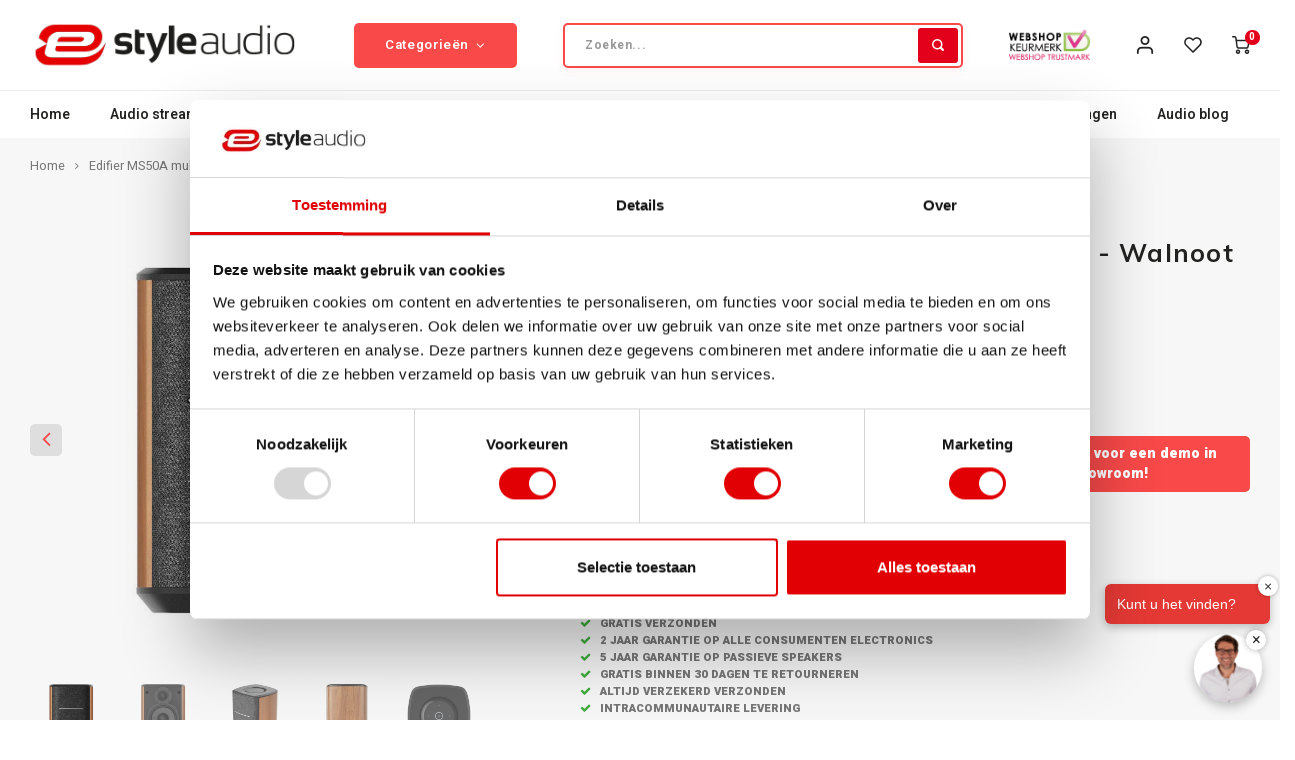

--- FILE ---
content_type: text/html;charset=utf-8
request_url: https://www.e-styleaudio.nl/ms50a-wifi-speaker-walnoot.html
body_size: 62414
content:
<!DOCTYPE html>
<html lang="nl">
	


<script type="text/javascript">
     window.dataLayer = window.dataLayer || [];
   dataLayer.push({
                                    ecomm_prodid: "138308854",
                  ecomm_pname: "Edifier Edifier MS50A multiroom wifi speaker - Walnoot",
                  ecomm_pvariant: "Walnoot",
                  ecomm_category: "Audio streaming ",
                  ecomm_pagetype: "product",
                  ecomm_name: "Edifier MS50A multiroom wifi speaker - Walnoot",
                  ecomm_totalvalue: 119
                                                                        
                                         
                         
                  });
      
</script>  <head>
  <meta name="facebook-domain-verification" content="kmyb896bf272lsobmtdh0slon73s3j" />
  <meta name='hatsa-domain-verification' content='a4a6388d7cb55cd487c193e0223562520656be38' />
  <meta name="google-site-verification" content="fl2M53rhyni2c2aja32SPtBGdT9pjH3OjMA6LfGwYPI" />
            <meta charset="utf-8"/>
<!-- [START] 'blocks/head.rain' -->
<!--

  (c) 2008-2026 Lightspeed Netherlands B.V.
  http://www.lightspeedhq.com
  Generated: 26-01-2026 @ 16:44:29

-->
<link rel="canonical" href="https://www.e-styleaudio.nl/ms50a-wifi-speaker-walnoot.html"/>
<link rel="alternate" href="https://www.e-styleaudio.nl/index.rss" type="application/rss+xml" title="Nieuwe producten"/>
<meta name="robots" content="noodp,noydir"/>
<link href="https://plus.google.com/u/0/107566331289815612257" rel="publisher"/>
<meta property="og:url" content="https://www.e-styleaudio.nl/ms50a-wifi-speaker-walnoot.html?source=facebook"/>
<meta property="og:site_name" content="E-style Audio"/>
<meta property="og:title" content="Edifier MS50A wifi speaker - Walnoot "/>
<meta property="og:description" content="De Edifier MS50A is Edifiers antwoord op de hedendaagse vraag naar functionele en kwalitatief goed klinkende draadloze multiroom luidsprekers."/>
<meta property="og:image" content="https://cdn.webshopapp.com/shops/161315/files/414071960/edifier-edifier-ms50a-multiroom-wifi-speaker-walno.jpg"/>
<script>
a459f8fc-e46d-4352-b163-0eb44f0ab417
</script>
<script>
<!-- Start ProfitMetrics - GA4 -->
<script>

    function _pm_executeGtag() {
        const scriptExists = document.querySelector('script[src="https://www.googletagmanager.com/gtag/js?id=G-BMTQVNT8VP"]');

        if (scriptExists) {
            
    window.dataLayer = window.dataLayer || [];
    function gtag(){dataLayer.push(arguments);}

    gtag('config', 'G-BMTQVNT8VP');
    gtag('config', 'G-NPN8CS036G');

        } else {
            const script = document.createElement('script');
            script.async = true;
            script.id = 'profitmetrics-ga4-script-G-BMTQVNT8VP';
            script.src = 'https://www.googletagmanager.com/gtag/js?id=G-BMTQVNT8VP';
            document.head.appendChild(script);

            script.addEventListener('load', function() {
                
    window.dataLayer = window.dataLayer || [];
    function gtag(){dataLayer.push(arguments);}

    gtag('config', 'G-BMTQVNT8VP');
    gtag('config', 'G-NPN8CS036G');

            });
        }
    }


    _pm_executeGtag();

</script>
<!-- End ProfitMetrics - GA4 -->
</script>
<script>
<!-- Server Side Tagging by Taggrs.io -->
<script>(function(w,d,s,l,i){w[l]=w[l]||[];w[l].push({'gtm.start':new Date().getTime(),event:'gtm.js'});var f=d.getElementsByTagName(s)[0],j=d.createElement(s),dl=l!='dataLayer'?'&l='+l:'';j.async=true;j.src='https://dbde.e-styleaudio.nl/gtm.js?id='+i+dl;f.parentNode.insertBefore(j,f);})(window,document,'script','dataLayer','GTM-W2GRQ8R');</script>
<!-- End Server Side Tagging by Taggrs.io -->
</script>
<!--[if lt IE 9]>
<script src="https://cdn.webshopapp.com/assets/html5shiv.js?2025-02-20"></script>
<![endif]-->
<!-- [END] 'blocks/head.rain' -->
    <title>Edifier MS50A wifi speaker - Walnoot  - E-style Audio</title>
    <meta name="description" content="De Edifier MS50A is Edifiers antwoord op de hedendaagse vraag naar functionele en kwalitatief goed klinkende draadloze multiroom luidsprekers." />
    <meta http-equiv="X-UA-Compatible" content="IE=edge,chrome=1">
    <meta name="apple-mobile-web-app-capable" content="yes">
    <meta name="apple-mobile-web-app-status-bar-style" content="black">
    <meta property="fb:app_id" content="966242223397117"/>
    <meta name="viewport" content="width=device-width, initial-scale=1, maximum-scale=1, user-scalable=0"/>
    <meta name="apple-mobile-web-app-capable" content="yes">
    <meta name="HandheldFriendly" content="true" /> 
		<meta name="apple-mobile-web-app-title" content="E-style Audio">
  
		<link rel="apple-touch-icon-precomposed" href="https://cdn.webshopapp.com/shops/161315/themes/168099/assets/homescreen-icon.jpg?2025122322443120201104143216"/> 
  
    <link rel="shortcut icon" href="https://cdn.webshopapp.com/shops/161315/themes/168099/assets/favicon.ico?20251104213252" type="image/x-icon" />
    <link href='//fonts.googleapis.com/css?family=Heebo:400,300,500,600,700,800,900' rel='stylesheet' type='text/css'>
    <link href='//fonts.googleapis.com/css?family=Muli:400,300,500,600,700,800,900' rel='stylesheet' type='text/css'>
  	  	<link rel="stylesheet" href="https://cdn.webshopapp.com/shops/161315/themes/168099/assets/styles-all.css?2025122322443120201104143216" />  
  	<link rel="stylesheet" href="https://cdn.webshopapp.com/shops/161315/themes/168099/assets/style.css?2025122322443120201104143216?830" /> 
    <link rel="stylesheet" href="https://cdn.webshopapp.com/shops/161315/themes/168099/assets/settings.css?2025122322443120201104143216" />  
    <link rel="stylesheet" href="https://cdn.webshopapp.com/assets/gui-2-0.css?2025-02-20" />
    <link rel="stylesheet" href="https://cdn.webshopapp.com/assets/gui-responsive-2-0.css?2025-02-20" />   
    <link rel="stylesheet" href="https://cdn.webshopapp.com/shops/161315/themes/168099/assets/custom.css?2025122322443120201104143216" />
  

    <script src="https://cdn.webshopapp.com/assets/jquery-1-9-1.js?2025-02-20"></script>
    <script src="https://cdn.webshopapp.com/assets/jquery-ui-1-10-1.js?2025-02-20"></script>
    
     	<script defer src="https://cdn.webshopapp.com/shops/161315/themes/168099/assets/scripts.js?2025122322443120201104143216"></script>
  	<script defer src="https://cdn.webshopapp.com/shops/161315/themes/168099/assets/global.js?2025122322443120201104143216?510"></script>
  	<script defer src="https://cdn.webshopapp.com/shops/161315/themes/168099/assets/lazyload.js?2025122322443120201104143216"></script>
  
  	<script src="//cdnjs.cloudflare.com/ajax/libs/jqueryui-touch-punch/0.2.3/jquery.ui.touch-punch.min.js"></script>
    <script src="https://cdn.webshopapp.com/assets/gui.js?2025-02-20"></script>
    <script src="https://cdn.webshopapp.com/assets/gui-responsive-2-0.js?2025-02-20"></script>
    
        
    
    <!--[if lt IE 9]>
    <link rel="stylesheet" href="https://cdn.webshopapp.com/shops/161315/themes/168099/assets/style-ie.css?2025122322443120201104143216" />
    <![endif]-->
  
    
  <script type="text/javascript">
//<![CDATA[
window.lipscoreInit = function() {
  lipscore.init({
    apiKey: "021e51a9907eaf64da623ac0"
  });
};
(function() {
  var scr = document.createElement('script'); scr.async = 1;
  scr.src = "//static.lipscore.com/assets/nl/lipscore-v1.js";
  document.getElementsByTagName('head')[0].appendChild(scr);
})();
//]]>
</script>
  </head>  <body class=" no-mobile-bar"><script type="application/ld+json">
[
			{
    "@context": "http://schema.org",
    "@type": "BreadcrumbList",
    "itemListElement":
    [
      {
        "@type": "ListItem",
        "position": 1,
        "item": {
        	"@id": "https://www.e-styleaudio.nl/",
        	"name": "Home"
        }
      }
    	    	{
    		"@type": "ListItem",
     		"position": 2,
     		"item":	{
      		"@id": "https://www.e-styleaudio.nl/ms50a-wifi-speaker-walnoot.html",
      		"name": "Edifier MS50A multiroom wifi speaker - Walnoot"
    		}
    	}    	    ]
  },
      
      
  {
    "@context": "http://schema.org",
    "@type": "Product", 
    "name": "Edifier Edifier MS50A multiroom wifi speaker - Walnoot",
    "url": "https://www.e-styleaudio.nl/ms50a-wifi-speaker-walnoot.html",
    "brand": "Edifier",    "description": "De Edifier MS50A is Edifiers antwoord op de hedendaagse vraag naar functionele en kwalitatief goed klinkende draadloze multiroom luidsprekers.",    "image": "https://cdn.webshopapp.com/shops/161315/files/414071960/300x250x2/edifier-edifier-ms50a-multiroom-wifi-speaker-walno.jpg",    "gtin13": "6923520269334",    "mpn": "69334",    "sku": "20269334",    "offers": {
      "@type": "Offer",
      "price": "119.00",
      "url": "https://www.e-styleaudio.nl/ms50a-wifi-speaker-walnoot.html",
      "priceValidUntil": "2027-01-26",
      "priceCurrency": "EUR"    }
      },
      
    {
  "@context": "http://schema.org",
  "@id": "https://www.e-styleaudio.nl/#Organization",
  "@type": "Organization",
  "url": "https://www.e-styleaudio.nl/", 
  "name": "E-style Audio",
  "logo": "https://cdn.webshopapp.com/shops/161315/themes/168099/assets/logo.png?20251104213252",
  "telephone": "0614533191",
  "email": ""
    }
  ]
</script><div class="cart-messages hidden"><ul></ul></div><div id="cart-popup" class="cart-popup mobile-popup" data-popup="cart"><div class="popup-inner"><div class="inner cart-wrap"><div class="table"><div class="title-small title-font">Winkelwagen</div><div class="empty-cart">
      	Geen producten gevonden...
      </div><div class="table-wrap"><form id="gui-form-cart" action="https://www.e-styleaudio.nl/cart/update/" method="post"><table></table></form></div><div class="shipping-discount hidden"><div class="discount-block"><form class="gui-form-discount" action="https://www.e-styleaudio.nl/cart/setDiscount/" method="post"><input class="standard-input" type="text" name="code" placeholder="Kortingscode"><a class="btn btn-small accent add-discount"  href="javascript:;"><i class="fa fa-plus"></i></a></form></div></div></div><div class="totals-wrap"><div class="totals"><div class="title-small title-font hidden-xs"><span data-cart-items>0</span> artikelen</div><table><tr><td>Totaal excl. btw</td><td data-cart-total-excl>€0,00</td></tr><tr><td>BTW</td><td data-cart-total-vat>€0,00</td></tr><tr><td>Totaal</td><td data-cart-total-incl>€0,00</td></tr></table><div class="buttons"><a class="btn accent" href="https://www.e-styleaudio.nl/checkout/">Naar de kassa</a><a class="btn light hidden-xs" href="javascript:;" data-fancybox-close>Ga verder met winkelen</a></div></div><div class="payments hidden-xs"><a href="https://www.e-styleaudio.nl/service/payment-methods/" title="Betaalmethoden"><img src="https://cdn.webshopapp.com/shops/161315/themes/168099/assets/cash.png?2025122322443120201104143216" alt="Cash" /></a><a href="https://www.e-styleaudio.nl/service/payment-methods/" title="Betaalmethoden"><img src="https://cdn.webshopapp.com/shops/161315/themes/168099/assets/pin.png?2025122322443120201104143216" alt="Pin" /></a><a href="https://www.e-styleaudio.nl/service/payment-methods/" title="Betaalmethoden"><img src="https://cdn.webshopapp.com/shops/161315/themes/168099/assets/mastercard.png?2025122322443120201104143216" alt="MasterCard" /></a><a href="https://www.e-styleaudio.nl/service/payment-methods/" title="Betaalmethoden"><img src="https://cdn.webshopapp.com/shops/161315/themes/168099/assets/visa.png?2025122322443120201104143216" alt="Visa" /></a><a href="https://www.e-styleaudio.nl/service/payment-methods/" title="Betaalmethoden"><img src="https://cdn.webshopapp.com/shops/161315/themes/168099/assets/maestro.png?2025122322443120201104143216" alt="Maestro" /></a><a href="https://www.e-styleaudio.nl/service/payment-methods/" title="Betaalmethoden"><img src="https://cdn.webshopapp.com/shops/161315/themes/168099/assets/mistercash.png?2025122322443120201104143216" alt="Bancontact" /></a><a href="https://www.e-styleaudio.nl/service/payment-methods/" title="Betaalmethoden"><img src="https://cdn.webshopapp.com/shops/161315/themes/168099/assets/paypalcp.png?2025122322443120201104143216" alt="PayPal" /></a><a href="https://www.e-styleaudio.nl/service/payment-methods/" title="Betaalmethoden"><img src="https://cdn.webshopapp.com/shops/161315/themes/168099/assets/paypallater.png?2025122322443120201104143216" alt="PayPal Pay Later" /></a></div></div></div></div><div class="close-popup"><div class="close-popup-inner"><a href="javascript:;" class="close-mobile-popup" data-fancybox-close>
        Sluiten
      </a></div></div></div><div id="login-popup" class="mobile-popup" data-popup="login"><div class="popup-inner"><div class="title-small title-font">Inloggen</div><form class="formLogin" id="formLogin" action="https://www.e-styleaudio.nl/account/loginPost/?return=https%3A%2F%2Fwww.e-styleaudio.nl%2Fms50a-wifi-speaker-walnoot.html" method="post"><input type="hidden" name="key" value="b8397e285c55c5bb0ed9380b0b2b8a15" /><input type="hidden" name="type" value="login" /><input type="submit" hidden/><input type="text" name="email" id="formLoginEmail" value="" placeholder="E-mailadres" class="standard-input" /><input type="password" name="password" id="formLoginPassword" value="" placeholder="Wachtwoord" class="standard-input"/><div class="buttons"><a class="btn accent" href="#" onclick="$('#formLogin').submit(); return false;" title="Inloggen">Inloggen</a><a class="btn facebook" rel="nofollow" onclick="gui_facebook('https://www.e-styleaudio.nl/account/loginFacebook/?return=https%3A%2F%2Fwww.e-styleaudio.nl%2Fms50a-wifi-speaker-walnoot.html'); return false;">Login with Facebook</a></div></form><div class="options"><a class="forgot-pw" href="https://www.e-styleaudio.nl/account/password/">Wachtwoord vergeten?</a><span class="or">of</span><a class="no-account" href="https://www.e-styleaudio.nl/account/register/">Nog geen account? Klik</a></div></div><div class="close-popup"><div class="close-popup-inner"><a href="javascript:;" class="close-mobile-popup" data-fancybox-close>
        Sluiten
      </a></div></div></div><div id="language-currency-popup" class="language-currency-popup mobile-popup"><div class="popup-inner"><div class="language-section"><div class="title-small title-font">Taal</div><div class="options-wrap"></div></div><div class="close-popup"><div class="close-popup-inner"><a href="javascript:;" class="close-mobile-popup" data-fancybox-close>
          Sluiten
        </a></div></div></div></div><div class="mobile-menu mobile-popup" data-popup="menu"><div class="popup-inner"><div class="menu-wrap"><div class="breads">Hoofdmenu</div><div class="title-small title-font">Categorieën</div><div class="menu"><ul><li class=""><a class="normal-link" href="https://www.e-styleaudio.nl/audio-streaming/">Audio streaming <span class="more-cats"><i class="fa fa-chevron-right"></i></span></a><div class="subs"><div class="breads">Hoofdmenu / audio streaming </div><div class="title-small title-font text-center subs-back"><i class="fa fa-chevron-left"></i>Audio streaming </div><ul class=""><li class=""><a class="normal-link" href="https://www.e-styleaudio.nl/audio-streaming/wifi-audio/">Wifi Audio</a></li><li class=""><a class="normal-link" href="https://www.e-styleaudio.nl/audio-streaming/bluetooth-audio/">Bluetooth Audio</a></li><li class=""><a class="normal-link" href="https://www.e-styleaudio.nl/audio-streaming/multiroom-audio/">Multiroom Audio<span class="more-cats"><i class="fa fa-chevron-right"></i></span></a><div class="subs"><div class="breads">Hoofdmenu / audio streaming  / wifi audio / bluetooth audio / multiroom audio</div><div class="title-small title-font text-center subs-back"><i class="fa fa-chevron-left"></i>Multiroom Audio</div><ul class=""><li class=""><a class="normal-link" href="https://www.e-styleaudio.nl/audio-streaming/multiroom-audio/multiroom-speakers/">Multiroom speakers</a></li><li class=""><a class="normal-link" href="https://www.e-styleaudio.nl/audio-streaming/multiroom-audio/multiroom-soundbars/">Multiroom soundbars</a></li><li class=""><a class="normal-link" href="https://www.e-styleaudio.nl/audio-streaming/multiroom-audio/multiroom-versterkers/">Multiroom versterkers</a></li></ul></div></li></ul></div></li><li class=""><a class="normal-link" href="https://www.e-styleaudio.nl/hifi-componenten/">Hifi  componenten<span class="more-cats"><i class="fa fa-chevron-right"></i></span></a><div class="subs"><div class="breads">Hoofdmenu / hifi  componenten</div><div class="title-small title-font text-center subs-back"><i class="fa fa-chevron-left"></i>Hifi  componenten</div><ul class=""><li class=""><a class="normal-link" href="https://www.e-styleaudio.nl/hifi-componenten/av-receiver/">AV Receiver<span class="more-cats"><i class="fa fa-chevron-right"></i></span></a><div class="subs"><div class="breads">Hoofdmenu / hifi  componenten / av receiver</div><div class="title-small title-font text-center subs-back"><i class="fa fa-chevron-left"></i>AV Receiver</div><ul class=""><li class=""><a class="normal-link" href="https://www.e-styleaudio.nl/hifi-componenten/av-receiver/bluetooth-receiver/">Bluetooth receiver</a></li><li class=""><a class="normal-link" href="https://www.e-styleaudio.nl/hifi-componenten/av-receiver/surround-receiver/">Surround receiver</a></li></ul></div></li><li class=""><a class="normal-link" href="https://www.e-styleaudio.nl/hifi-componenten/stereo-versterkers/">Stereo Versterkers<span class="more-cats"><i class="fa fa-chevron-right"></i></span></a><div class="subs"><div class="breads">Hoofdmenu / hifi  componenten / av receiver / stereo versterkers</div><div class="title-small title-font text-center subs-back"><i class="fa fa-chevron-left"></i>Stereo Versterkers</div><ul class=""><li class=""><a class="normal-link" href="https://www.e-styleaudio.nl/hifi-componenten/stereo-versterkers/versterker-met-bluetooth/">Versterker met bluetooth</a></li><li class=""><a class="normal-link" href="https://www.e-styleaudio.nl/hifi-componenten/stereo-versterkers/mini-versterkers/">Mini versterkers</a></li><li class=""><a class="normal-link" href="https://www.e-styleaudio.nl/hifi-componenten/stereo-versterkers/platenspeler-versterkers/">Platenspeler versterkers</a></li></ul></div></li><li class=""><a class="normal-link" href="https://www.e-styleaudio.nl/hifi-componenten/stereo-set/">Stereo-set<span class="more-cats"><i class="fa fa-chevron-right"></i></span></a><div class="subs"><div class="breads">Hoofdmenu / hifi  componenten / av receiver / stereo versterkers / stereo-set</div><div class="title-small title-font text-center subs-back"><i class="fa fa-chevron-left"></i>Stereo-set</div><ul class=""><li class=""><a class="normal-link" href="https://www.e-styleaudio.nl/hifi-componenten/stereo-set/stereo-set-met-draadloze-boxen/">Stereo set met draadloze boxen</a></li></ul></div></li><li class=""><a class="normal-link" href="https://www.e-styleaudio.nl/hifi-componenten/streamers/">Streamers<span class="more-cats"><i class="fa fa-chevron-right"></i></span></a><div class="subs"><div class="breads">Hoofdmenu / hifi  componenten / av receiver / stereo versterkers / stereo-set / streamers</div><div class="title-small title-font text-center subs-back"><i class="fa fa-chevron-left"></i>Streamers</div><ul class=""><li class=""><a class="normal-link" href="https://www.e-styleaudio.nl/hifi-componenten/streamers/wifi-audio-streamer/">Wifi audio streamer</a></li></ul></div></li><li class=""><a class="normal-link" href="https://www.e-styleaudio.nl/hifi-componenten/audio-stekkerdozen/">Audio Stekkerdozen</a></li><li class=""><a class="normal-link" href="https://www.e-styleaudio.nl/hifi-componenten/platenspeler-phono-voorversterker/">Platenspeler + Phono voorversterker <span class="more-cats"><i class="fa fa-chevron-right"></i></span></a><div class="subs"><div class="breads">Hoofdmenu / hifi  componenten / av receiver / stereo versterkers / stereo-set / streamers / audio stekkerdozen / platenspeler + phono voorversterker </div><div class="title-small title-font text-center subs-back"><i class="fa fa-chevron-left"></i>Platenspeler + Phono voorversterker </div><ul class=""><li class=""><a class="normal-link" href="https://www.e-styleaudio.nl/hifi-componenten/platenspeler-phono-voorversterker/bluetooth-platenspelers/">Bluetooth platenspelers</a></li><li class=""><a class="normal-link" href="https://www.e-styleaudio.nl/hifi-componenten/platenspeler-phono-voorversterker/volautomatische-platenspeler/">Volautomatische platenspeler</a></li><li class=""><a class="normal-link" href="https://www.e-styleaudio.nl/hifi-componenten/platenspeler-phono-voorversterker/platenspeler-met-voorversterker/">Platenspeler met voorversterker</a></li><li class=""><a class="normal-link" href="https://www.e-styleaudio.nl/hifi-componenten/platenspeler-phono-voorversterker/direct-drive-platenspelers/">Direct drive platenspelers</a></li><li class=""><a class="normal-link" href="https://www.e-styleaudio.nl/hifi-componenten/platenspeler-phono-voorversterker/houten-platenspelers/">Houten platenspelers </a></li><li class=""><a class="normal-link" href="https://www.e-styleaudio.nl/hifi-componenten/platenspeler-phono-voorversterker/usb-platenspelers/">USB platenspelers</a></li></ul></div></li><li class=""><a class="normal-link" href="https://www.e-styleaudio.nl/hifi-componenten/cd-spelers/">CD Spelers</a></li></ul></div></li><li class=""><a class="normal-link" href="https://www.e-styleaudio.nl/speakers/">Speakers<span class="more-cats"><i class="fa fa-chevron-right"></i></span></a><div class="subs"><div class="breads">Hoofdmenu / speakers</div><div class="title-small title-font text-center subs-back"><i class="fa fa-chevron-left"></i>Speakers</div><ul class=""><li class=""><a class="normal-link" href="https://www.e-styleaudio.nl/speakers/soundbar/">Soundbar<span class="more-cats"><i class="fa fa-chevron-right"></i></span></a><div class="subs"><div class="breads">Hoofdmenu / speakers / soundbar</div><div class="title-small title-font text-center subs-back"><i class="fa fa-chevron-left"></i>Soundbar</div><ul class=""><li class=""><a class="normal-link" href="https://www.e-styleaudio.nl/speakers/soundbar/draadloze-soundbar/">Draadloze soundbar</a></li><li class=""><a class="normal-link" href="https://www.e-styleaudio.nl/speakers/soundbar/soundbar-met-subwoofer/">Soundbar met subwoofer</a></li></ul></div></li><li class=""><a class="normal-link" href="https://www.e-styleaudio.nl/speakers/subwoofers/">Subwoofers<span class="more-cats"><i class="fa fa-chevron-right"></i></span></a><div class="subs"><div class="breads">Hoofdmenu / speakers / soundbar / subwoofers</div><div class="title-small title-font text-center subs-back"><i class="fa fa-chevron-left"></i>Subwoofers</div><ul class=""><li class=""><a class="normal-link" href="https://www.e-styleaudio.nl/speakers/subwoofers/actieve-subwoofer/">Actieve subwoofer</a></li><li class=""><a class="normal-link" href="https://www.e-styleaudio.nl/speakers/subwoofers/kleine-subwoofer/">Kleine subwoofer</a></li></ul></div></li><li class=""><a class="normal-link" href="https://www.e-styleaudio.nl/speakers/actieve-speakers/">Actieve Speakers<span class="more-cats"><i class="fa fa-chevron-right"></i></span></a><div class="subs"><div class="breads">Hoofdmenu / speakers / soundbar / subwoofers / actieve speakers</div><div class="title-small title-font text-center subs-back"><i class="fa fa-chevron-left"></i>Actieve Speakers</div><ul class=""><li class=""><a class="normal-link" href="https://www.e-styleaudio.nl/speakers/actieve-speakers/actieve-bluetooth-speakers/">Actieve bluetooth speakers</a></li></ul></div></li><li class=""><a class="normal-link" href="https://www.e-styleaudio.nl/speakers/passieve-speakers/">Passieve speakers</a></li><li class=""><a class="normal-link" href="https://www.e-styleaudio.nl/speakers/draadloze-speakers/">Draadloze Speakers<span class="more-cats"><i class="fa fa-chevron-right"></i></span></a><div class="subs"><div class="breads">Hoofdmenu / speakers / soundbar / subwoofers / actieve speakers / passieve speakers / draadloze speakers</div><div class="title-small title-font text-center subs-back"><i class="fa fa-chevron-left"></i>Draadloze Speakers</div><ul class=""><li class=""><a class="normal-link" href="https://www.e-styleaudio.nl/speakers/draadloze-speakers/wifi-speakers/">Wifi speakers</a></li><li class=""><a class="normal-link" href="https://www.e-styleaudio.nl/speakers/draadloze-speakers/bluetooth-speakers/">Bluetooth speakers</a></li><li class=""><a class="normal-link" href="https://www.e-styleaudio.nl/speakers/draadloze-speakers/draadloze-speakers-woonkamer/">Draadloze speakers woonkamer</a></li></ul></div></li><li class=""><a class="normal-link" href="https://www.e-styleaudio.nl/speakers/boekenplank-speakers/">Boekenplank Speakers<span class="more-cats"><i class="fa fa-chevron-right"></i></span></a><div class="subs"><div class="breads">Hoofdmenu / speakers / soundbar / subwoofers / actieve speakers / passieve speakers / draadloze speakers / boekenplank speakers</div><div class="title-small title-font text-center subs-back"><i class="fa fa-chevron-left"></i>Boekenplank Speakers</div><ul class=""><li class=""><a class="normal-link" href="https://www.e-styleaudio.nl/speakers/boekenplank-speakers/actieve-boekenplank-speaker/">Actieve boekenplank speaker </a></li><li class=""><a class="normal-link" href="https://www.e-styleaudio.nl/speakers/boekenplank-speakers/3-weg-boekenplank-speakers/">3-weg boekenplank speakers</a></li></ul></div></li><li class=""><a class="normal-link" href="https://www.e-styleaudio.nl/speakers/vloerstaande-speakers/">Vloerstaande Speakers<span class="more-cats"><i class="fa fa-chevron-right"></i></span></a><div class="subs"><div class="breads">Hoofdmenu / speakers / soundbar / subwoofers / actieve speakers / passieve speakers / draadloze speakers / boekenplank speakers / vloerstaande speakers</div><div class="title-small title-font text-center subs-back"><i class="fa fa-chevron-left"></i>Vloerstaande Speakers</div><ul class=""><li class=""><a class="normal-link" href="https://www.e-styleaudio.nl/speakers/vloerstaande-speakers/actieve-vloerstaande-speakers/">Actieve vloerstaande speakers</a></li></ul></div></li><li class=""><a class="normal-link" href="https://www.e-styleaudio.nl/speakers/surround-speakers/">Surround Speakers</a></li><li class=""><a class="normal-link" href="https://www.e-styleaudio.nl/speakers/home-cinema-set/">Home cinema set<span class="more-cats"><i class="fa fa-chevron-right"></i></span></a><div class="subs"><div class="breads">Hoofdmenu / speakers / soundbar / subwoofers / actieve speakers / passieve speakers / draadloze speakers / boekenplank speakers / vloerstaande speakers / surround speakers / home cinema set</div><div class="title-small title-font text-center subs-back"><i class="fa fa-chevron-left"></i>Home cinema set</div><ul class=""><li class=""><a class="normal-link" href="https://www.e-styleaudio.nl/speakers/home-cinema-set/draadloze-home-cinema-set/">Draadloze home cinema set</a></li><li class=""><a class="normal-link" href="https://www.e-styleaudio.nl/speakers/home-cinema-set/home-cinema-set-51/">Home cinema set 5.1</a></li></ul></div></li><li class=""><a class="normal-link" href="https://www.e-styleaudio.nl/speakers/center-speaker/">Center Speaker<span class="more-cats"><i class="fa fa-chevron-right"></i></span></a><div class="subs"><div class="breads">Hoofdmenu / speakers / soundbar / subwoofers / actieve speakers / passieve speakers / draadloze speakers / boekenplank speakers / vloerstaande speakers / surround speakers / home cinema set / center speaker</div><div class="title-small title-font text-center subs-back"><i class="fa fa-chevron-left"></i>Center Speaker</div><ul class=""><li class=""><a class="normal-link" href="https://www.e-styleaudio.nl/speakers/center-speaker/kleine-center-speaker/">Kleine center speaker</a></li></ul></div></li><li class=""><a class="normal-link" href="https://www.e-styleaudio.nl/speakers/buiten-speakers/">Buiten Speakers<span class="more-cats"><i class="fa fa-chevron-right"></i></span></a><div class="subs"><div class="breads">Hoofdmenu / speakers / soundbar / subwoofers / actieve speakers / passieve speakers / draadloze speakers / boekenplank speakers / vloerstaande speakers / surround speakers / home cinema set / center speaker / buiten speakers</div><div class="title-small title-font text-center subs-back"><i class="fa fa-chevron-left"></i>Buiten Speakers</div><ul class=""><li class=""><a class="normal-link" href="https://www.e-styleaudio.nl/speakers/buiten-speakers/bluetooth-buiten-speakers/">Bluetooth buiten speakers</a></li><li class=""><a class="normal-link" href="https://www.e-styleaudio.nl/speakers/buiten-speakers/actieve-buiten-speakers/">Actieve buiten speakers</a></li></ul></div></li><li class=""><a class="normal-link" href="https://www.e-styleaudio.nl/speakers/draagbare-portable-speaker/">Draagbare / portable  speaker<span class="more-cats"><i class="fa fa-chevron-right"></i></span></a><div class="subs"><div class="breads">Hoofdmenu / speakers / soundbar / subwoofers / actieve speakers / passieve speakers / draadloze speakers / boekenplank speakers / vloerstaande speakers / surround speakers / home cinema set / center speaker / buiten speakers / draagbare / portable  speaker</div><div class="title-small title-font text-center subs-back"><i class="fa fa-chevron-left"></i>Draagbare / portable  speaker</div><ul class=""><li class=""><a class="normal-link" href="https://www.e-styleaudio.nl/speakers/draagbare-portable-speaker/mini-bluetooth-speakers/">Mini bluetooth speakers</a></li></ul></div></li><li class=""><a class="normal-link" href="https://www.e-styleaudio.nl/speakers/party-speaker/">Party speaker</a></li><li class=""><a class="normal-link" href="https://www.e-styleaudio.nl/speakers/slimme-smart-speakers/">Slimme / Smart speakers </a></li><li class=""><a class="normal-link" href="https://www.e-styleaudio.nl/speakers/hangende-speaker/">Hangende Speaker</a></li><li class=""><a class="normal-link" href="https://www.e-styleaudio.nl/speakers/inbouw-speakers/">Inbouw speakers <span class="more-cats"><i class="fa fa-chevron-right"></i></span></a><div class="subs"><div class="breads">Hoofdmenu / speakers / soundbar / subwoofers / actieve speakers / passieve speakers / draadloze speakers / boekenplank speakers / vloerstaande speakers / surround speakers / home cinema set / center speaker / buiten speakers / draagbare / portable  speaker / party speaker / slimme / smart speakers  / hangende speaker / inbouw speakers </div><div class="title-small title-font text-center subs-back"><i class="fa fa-chevron-left"></i>Inbouw speakers </div><ul class=""><li class=""><a class="normal-link" href="https://www.e-styleaudio.nl/speakers/inbouw-speakers/plafond-speakers/">Plafond speakers</a></li></ul></div></li><li class=""><a class="normal-link" href="https://www.e-styleaudio.nl/speakers/satelliet-speakers/">Satelliet Speakers</a></li><li class=""><a class="normal-link" href="https://www.e-styleaudio.nl/speakers/51-50-speakerset/">5.1 / 5.0 Speakerset</a></li><li class=""><a class="normal-link" href="https://www.e-styleaudio.nl/speakers/speaker-accessoires/">Speaker accessoires<span class="more-cats"><i class="fa fa-chevron-right"></i></span></a><div class="subs"><div class="breads">Hoofdmenu / speakers / soundbar / subwoofers / actieve speakers / passieve speakers / draadloze speakers / boekenplank speakers / vloerstaande speakers / surround speakers / home cinema set / center speaker / buiten speakers / draagbare / portable  speaker / party speaker / slimme / smart speakers  / hangende speaker / inbouw speakers  / satelliet speakers / 5.1 / 5.0 speakerset / speaker accessoires</div><div class="title-small title-font text-center subs-back"><i class="fa fa-chevron-left"></i>Speaker accessoires</div><ul class=""><li class=""><a class="normal-link" href="https://www.e-styleaudio.nl/speakers/speaker-accessoires/speaker-standaards/">Speaker standaards</a></li><li class=""><a class="normal-link" href="https://www.e-styleaudio.nl/speakers/speaker-accessoires/speaker-muurbeugels/">Speaker muurbeugels</a></li></ul></div></li><li class=""><a class="normal-link" href="https://www.e-styleaudio.nl/speakers/hulpmiddel-slechthorenden/">Hulpmiddel slechthorenden</a></li><li class=""><a class="normal-link" href="https://www.e-styleaudio.nl/speakers/speakers-voor-platenspeler/">Speakers voor platenspeler</a></li><li class=""><a class="normal-link" href="https://www.e-styleaudio.nl/speakers/speaker-met-microfoon/">Speaker met microfoon</a></li><li class=""><a class="normal-link" href="https://www.e-styleaudio.nl/speakers/pc-speakers/">PC speakers</a></li><li class=""><a class="normal-link" href="https://www.e-styleaudio.nl/speakers/dolby-atmos-speakers/">Dolby Atmos speakers<span class="more-cats"><i class="fa fa-chevron-right"></i></span></a><div class="subs"><div class="breads">Hoofdmenu / speakers / soundbar / subwoofers / actieve speakers / passieve speakers / draadloze speakers / boekenplank speakers / vloerstaande speakers / surround speakers / home cinema set / center speaker / buiten speakers / draagbare / portable  speaker / party speaker / slimme / smart speakers  / hangende speaker / inbouw speakers  / satelliet speakers / 5.1 / 5.0 speakerset / speaker accessoires / hulpmiddel slechthorenden / speakers voor platenspeler / speaker met microfoon / pc speakers / dolby atmos speakers</div><div class="title-small title-font text-center subs-back"><i class="fa fa-chevron-left"></i>Dolby Atmos speakers</div><ul class=""><li class=""><a class="normal-link" href="https://www.e-styleaudio.nl/speakers/dolby-atmos-speakers/dolby-atmos-soundbar/">Dolby atmos soundbar</a></li></ul></div></li><li class=""><a class="normal-link" href="https://www.e-styleaudio.nl/speakers/vintage-speakers/">Vintage speakers</a></li><li class=""><a class="normal-link" href="https://www.e-styleaudio.nl/speakers/waterdichte-speakers/">Waterdichte Speakers</a></li><li class=""><a class="normal-link" href="https://www.e-styleaudio.nl/speakers/speaker-sets/">Speaker sets<span class="more-cats"><i class="fa fa-chevron-right"></i></span></a><div class="subs"><div class="breads">Hoofdmenu / speakers / soundbar / subwoofers / actieve speakers / passieve speakers / draadloze speakers / boekenplank speakers / vloerstaande speakers / surround speakers / home cinema set / center speaker / buiten speakers / draagbare / portable  speaker / party speaker / slimme / smart speakers  / hangende speaker / inbouw speakers  / satelliet speakers / 5.1 / 5.0 speakerset / speaker accessoires / hulpmiddel slechthorenden / speakers voor platenspeler / speaker met microfoon / pc speakers / dolby atmos speakers / vintage speakers / waterdichte speakers / speaker sets</div><div class="title-small title-font text-center subs-back"><i class="fa fa-chevron-left"></i>Speaker sets</div><ul class=""><li class=""><a class="normal-link" href="https://www.e-styleaudio.nl/speakers/speaker-sets/speakerset-met-subwoofer/">Speakerset met subwoofer</a></li><li class=""><a class="normal-link" href="https://www.e-styleaudio.nl/speakers/speaker-sets/bluetooth-speaker-set/">Bluetooth speaker set</a></li><li class=""><a class="normal-link" href="https://www.e-styleaudio.nl/speakers/speaker-sets/passieve-speakerset/">Passieve speakerset </a></li><li class=""><a class="normal-link" href="https://www.e-styleaudio.nl/speakers/speaker-sets/surround-speakerset/">Surround speakerset</a></li><li class=""><a class="normal-link" href="https://www.e-styleaudio.nl/speakers/speaker-sets/71-surround-set/">7.1 surround set</a></li><li class=""><a class="normal-link" href="https://www.e-styleaudio.nl/speakers/speaker-sets/21-speaker-set/">2.1 speaker set</a></li></ul></div></li></ul></div></li><li class=""><a class="normal-link" href="https://www.e-styleaudio.nl/kabels/">Kabels<span class="more-cats"><i class="fa fa-chevron-right"></i></span></a><div class="subs"><div class="breads">Hoofdmenu / kabels</div><div class="title-small title-font text-center subs-back"><i class="fa fa-chevron-left"></i>Kabels</div><ul class=""><li class=""><a class="normal-link" href="https://www.e-styleaudio.nl/kabels/luidsprekerkabels/">Luidsprekerkabels</a></li><li class=""><a class="normal-link" href="https://www.e-styleaudio.nl/kabels/subwooferkabels/">Subwooferkabels</a></li><li class=""><a class="normal-link" href="https://www.e-styleaudio.nl/kabels/hdmi-kabels/">HDMI-kabels</a></li><li class=""><a class="normal-link" href="https://www.e-styleaudio.nl/kabels/power-kabels-stekkerblok/">Power Kabels &amp; Stekkerblok</a></li><li class=""><a class="normal-link" href="https://www.e-styleaudio.nl/kabels/kabel-accessoires/">Kabel accessoires</a></li></ul></div></li><li class=""><a class="normal-link" href="https://www.e-styleaudio.nl/radios/">Radio&#039;s<span class="more-cats"><i class="fa fa-chevron-right"></i></span></a><div class="subs"><div class="breads">Hoofdmenu / radio&#039;s</div><div class="title-small title-font text-center subs-back"><i class="fa fa-chevron-left"></i>Radio&#039;s</div><ul class=""><li class=""><a class="normal-link" href="https://www.e-styleaudio.nl/radios/bluetooth-radios/">Bluetooth radio&#039;s<span class="more-cats"><i class="fa fa-chevron-right"></i></span></a><div class="subs"><div class="breads">Hoofdmenu / radio&#039;s / bluetooth radio&#039;s</div><div class="title-small title-font text-center subs-back"><i class="fa fa-chevron-left"></i>Bluetooth radio&#039;s</div><ul class=""><li class=""><a class="normal-link" href="https://www.e-styleaudio.nl/radios/bluetooth-radios/draagbaar/">Draagbaar</a></li><li class=""><a class="normal-link" href="https://www.e-styleaudio.nl/radios/bluetooth-radios/met-cd-speler/">Met CD Speler</a></li><li class=""><a class="normal-link" href="https://www.e-styleaudio.nl/radios/bluetooth-radios/met-usb/">Met USB</a></li></ul></div></li><li class=""><a class="normal-link" href="https://www.e-styleaudio.nl/radios/wifi-radios/">Wifi Radio&#039;s<span class="more-cats"><i class="fa fa-chevron-right"></i></span></a><div class="subs"><div class="breads">Hoofdmenu / radio&#039;s / bluetooth radio&#039;s / wifi radio&#039;s</div><div class="title-small title-font text-center subs-back"><i class="fa fa-chevron-left"></i>Wifi Radio&#039;s</div><ul class=""><li class=""><a class="normal-link" href="https://www.e-styleaudio.nl/radios/wifi-radios/draagbaar/">Draagbaar</a></li><li class=""><a class="normal-link" href="https://www.e-styleaudio.nl/radios/wifi-radios/met-cd-speler/">Met CD Speler</a></li><li class=""><a class="normal-link" href="https://www.e-styleaudio.nl/radios/wifi-radios/met-usb/">Met USB</a></li></ul></div></li><li class=""><a class="normal-link" href="https://www.e-styleaudio.nl/radios/wekkerradios/">Wekkerradio&#039;s<span class="more-cats"><i class="fa fa-chevron-right"></i></span></a><div class="subs"><div class="breads">Hoofdmenu / radio&#039;s / bluetooth radio&#039;s / wifi radio&#039;s / wekkerradio&#039;s</div><div class="title-small title-font text-center subs-back"><i class="fa fa-chevron-left"></i>Wekkerradio&#039;s</div><ul class=""><li class=""><a class="normal-link" href="https://www.e-styleaudio.nl/radios/wekkerradios/met-dab/">Met DAB+</a></li><li class=""><a class="normal-link" href="https://www.e-styleaudio.nl/radios/wekkerradios/met-cd-speler/">Met CD Speler</a></li><li class=""><a class="normal-link" href="https://www.e-styleaudio.nl/radios/wekkerradios/met-usb/">Met USB</a></li><li class=""><a class="normal-link" href="https://www.e-styleaudio.nl/radios/wekkerradios/met-wifi/">Met WiFi</a></li><li class=""><a class="normal-link" href="https://www.e-styleaudio.nl/radios/wekkerradios/retro-wekkerradio/">Retro Wekkerradio</a></li></ul></div></li><li class=""><a class="normal-link" href="https://www.e-styleaudio.nl/radios/tafelradios/">Tafelradio&#039;s<span class="more-cats"><i class="fa fa-chevron-right"></i></span></a><div class="subs"><div class="breads">Hoofdmenu / radio&#039;s / bluetooth radio&#039;s / wifi radio&#039;s / wekkerradio&#039;s / tafelradio&#039;s</div><div class="title-small title-font text-center subs-back"><i class="fa fa-chevron-left"></i>Tafelradio&#039;s</div><ul class=""><li class=""><a class="normal-link" href="https://www.e-styleaudio.nl/radios/tafelradios/met-cd-speler/">Met CD Speler</a></li><li class=""><a class="normal-link" href="https://www.e-styleaudio.nl/radios/tafelradios/met-dab/">Met DAB+</a></li><li class=""><a class="normal-link" href="https://www.e-styleaudio.nl/radios/tafelradios/met-wifi/">Met WiFi</a></li></ul></div></li><li class=""><a class="normal-link" href="https://www.e-styleaudio.nl/radios/radio-cd-speler/">Radio CD speler<span class="more-cats"><i class="fa fa-chevron-right"></i></span></a><div class="subs"><div class="breads">Hoofdmenu / radio&#039;s / bluetooth radio&#039;s / wifi radio&#039;s / wekkerradio&#039;s / tafelradio&#039;s / radio cd speler</div><div class="title-small title-font text-center subs-back"><i class="fa fa-chevron-left"></i>Radio CD speler</div><ul class=""><li class=""><a class="normal-link" href="https://www.e-styleaudio.nl/radios/radio-cd-speler/met-bluetooth/">Met Bluetooth</a></li><li class=""><a class="normal-link" href="https://www.e-styleaudio.nl/radios/radio-cd-speler/met-usb/">Met USB</a></li><li class=""><a class="normal-link" href="https://www.e-styleaudio.nl/radios/radio-cd-speler/draagbaar/">Draagbaar</a></li></ul></div></li><li class=""><a class="normal-link" href="https://www.e-styleaudio.nl/radios/dab-radios/">DAB+ radio&#039;s<span class="more-cats"><i class="fa fa-chevron-right"></i></span></a><div class="subs"><div class="breads">Hoofdmenu / radio&#039;s / bluetooth radio&#039;s / wifi radio&#039;s / wekkerradio&#039;s / tafelradio&#039;s / radio cd speler / dab+ radio&#039;s</div><div class="title-small title-font text-center subs-back"><i class="fa fa-chevron-left"></i>DAB+ radio&#039;s</div><ul class=""><li class=""><a class="normal-link" href="https://www.e-styleaudio.nl/radios/dab-radios/draagbaar/">Draagbaar</a></li><li class=""><a class="normal-link" href="https://www.e-styleaudio.nl/radios/dab-radios/met-bluetooth/">Met Bluetooth</a></li><li class=""><a class="normal-link" href="https://www.e-styleaudio.nl/radios/dab-radios/met-usb/">Met USB</a></li></ul></div></li></ul></div></li><li class=""><a class="normal-link" href="https://www.e-styleaudio.nl/koptelefoon/">Koptelefoon<span class="more-cats"><i class="fa fa-chevron-right"></i></span></a><div class="subs"><div class="breads">Hoofdmenu / koptelefoon</div><div class="title-small title-font text-center subs-back"><i class="fa fa-chevron-left"></i>Koptelefoon</div><ul class=""><li class=""><a class="normal-link" href="https://www.e-styleaudio.nl/koptelefoon/in-ear-oordopjes/">In ear oordopjes</a></li><li class=""><a class="normal-link" href="https://www.e-styleaudio.nl/koptelefoon/over-ear-koptelefoon/">Over-Ear koptelefoon</a></li><li class=""><a class="normal-link" href="https://www.e-styleaudio.nl/koptelefoon/bluetooth-koptelefoon/">Bluetooth koptelefoon</a></li><li class=""><a class="normal-link" href="https://www.e-styleaudio.nl/koptelefoon/gaming-koptelefoon/">Gaming Koptelefoon </a></li><li class=""><a class="normal-link" href="https://www.e-styleaudio.nl/koptelefoon/noise-cancelling-koptelefoon/">Noise cancelling koptelefoon</a></li><li class=""><a class="normal-link" href="https://www.e-styleaudio.nl/koptelefoon/draadloze-koptelefoons/">Draadloze koptelefoons</a></li><li class=""><a class="normal-link" href="https://www.e-styleaudio.nl/koptelefoon/koptelefoon-met-draad/">Koptelefoon met draad</a></li><li class=""><a class="normal-link" href="https://www.e-styleaudio.nl/koptelefoon/sport-koptelefoon/">Sport koptelefoon</a></li><li class=""><a class="normal-link" href="https://www.e-styleaudio.nl/koptelefoon/duurzame-koptelefoon/">Duurzame koptelefoon</a></li></ul></div></li><li class=""><a class="normal-link" href="https://www.e-styleaudio.nl/merken/">Merken<span class="more-cats"><i class="fa fa-chevron-right"></i></span></a><div class="subs"><div class="breads">Hoofdmenu / merken</div><div class="title-small title-font text-center subs-back"><i class="fa fa-chevron-left"></i>Merken</div><ul class=""><li class=""><a class="normal-link" href="https://www.e-styleaudio.nl/merken/artsound/">Artsound</a></li><li class=""><a class="normal-link" href="https://www.e-styleaudio.nl/merken/arcam-audio/">Arcam Audio</a></li><li class=""><a class="normal-link" href="https://www.e-styleaudio.nl/merken/audeze/">Audeze<span class="more-cats"><i class="fa fa-chevron-right"></i></span></a><div class="subs"><div class="breads">Hoofdmenu / merken / artsound / arcam audio / audeze</div><div class="title-small title-font text-center subs-back"><i class="fa fa-chevron-left"></i>Audeze</div><ul class=""><li class=""><a class="normal-link" href="https://www.e-styleaudio.nl/merken/audeze/audeze-heaphones-koptelefoons/">Audeze heaphones / koptelefoons</a></li></ul></div></li><li class=""><a class="normal-link" href="https://www.e-styleaudio.nl/merken/audio-pro/">Audio Pro<span class="more-cats"><i class="fa fa-chevron-right"></i></span></a><div class="subs"><div class="breads">Hoofdmenu / merken / artsound / arcam audio / audeze / audio pro</div><div class="title-small title-font text-center subs-back"><i class="fa fa-chevron-left"></i>Audio Pro</div><ul class=""><li class=""><a class="normal-link" href="https://www.e-styleaudio.nl/merken/audio-pro/audio-pro-streamers/">Audio Pro streamers</a></li><li class=""><a class="normal-link" href="https://www.e-styleaudio.nl/merken/audio-pro/audio-pro-speakers/">Audio Pro speakers</a></li><li class=""><a class="normal-link" href="https://www.e-styleaudio.nl/merken/audio-pro/audio-pro-subwoofers/">Audio Pro subwoofers</a></li><li class=""><a class="normal-link" href="https://www.e-styleaudio.nl/merken/audio-pro/audio-pro-accessoires/">Audio Pro accessoires</a></li></ul></div></li><li class=""><a class="normal-link" href="https://www.e-styleaudio.nl/merken/bluesound/">Bluesound<span class="more-cats"><i class="fa fa-chevron-right"></i></span></a><div class="subs"><div class="breads">Hoofdmenu / merken / artsound / arcam audio / audeze / audio pro / bluesound</div><div class="title-small title-font text-center subs-back"><i class="fa fa-chevron-left"></i>Bluesound</div><ul class=""><li class=""><a class="normal-link" href="https://www.e-styleaudio.nl/merken/bluesound/bluesound-versterkers/">Bluesound versterkers</a></li><li class=""><a class="normal-link" href="https://www.e-styleaudio.nl/merken/bluesound/bluesound-home-cinema/">Bluesound home cinema</a></li><li class=""><a class="normal-link" href="https://www.e-styleaudio.nl/merken/bluesound/bluesound-speakers/">Bluesound speakers</a></li><li class=""><a class="normal-link" href="https://www.e-styleaudio.nl/merken/bluesound/bluesound-soundbars/">Bluesound Soundbars</a></li><li class=""><a class="normal-link" href="https://www.e-styleaudio.nl/merken/bluesound/bluesound-subwoofers/">Bluesound Subwoofers</a></li><li class=""><a class="normal-link" href="https://www.e-styleaudio.nl/merken/bluesound/bluesound-streamers/">Bluesound streamers</a></li><li class=""><a class="normal-link" href="https://www.e-styleaudio.nl/merken/bluesound/accessoires/"> Accessoires</a></li><li class=""><a class="normal-link" href="https://www.e-styleaudio.nl/merken/bluesound/bundelvoordeel/">BundelVoordeel</a></li></ul></div></li><li class=""><a class="normal-link" href="https://www.e-styleaudio.nl/merken/bluesound-professional/">Bluesound Professional</a></li><li class=""><a class="normal-link" href="https://www.e-styleaudio.nl/merken/cambridge-audio/">Cambridge Audio <span class="more-cats"><i class="fa fa-chevron-right"></i></span></a><div class="subs"><div class="breads">Hoofdmenu / merken / artsound / arcam audio / audeze / audio pro / bluesound / bluesound professional / cambridge audio </div><div class="title-small title-font text-center subs-back"><i class="fa fa-chevron-left"></i>Cambridge Audio </div><ul class=""><li class=""><a class="normal-link" href="https://www.e-styleaudio.nl/merken/cambridge-audio/cambridge-audio-streamers/">Cambridge Audio streamers</a></li><li class=""><a class="normal-link" href="https://www.e-styleaudio.nl/merken/cambridge-audio/cx-serie/">CX serie </a></li><li class=""><a class="normal-link" href="https://www.e-styleaudio.nl/merken/cambridge-audio/ax-serie/">AX serie</a></li><li class=""><a class="normal-link" href="https://www.e-styleaudio.nl/merken/cambridge-audio/minx-serie/">MINX serie</a></li><li class=""><a class="normal-link" href="https://www.e-styleaudio.nl/merken/cambridge-audio/cambridge-audio-versterkers/">Cambridge Audio versterkers</a></li><li class=""><a class="normal-link" href="https://www.e-styleaudio.nl/merken/cambridge-audio/cambridge-audio-cd-speler/">Cambridge Audio CD speler</a></li><li class=""><a class="normal-link" href="https://www.e-styleaudio.nl/merken/cambridge-audio/cambridge-audio-receivers/">Cambridge Audio receivers</a></li><li class=""><a class="normal-link" href="https://www.e-styleaudio.nl/merken/cambridge-audio/cambridge-audio-platenspelers/">Cambridge Audio platenspelers</a></li></ul></div></li><li class=""><a class="normal-link" href="https://www.e-styleaudio.nl/merken/cavus/">Cavus</a></li><li class=""><a class="normal-link" href="https://www.e-styleaudio.nl/merken/dali/">Dali<span class="more-cats"><i class="fa fa-chevron-right"></i></span></a><div class="subs"><div class="breads">Hoofdmenu / merken / artsound / arcam audio / audeze / audio pro / bluesound / bluesound professional / cambridge audio  / cavus / dali</div><div class="title-small title-font text-center subs-back"><i class="fa fa-chevron-left"></i>Dali</div><ul class=""><li class=""><a class="normal-link" href="https://www.e-styleaudio.nl/merken/dali/spektor-serie/">Spektor Serie</a></li><li class=""><a class="normal-link" href="https://www.e-styleaudio.nl/merken/dali/oberon/">Oberon</a></li><li class=""><a class="normal-link" href="https://www.e-styleaudio.nl/merken/dali/oberon-c/">Oberon C</a></li><li class=""><a class="normal-link" href="https://www.e-styleaudio.nl/merken/dali/dali-streamers/">Dali  streamers</a></li><li class=""><a class="normal-link" href="https://www.e-styleaudio.nl/merken/dali/dali-speakers/">Dali speakers</a></li><li class=""><a class="normal-link" href="https://www.e-styleaudio.nl/merken/dali/dali-hoofdtelefoon/">Dali hoofdtelefoon</a></li><li class=""><a class="normal-link" href="https://www.e-styleaudio.nl/merken/dali/accessoires/">Accessoires</a></li></ul></div></li><li class=""><a class="normal-link" href="https://www.e-styleaudio.nl/merken/dual-platenspeler/">Dual platenspeler </a></li><li class=""><a class="normal-link" href="https://www.e-styleaudio.nl/merken/edifier/">Edifier<span class="more-cats"><i class="fa fa-chevron-right"></i></span></a><div class="subs"><div class="breads">Hoofdmenu / merken / artsound / arcam audio / audeze / audio pro / bluesound / bluesound professional / cambridge audio  / cavus / dali / dual platenspeler  / edifier</div><div class="title-small title-font text-center subs-back"><i class="fa fa-chevron-left"></i>Edifier</div><ul class=""><li class=""><a class="normal-link" href="https://www.e-styleaudio.nl/merken/edifier/edifier-speakers/">Edifier speakers</a></li><li class=""><a class="normal-link" href="https://www.e-styleaudio.nl/merken/edifier/edifier-speaker-stands/">Edifier speaker stands</a></li><li class=""><a class="normal-link" href="https://www.e-styleaudio.nl/merken/edifier/edifier-koptelefoon-en-oordopjes/">Edifier koptelefoon en oordopjes</a></li></ul></div></li><li class=""><a class="normal-link" href="https://www.e-styleaudio.nl/merken/escape-speakers/">Escape Speakers</a></li><li class=""><a class="normal-link" href="https://www.e-styleaudio.nl/merken/faller/">Faller</a></li><li class=""><a class="normal-link" href="https://www.e-styleaudio.nl/merken/geneva/">Geneva <span class="more-cats"><i class="fa fa-chevron-right"></i></span></a><div class="subs"><div class="breads">Hoofdmenu / merken / artsound / arcam audio / audeze / audio pro / bluesound / bluesound professional / cambridge audio  / cavus / dali / dual platenspeler  / edifier / escape speakers / faller / geneva </div><div class="title-small title-font text-center subs-back"><i class="fa fa-chevron-left"></i>Geneva </div><ul class=""><li class=""><a class="normal-link" href="https://www.e-styleaudio.nl/merken/geneva/cinema/">Cinema +</a></li></ul></div></li><li class=""><a class="normal-link" href="https://www.e-styleaudio.nl/merken/gallo-acoustics/"> Gallo Acoustics<span class="more-cats"><i class="fa fa-chevron-right"></i></span></a><div class="subs"><div class="breads">Hoofdmenu / merken / artsound / arcam audio / audeze / audio pro / bluesound / bluesound professional / cambridge audio  / cavus / dali / dual platenspeler  / edifier / escape speakers / faller / geneva  /  gallo acoustics</div><div class="title-small title-font text-center subs-back"><i class="fa fa-chevron-left"></i> Gallo Acoustics</div><ul class=""><li class=""><a class="normal-link" href="https://www.e-styleaudio.nl/merken/gallo-acoustics/subwoofer/">Subwoofer</a></li><li class=""><a class="normal-link" href="https://www.e-styleaudio.nl/merken/gallo-acoustics/accessoires/">Accessoires</a></li></ul></div></li><li class=""><a class="normal-link" href="https://www.e-styleaudio.nl/merken/jbl/">JBL<span class="more-cats"><i class="fa fa-chevron-right"></i></span></a><div class="subs"><div class="breads">Hoofdmenu / merken / artsound / arcam audio / audeze / audio pro / bluesound / bluesound professional / cambridge audio  / cavus / dali / dual platenspeler  / edifier / escape speakers / faller / geneva  /  gallo acoustics / jbl</div><div class="title-small title-font text-center subs-back"><i class="fa fa-chevron-left"></i>JBL</div><ul class=""><li class=""><a class="normal-link" href="https://www.e-styleaudio.nl/merken/jbl/classic-serie/">Classic serie</a></li><li class=""><a class="normal-link" href="https://www.e-styleaudio.nl/merken/jbl/jbl-speakers/">JBL speakers</a></li><li class=""><a class="normal-link" href="https://www.e-styleaudio.nl/merken/jbl/jbl-inbouw-speaker/">JBL Inbouw Speaker</a></li></ul></div></li><li class=""><a class="normal-link" href="https://www.e-styleaudio.nl/merken/kef/">KEF<span class="more-cats"><i class="fa fa-chevron-right"></i></span></a><div class="subs"><div class="breads">Hoofdmenu / merken / artsound / arcam audio / audeze / audio pro / bluesound / bluesound professional / cambridge audio  / cavus / dali / dual platenspeler  / edifier / escape speakers / faller / geneva  /  gallo acoustics / jbl / kef</div><div class="title-small title-font text-center subs-back"><i class="fa fa-chevron-left"></i>KEF</div><ul class=""><li class=""><a class="normal-link" href="https://www.e-styleaudio.nl/merken/kef/kef-speakers/">KEF speakers</a></li><li class=""><a class="normal-link" href="https://www.e-styleaudio.nl/merken/kef/kef-draadloze-speakers/">KEF draadloze speakers</a></li><li class=""><a class="normal-link" href="https://www.e-styleaudio.nl/merken/kef/kef-outdoor-buiten-speakers/">KEF outdoor/ buiten speakers</a></li><li class=""><a class="normal-link" href="https://www.e-styleaudio.nl/merken/kef/kef-vloerstaande-speakers/">KEF vloerstaande speakers</a></li><li class=""><a class="normal-link" href="https://www.e-styleaudio.nl/merken/kef/kef-boekenplank-speakers/">KEF boekenplank speakers</a></li><li class=""><a class="normal-link" href="https://www.e-styleaudio.nl/merken/kef/kef-inbouw-speakers/">KEF inbouw speakers</a></li><li class=""><a class="normal-link" href="https://www.e-styleaudio.nl/merken/kef/stands-muurbeugel/">Stands/Muurbeugel</a></li><li class=""><a class="normal-link" href="https://www.e-styleaudio.nl/merken/kef/kef-koptelefoon/">KEF koptelefoon</a></li><li class=""><a class="normal-link" href="https://www.e-styleaudio.nl/merken/kef/kef-r-serie/">KEF R-serie</a></li><li class=""><a class="normal-link" href="https://www.e-styleaudio.nl/merken/kef/kef-q-serie/">Kef Q-Serie</a></li><li class=""><a class="normal-link" href="https://www.e-styleaudio.nl/merken/kef/kef-soundbar/">Kef Soundbar </a></li><li class=""><a class="normal-link" href="https://www.e-styleaudio.nl/merken/kef/kef-subwoofer/">KEF Subwoofer</a></li><li class=""><a class="normal-link" href="https://www.e-styleaudio.nl/merken/kef/kef-accessiores/">Kef accessiores</a></li></ul></div></li><li class=""><a class="normal-link" href="https://www.e-styleaudio.nl/merken/klipsch/">Klipsch <span class="more-cats"><i class="fa fa-chevron-right"></i></span></a><div class="subs"><div class="breads">Hoofdmenu / merken / artsound / arcam audio / audeze / audio pro / bluesound / bluesound professional / cambridge audio  / cavus / dali / dual platenspeler  / edifier / escape speakers / faller / geneva  /  gallo acoustics / jbl / kef / klipsch </div><div class="title-small title-font text-center subs-back"><i class="fa fa-chevron-left"></i>Klipsch </div><ul class=""><li class=""><a class="normal-link" href="https://www.e-styleaudio.nl/merken/klipsch/klipsch-home-cinema/">Klipsch Home Cinema </a></li><li class=""><a class="normal-link" href="https://www.e-styleaudio.nl/merken/klipsch/klipsch-reference-serie/">Klipsch Reference Serie </a></li><li class=""><a class="normal-link" href="https://www.e-styleaudio.nl/merken/klipsch/klipsch-speakers/">Klipsch  speakers</a></li></ul></div></li><li class=""><a class="normal-link" href="https://www.e-styleaudio.nl/merken/magnat/">Magnat<span class="more-cats"><i class="fa fa-chevron-right"></i></span></a><div class="subs"><div class="breads">Hoofdmenu / merken / artsound / arcam audio / audeze / audio pro / bluesound / bluesound professional / cambridge audio  / cavus / dali / dual platenspeler  / edifier / escape speakers / faller / geneva  /  gallo acoustics / jbl / kef / klipsch  / magnat</div><div class="title-small title-font text-center subs-back"><i class="fa fa-chevron-left"></i>Magnat</div><ul class=""><li class=""><a class="normal-link" href="https://www.e-styleaudio.nl/merken/magnat/magnat-speakers/magnat-subwoofers/">Magnat subwoofers</a></li><li class=""><a class="normal-link" href="https://www.e-styleaudio.nl/merken/magnat/magnat-boekenplank-speakers/">Magnat boekenplank speakers</a></li><li class=""><a class="normal-link" href="https://www.e-styleaudio.nl/merken/magnat/magnat-speakers/">Magnat speakers</a></li><li class=""><a class="normal-link" href="https://www.e-styleaudio.nl/merken/magnat/magnat-center-speakers/">Magnat center speakers</a></li><li class=""><a class="normal-link" href="https://www.e-styleaudio.nl/merken/magnat/magnat-versterkers/">Magnat versterkers</a></li></ul></div></li><li class=""><a class="normal-link" href="https://www.e-styleaudio.nl/merken/meze-audio/">Meze Audio</a></li><li class=""><a class="normal-link" href="https://www.e-styleaudio.nl/merken/monitor-audio/">Monitor Audio<span class="more-cats"><i class="fa fa-chevron-right"></i></span></a><div class="subs"><div class="breads">Hoofdmenu / merken / artsound / arcam audio / audeze / audio pro / bluesound / bluesound professional / cambridge audio  / cavus / dali / dual platenspeler  / edifier / escape speakers / faller / geneva  /  gallo acoustics / jbl / kef / klipsch  / magnat / meze audio / monitor audio</div><div class="title-small title-font text-center subs-back"><i class="fa fa-chevron-left"></i>Monitor Audio</div><ul class=""><li class=""><a class="normal-link" href="https://www.e-styleaudio.nl/merken/monitor-audio/bronze-7g-serie/">Bronze 7G serie </a></li><li class=""><a class="normal-link" href="https://www.e-styleaudio.nl/merken/monitor-audio/monitor-serie/">Monitor Serie</a></li><li class=""><a class="normal-link" href="https://www.e-styleaudio.nl/merken/monitor-audio/silver-serie-7g/">Silver serie 7G </a></li><li class=""><a class="normal-link" href="https://www.e-styleaudio.nl/merken/monitor-audio/radius/">Radius</a></li><li class=""><a class="normal-link" href="https://www.e-styleaudio.nl/merken/monitor-audio/monitor-audio-accessoires/">Monitor audio  Accessoires</a></li><li class=""><a class="normal-link" href="https://www.e-styleaudio.nl/merken/monitor-audio/mass-2g/">MASS 2G</a></li><li class=""><a class="normal-link" href="https://www.e-styleaudio.nl/merken/monitor-audio/apex/">Apex</a></li><li class=""><a class="normal-link" href="https://www.e-styleaudio.nl/merken/monitor-audio/outdoor-climate-serie-10635163/">Outdoor/climate serie</a></li><li class=""><a class="normal-link" href="https://www.e-styleaudio.nl/merken/monitor-audio/core-serie/">CORE Serie</a></li><li class=""><a class="normal-link" href="https://www.e-styleaudio.nl/merken/monitor-audio/in-wall-serie/">In-Wall serie </a></li><li class=""><a class="normal-link" href="https://www.e-styleaudio.nl/merken/monitor-audio/w280/">W280</a></li><li class=""><a class="normal-link" href="https://www.e-styleaudio.nl/merken/monitor-audio/monitor-audio-inbouw-speakers/">Monitor Audio inbouw speakers </a></li><li class=""><a class="normal-link" href="https://www.e-styleaudio.nl/merken/monitor-audio/monitor-audio-all-weather-serie/">Monitor Audio All Weather serie</a></li><li class=""><a class="normal-link" href="https://www.e-styleaudio.nl/merken/monitor-audio/accessoires/">Accessoires</a></li><li class=""><a class="normal-link" href="https://www.e-styleaudio.nl/merken/monitor-audio/soundbar/">Soundbar</a></li><li class=""><a class="normal-link" href="https://www.e-styleaudio.nl/merken/monitor-audio/speakers/">Speakers</a></li><li class=""><a class="normal-link" href="https://www.e-styleaudio.nl/merken/monitor-audio/subwoofers/">Subwoofers</a></li></ul></div></li><li class=""><a class="normal-link" href="https://www.e-styleaudio.nl/merken/marmitek/">Marmitek</a></li><li class=""><a class="normal-link" href="https://www.e-styleaudio.nl/merken/mountson/">Mountson</a></li><li class=""><a class="normal-link" href="https://www.e-styleaudio.nl/merken/nad/">NAD<span class="more-cats"><i class="fa fa-chevron-right"></i></span></a><div class="subs"><div class="breads">Hoofdmenu / merken / artsound / arcam audio / audeze / audio pro / bluesound / bluesound professional / cambridge audio  / cavus / dali / dual platenspeler  / edifier / escape speakers / faller / geneva  /  gallo acoustics / jbl / kef / klipsch  / magnat / meze audio / monitor audio / marmitek / mountson / nad</div><div class="title-small title-font text-center subs-back"><i class="fa fa-chevron-left"></i>NAD</div><ul class=""><li class=""><a class="normal-link" href="https://www.e-styleaudio.nl/merken/nad/platenspeler/">Platenspeler</a></li><li class=""><a class="normal-link" href="https://www.e-styleaudio.nl/merken/nad/streamer/">Streamer</a></li><li class=""><a class="normal-link" href="https://www.e-styleaudio.nl/merken/nad/stereoversterker/">Stereoversterker</a></li><li class=""><a class="normal-link" href="https://www.e-styleaudio.nl/merken/nad/receiver/">Receiver</a></li><li class=""><a class="normal-link" href="https://www.e-styleaudio.nl/merken/nad/nad-cd-speler/">NAD CD-Speler</a></li></ul></div></li><li class=""><a class="normal-link" href="https://www.e-styleaudio.nl/merken/oehlbach/">Oehlbach<span class="more-cats"><i class="fa fa-chevron-right"></i></span></a><div class="subs"><div class="breads">Hoofdmenu / merken / artsound / arcam audio / audeze / audio pro / bluesound / bluesound professional / cambridge audio  / cavus / dali / dual platenspeler  / edifier / escape speakers / faller / geneva  /  gallo acoustics / jbl / kef / klipsch  / magnat / meze audio / monitor audio / marmitek / mountson / nad / oehlbach</div><div class="title-small title-font text-center subs-back"><i class="fa fa-chevron-left"></i>Oehlbach</div><ul class=""><li class=""><a class="normal-link" href="https://www.e-styleaudio.nl/merken/oehlbach/stekkerdoos/">Stekkerdoos </a></li><li class=""><a class="normal-link" href="https://www.e-styleaudio.nl/merken/oehlbach/speakerkabels/">Speakerkabels </a></li><li class=""><a class="normal-link" href="https://www.e-styleaudio.nl/merken/oehlbach/bluetooth-ontvanger/">Bluetooth ontvanger</a></li></ul></div></li><li class=""><a class="normal-link" href="https://www.e-styleaudio.nl/merken/pro-ject/">Pro-ject</a></li><li class=""><a class="normal-link" href="https://www.e-styleaudio.nl/merken/psb-speakers/">PSB speakers</a></li><li class=""><a class="normal-link" href="https://www.e-styleaudio.nl/merken/q-acoustics/">Q Acoustics<span class="more-cats"><i class="fa fa-chevron-right"></i></span></a><div class="subs"><div class="breads">Hoofdmenu / merken / artsound / arcam audio / audeze / audio pro / bluesound / bluesound professional / cambridge audio  / cavus / dali / dual platenspeler  / edifier / escape speakers / faller / geneva  /  gallo acoustics / jbl / kef / klipsch  / magnat / meze audio / monitor audio / marmitek / mountson / nad / oehlbach / pro-ject / psb speakers / q acoustics</div><div class="title-small title-font text-center subs-back"><i class="fa fa-chevron-left"></i>Q Acoustics</div><ul class=""><li class=""><a class="normal-link" href="https://www.e-styleaudio.nl/merken/q-acoustics/q-acoustics-speakers/">Q Acoustics speakers</a></li><li class=""><a class="normal-link" href="https://www.e-styleaudio.nl/merken/q-acoustics/q-acoustics-draadloze-speakers/">Q Acoustics draadloze speakers </a></li><li class=""><a class="normal-link" href="https://www.e-styleaudio.nl/merken/q-acoustics/active-serie/">Active serie</a></li><li class=""><a class="normal-link" href="https://www.e-styleaudio.nl/merken/q-acoustics/concept-serie/">Concept serie</a></li><li class=""><a class="normal-link" href="https://www.e-styleaudio.nl/merken/q-acoustics/accessoires/">Accessoires</a></li></ul></div></li><li class=""><a class="normal-link" href="https://www.e-styleaudio.nl/merken/qed-kabels/">QED kabels</a></li><li class=""><a class="normal-link" href="https://www.e-styleaudio.nl/merken/repeat/">REPEAT®</a></li><li class=""><a class="normal-link" href="https://www.e-styleaudio.nl/merken/ruark-audio/">Ruark Audio<span class="more-cats"><i class="fa fa-chevron-right"></i></span></a><div class="subs"><div class="breads">Hoofdmenu / merken / artsound / arcam audio / audeze / audio pro / bluesound / bluesound professional / cambridge audio  / cavus / dali / dual platenspeler  / edifier / escape speakers / faller / geneva  /  gallo acoustics / jbl / kef / klipsch  / magnat / meze audio / monitor audio / marmitek / mountson / nad / oehlbach / pro-ject / psb speakers / q acoustics / qed kabels / repeat® / ruark audio</div><div class="title-small title-font text-center subs-back"><i class="fa fa-chevron-left"></i>Ruark Audio</div><ul class=""><li class=""><a class="normal-link" href="https://www.e-styleaudio.nl/merken/ruark-audio/100-serie/">100-Serie</a></li><li class=""><a class="normal-link" href="https://www.e-styleaudio.nl/merken/ruark-audio/accessoires/">Accessoires</a></li><li class=""><a class="normal-link" href="https://www.e-styleaudio.nl/merken/ruark-audio/ruark-speakers/">Ruark speakers</a></li><li class=""><a class="normal-link" href="https://www.e-styleaudio.nl/merken/ruark-audio/ruark-subwoofer/">Ruark subwoofer</a></li><li class=""><a class="normal-link" href="https://www.e-styleaudio.nl/merken/ruark-audio/ruark-radio/">Ruark radio</a></li><li class=""><a class="normal-link" href="https://www.e-styleaudio.nl/merken/ruark-audio/ruark-muzieksysteem/">Ruark muzieksysteem</a></li></ul></div></li><li class=""><a class="normal-link" href="https://www.e-styleaudio.nl/merken/revo-audio/">Revo  Audio</a></li><li class=""><a class="normal-link" href="https://www.e-styleaudio.nl/merken/sonoro/">Sonoro<span class="more-cats"><i class="fa fa-chevron-right"></i></span></a><div class="subs"><div class="breads">Hoofdmenu / merken / artsound / arcam audio / audeze / audio pro / bluesound / bluesound professional / cambridge audio  / cavus / dali / dual platenspeler  / edifier / escape speakers / faller / geneva  /  gallo acoustics / jbl / kef / klipsch  / magnat / meze audio / monitor audio / marmitek / mountson / nad / oehlbach / pro-ject / psb speakers / q acoustics / qed kabels / repeat® / ruark audio / revo  audio / sonoro</div><div class="title-small title-font text-center subs-back"><i class="fa fa-chevron-left"></i>Sonoro</div><ul class=""><li class=""><a class="normal-link" href="https://www.e-styleaudio.nl/merken/sonoro/sonoro-radio-met-dab/">Sonoro radio met DAB+ </a></li><li class=""><a class="normal-link" href="https://www.e-styleaudio.nl/merken/sonoro/sonoro-radio/">Sonoro radio</a></li><li class=""><a class="normal-link" href="https://www.e-styleaudio.nl/merken/sonoro/sonoro-radio-met-cd-speler/">Sonoro radio met CD-speler</a></li><li class=""><a class="normal-link" href="https://www.e-styleaudio.nl/merken/sonoro/sonoro-speakers/">Sonoro speakers</a></li><li class=""><a class="normal-link" href="https://www.e-styleaudio.nl/merken/sonoro/sonoro-platenspeler/">Sonoro platenspeler</a></li><li class=""><a class="normal-link" href="https://www.e-styleaudio.nl/merken/sonoro/sonoro-hifi-systemen/">Sonoro hifi systemen</a></li><li class=""><a class="normal-link" href="https://www.e-styleaudio.nl/merken/sonoro/bundel-pakket/">Bundel-pakket</a></li></ul></div></li><li class=""><a class="normal-link" href="https://www.e-styleaudio.nl/merken/sonos/">SONOS<span class="more-cats"><i class="fa fa-chevron-right"></i></span></a><div class="subs"><div class="breads">Hoofdmenu / merken / artsound / arcam audio / audeze / audio pro / bluesound / bluesound professional / cambridge audio  / cavus / dali / dual platenspeler  / edifier / escape speakers / faller / geneva  /  gallo acoustics / jbl / kef / klipsch  / magnat / meze audio / monitor audio / marmitek / mountson / nad / oehlbach / pro-ject / psb speakers / q acoustics / qed kabels / repeat® / ruark audio / revo  audio / sonoro / sonos</div><div class="title-small title-font text-center subs-back"><i class="fa fa-chevron-left"></i>SONOS</div><ul class=""><li class=""><a class="normal-link" href="https://www.e-styleaudio.nl/merken/sonos/sonos-speakers/">Sonos speakers</a></li><li class=""><a class="normal-link" href="https://www.e-styleaudio.nl/merken/sonos/sonos-soundbars/">Sonos soundbars</a></li><li class=""><a class="normal-link" href="https://www.e-styleaudio.nl/merken/sonos/sonos-bluetooth-speakers/">Sonos bluetooth speakers</a></li><li class=""><a class="normal-link" href="https://www.e-styleaudio.nl/merken/sonos/sonos-subwoofers/">Sonos subwoofers</a></li><li class=""><a class="normal-link" href="https://www.e-styleaudio.nl/merken/sonos/sonos-inbouw-speakers/">Sonos inbouw speakers</a></li><li class=""><a class="normal-link" href="https://www.e-styleaudio.nl/merken/sonos/sonos-buiten-outdoor-speakers/">Sonos buiten / outdoor speakers</a></li><li class=""><a class="normal-link" href="https://www.e-styleaudio.nl/merken/sonos/sonos-wifi-speakers/">Sonos wifi speakers</a></li><li class=""><a class="normal-link" href="https://www.e-styleaudio.nl/merken/sonos/sonos-home-cinema/">Sonos home cinema</a></li><li class=""><a class="normal-link" href="https://www.e-styleaudio.nl/merken/sonos/sonos-koptelefoon/">Sonos koptelefoon</a></li><li class=""><a class="normal-link" href="https://www.e-styleaudio.nl/merken/sonos/sonos-sets/">Sonos sets</a></li><li class=""><a class="normal-link" href="https://www.e-styleaudio.nl/merken/sonos/sonos-accessiores/">Sonos accessiores</a></li><li class=""><a class="normal-link" href="https://www.e-styleaudio.nl/merken/sonos/black-friday-2025-sonos-deals/">Black friday 2025 Sonos deals</a></li></ul></div></li><li class=""><a class="normal-link" href="https://www.e-styleaudio.nl/merken/sonorous/">Sonorous</a></li><li class=""><a class="normal-link" href="https://www.e-styleaudio.nl/merken/soundxtra/">SoundXtra</a></li><li class=""><a class="normal-link" href="https://www.e-styleaudio.nl/merken/tivoli-audio/">Tivoli Audio</a></li><li class=""><a class="normal-link" href="https://www.e-styleaudio.nl/merken/void-acoustics/">Void Acoustics</a></li><li class=""><a class="normal-link" href="https://www.e-styleaudio.nl/merken/volumio/">Volumio</a></li><li class=""><a class="normal-link" href="https://www.e-styleaudio.nl/merken/victrola/">Victrola</a></li><li class=""><a class="normal-link" href="https://www.e-styleaudio.nl/merken/wiim/">WiiM</a></li><li class=""><a class="normal-link" href="https://www.e-styleaudio.nl/merken/wireworld/">Wireworld</a></li><li class=""><a class="normal-link" href="https://www.e-styleaudio.nl/merken/lithe-audio/">Lithe Audio</a></li><li class=""><a class="normal-link" href="https://www.e-styleaudio.nl/merken/roberts-radio/">Roberts Radio</a></li></ul></div></li><li class=""><a class="normal-link" href="https://www.e-styleaudio.nl/combi-deals/">Combi deals</a></li><li class=""><a class="normal-link" href="https://www.e-styleaudio.nl/aanbiedingen/">Aanbiedingen<span class="more-cats"><i class="fa fa-chevron-right"></i></span></a><div class="subs"><div class="breads">Hoofdmenu / aanbiedingen</div><div class="title-small title-font text-center subs-back"><i class="fa fa-chevron-left"></i>Aanbiedingen</div><ul class=""><li class=""><a class="normal-link" href="https://www.e-styleaudio.nl/aanbiedingen/tweedekans-producten/">Tweedekans Producten</a></li><li class=""><a class="normal-link" href="https://www.e-styleaudio.nl/aanbiedingen/black-friday-2025-deals-op-speakers-en-hifi-appara/">Black Friday 2025: deals op speakers en hifi apparatuur!<span class="more-cats"><i class="fa fa-chevron-right"></i></span></a><div class="subs"><div class="breads">Hoofdmenu / aanbiedingen / tweedekans producten / black friday 2025: deals op speakers en hifi apparatuur!</div><div class="title-small title-font text-center subs-back"><i class="fa fa-chevron-left"></i>Black Friday 2025: deals op speakers en hifi apparatuur!</div><ul class=""><li class=""><a class="normal-link" href="https://www.e-styleaudio.nl/aanbiedingen/black-friday-2025-deals-op-speakers-en-hifi-appara/black-friday-speaker-deals/">Black friday speaker deals!</a></li><li class=""><a class="normal-link" href="https://www.e-styleaudio.nl/aanbiedingen/black-friday-2025-deals-op-speakers-en-hifi-appara/black-friday-soundbar-deals/">Black friday soundbar deals!</a></li></ul></div></li><li class=""><a class="normal-link" href="https://www.e-styleaudio.nl/aanbiedingen/cyber-monday-speaker-en-hifi-deals/">Cyber monday speaker en hifi deals</a></li></ul></div></li><li class=""><a href="https://www.e-styleaudio.nl/blogs/audio-blog/">Audio blog</a></li></ul><ul><li class="highlight hidden-sm"><a class="open-mobile-slide" data-popup="login" href="javascript:;">Inloggen</a></li></ul></div></div></div><div class="close-popup dark"><div class="close-popup-inner"><a href="javascript:;" class="close-mobile-popup" data-fancybox-close>
        Sluiten
      </a></div></div></div><header id="header" class="with-medium-logo"><div class="main-header"><div class="container"><div class="inner"><div class="mob-icons visible-xs"><ul><li><a class="open-mobile-slide" data-popup="menu" data-main-link href="javascript:;"><i class="sm sm-bars"></i></a></li><li><a class="open-mobile-slide" data-popup="login" data-main-link href="javascript:;"><i class="sm sm-user"></i></a></li></ul></div><div class="logo medium-logo align-middle"><a href="https://www.e-styleaudio.nl/"><img loading="lazy" src="https://cdn.webshopapp.com/shops/161315/themes/168099/assets/logo.png?20251104213252" alt="E-style Audio"></a></div><div class="mob-icons second visible-xs"><ul><li><a class="open-mobile-slide" data-popup="search" data-main-link href="javascript:;"><i class="sm sm-search"></i></a></li><li><a class="open-mobile-slide" data-popup="cart" data-main-link href="javascript:;"><span class="icon-wrap"><i class="sm sm-cart"></i><div class="items" data-cart-items>0</div></span></a></li></ul></div><div class="vertical-menu-wrap hidden-xs hidden-md hidden-lg"><div class="btn-wrap"><a class="btn accent vertical-menu-btn open-mobile-slide" data-popup="menu" data-main-link href="javascript:;">Categorieën<i class="fa fa-angle-down"></i></a></div></div><div class="vertical-menu-wrap hidden-xs hidden-sm  "><div class="btn-wrap"><a class="btn accent vertical-menu-btn open-vertical-menu">Categorieën<i class="fa fa-angle-down"></i></a><div class="vertical-menu"><ul><li class=""><a class="" href="https://www.e-styleaudio.nl/audio-streaming/"><div class="category-wrap"><img loading="lazy" src="https://cdn.webshopapp.com/shops/161315/files/296798883/100x100x1/audio-streaming.jpg" alt="Audio streaming ">
                                            Audio streaming 
                    </div><i class="fa fa-chevron-right arrow-right"></i></a><div class="subs"><ul><li class="subs-title"><a class="" href="https://www.e-styleaudio.nl/audio-streaming/">Audio streaming </a></li><li class=""><a class="" href="https://www.e-styleaudio.nl/audio-streaming/wifi-audio/"><div>
                            Wifi Audio
                          </div></a></li><li class=""><a class="" href="https://www.e-styleaudio.nl/audio-streaming/bluetooth-audio/"><div>
                            Bluetooth Audio
                          </div></a></li><li class=""><a class="" href="https://www.e-styleaudio.nl/audio-streaming/multiroom-audio/"><div>
                            Multiroom Audio
                          </div><i class="fa fa-chevron-right arrow-right"></i></a><div class="subs"><ul><li class="subs-title"><a class="" href="https://www.e-styleaudio.nl/audio-streaming/multiroom-audio/">Multiroom Audio</a></li><li class=""><a class="" href="https://www.e-styleaudio.nl/audio-streaming/multiroom-audio/multiroom-speakers/"><div>
                                  Multiroom speakers
                                </div></a></li><li class=""><a class="" href="https://www.e-styleaudio.nl/audio-streaming/multiroom-audio/multiroom-soundbars/"><div>
                                  Multiroom soundbars
                                </div></a></li><li class=""><a class="" href="https://www.e-styleaudio.nl/audio-streaming/multiroom-audio/multiroom-versterkers/"><div>
                                  Multiroom versterkers
                                </div></a></li></ul></div></li></ul></div></li><li class=""><a class="" href="https://www.e-styleaudio.nl/hifi-componenten/"><div class="category-wrap"><img loading="lazy" src="https://cdn.webshopapp.com/shops/161315/files/346875393/100x100x1/hifi-componenten.jpg" alt="Hifi  componenten">
                                            Hifi  componenten
                    </div><i class="fa fa-chevron-right arrow-right"></i></a><div class="subs"><ul><li class="subs-title"><a class="" href="https://www.e-styleaudio.nl/hifi-componenten/">Hifi  componenten</a></li><li class=""><a class="" href="https://www.e-styleaudio.nl/hifi-componenten/av-receiver/"><div>
                            AV Receiver
                          </div><i class="fa fa-chevron-right arrow-right"></i></a><div class="subs"><ul><li class="subs-title"><a class="" href="https://www.e-styleaudio.nl/hifi-componenten/av-receiver/">AV Receiver</a></li><li class=""><a class="" href="https://www.e-styleaudio.nl/hifi-componenten/av-receiver/bluetooth-receiver/"><div>
                                  Bluetooth receiver
                                </div></a></li><li class=""><a class="" href="https://www.e-styleaudio.nl/hifi-componenten/av-receiver/surround-receiver/"><div>
                                  Surround receiver
                                </div></a></li></ul></div></li><li class=""><a class="" href="https://www.e-styleaudio.nl/hifi-componenten/stereo-versterkers/"><div>
                            Stereo Versterkers
                          </div><i class="fa fa-chevron-right arrow-right"></i></a><div class="subs"><ul><li class="subs-title"><a class="" href="https://www.e-styleaudio.nl/hifi-componenten/stereo-versterkers/">Stereo Versterkers</a></li><li class=""><a class="" href="https://www.e-styleaudio.nl/hifi-componenten/stereo-versterkers/versterker-met-bluetooth/"><div>
                                  Versterker met bluetooth
                                </div></a></li><li class=""><a class="" href="https://www.e-styleaudio.nl/hifi-componenten/stereo-versterkers/mini-versterkers/"><div>
                                  Mini versterkers
                                </div></a></li><li class=""><a class="" href="https://www.e-styleaudio.nl/hifi-componenten/stereo-versterkers/platenspeler-versterkers/"><div>
                                  Platenspeler versterkers
                                </div></a></li></ul></div></li><li class=""><a class="" href="https://www.e-styleaudio.nl/hifi-componenten/stereo-set/"><div>
                            Stereo-set
                          </div><i class="fa fa-chevron-right arrow-right"></i></a><div class="subs"><ul><li class="subs-title"><a class="" href="https://www.e-styleaudio.nl/hifi-componenten/stereo-set/">Stereo-set</a></li><li class=""><a class="" href="https://www.e-styleaudio.nl/hifi-componenten/stereo-set/stereo-set-met-draadloze-boxen/"><div>
                                  Stereo set met draadloze boxen
                                </div></a></li></ul></div></li><li class=""><a class="" href="https://www.e-styleaudio.nl/hifi-componenten/streamers/"><div>
                            Streamers
                          </div><i class="fa fa-chevron-right arrow-right"></i></a><div class="subs"><ul><li class="subs-title"><a class="" href="https://www.e-styleaudio.nl/hifi-componenten/streamers/">Streamers</a></li><li class=""><a class="" href="https://www.e-styleaudio.nl/hifi-componenten/streamers/wifi-audio-streamer/"><div>
                                  Wifi audio streamer
                                </div></a></li></ul></div></li><li class=""><a class="" href="https://www.e-styleaudio.nl/hifi-componenten/audio-stekkerdozen/"><div>
                            Audio Stekkerdozen
                          </div></a></li><li class=""><a class="" href="https://www.e-styleaudio.nl/hifi-componenten/platenspeler-phono-voorversterker/"><div>
                            Platenspeler + Phono voorversterker 
                          </div><i class="fa fa-chevron-right arrow-right"></i></a><div class="subs"><ul><li class="subs-title"><a class="" href="https://www.e-styleaudio.nl/hifi-componenten/platenspeler-phono-voorversterker/">Platenspeler + Phono voorversterker </a></li><li class=""><a class="" href="https://www.e-styleaudio.nl/hifi-componenten/platenspeler-phono-voorversterker/bluetooth-platenspelers/"><div>
                                  Bluetooth platenspelers
                                </div></a></li><li class=""><a class="" href="https://www.e-styleaudio.nl/hifi-componenten/platenspeler-phono-voorversterker/volautomatische-platenspeler/"><div>
                                  Volautomatische platenspeler
                                </div></a></li><li class=""><a class="" href="https://www.e-styleaudio.nl/hifi-componenten/platenspeler-phono-voorversterker/platenspeler-met-voorversterker/"><div>
                                  Platenspeler met voorversterker
                                </div></a></li><li class=""><a class="" href="https://www.e-styleaudio.nl/hifi-componenten/platenspeler-phono-voorversterker/direct-drive-platenspelers/"><div>
                                  Direct drive platenspelers
                                </div></a></li><li class=""><a class="" href="https://www.e-styleaudio.nl/hifi-componenten/platenspeler-phono-voorversterker/houten-platenspelers/"><div>
                                  Houten platenspelers 
                                </div></a></li><li class=""><a class="" href="https://www.e-styleaudio.nl/hifi-componenten/platenspeler-phono-voorversterker/usb-platenspelers/"><div>
                                  USB platenspelers
                                </div></a></li></ul></div></li><li class=""><a class="" href="https://www.e-styleaudio.nl/hifi-componenten/cd-spelers/"><div>
                            CD Spelers
                          </div></a></li></ul></div></li><li class=""><a class="" href="https://www.e-styleaudio.nl/speakers/"><div class="category-wrap"><img loading="lazy" src="https://cdn.webshopapp.com/shops/161315/files/296740521/100x100x1/speakers.jpg" alt="Speakers">
                                            Speakers
                    </div><i class="fa fa-chevron-right arrow-right"></i></a><div class="subs"><ul><li class="subs-title"><a class="" href="https://www.e-styleaudio.nl/speakers/">Speakers</a></li><li class=""><a class="" href="https://www.e-styleaudio.nl/speakers/soundbar/"><div>
                            Soundbar
                          </div><i class="fa fa-chevron-right arrow-right"></i></a><div class="subs"><ul><li class="subs-title"><a class="" href="https://www.e-styleaudio.nl/speakers/soundbar/">Soundbar</a></li><li class=""><a class="" href="https://www.e-styleaudio.nl/speakers/soundbar/draadloze-soundbar/"><div>
                                  Draadloze soundbar
                                </div></a></li><li class=""><a class="" href="https://www.e-styleaudio.nl/speakers/soundbar/soundbar-met-subwoofer/"><div>
                                  Soundbar met subwoofer
                                </div></a></li></ul></div></li><li class=""><a class="" href="https://www.e-styleaudio.nl/speakers/subwoofers/"><div>
                            Subwoofers
                          </div><i class="fa fa-chevron-right arrow-right"></i></a><div class="subs"><ul><li class="subs-title"><a class="" href="https://www.e-styleaudio.nl/speakers/subwoofers/">Subwoofers</a></li><li class=""><a class="" href="https://www.e-styleaudio.nl/speakers/subwoofers/actieve-subwoofer/"><div>
                                  Actieve subwoofer
                                </div></a></li><li class=""><a class="" href="https://www.e-styleaudio.nl/speakers/subwoofers/kleine-subwoofer/"><div>
                                  Kleine subwoofer
                                </div></a></li></ul></div></li><li class=""><a class="" href="https://www.e-styleaudio.nl/speakers/actieve-speakers/"><div>
                            Actieve Speakers
                          </div><i class="fa fa-chevron-right arrow-right"></i></a><div class="subs"><ul><li class="subs-title"><a class="" href="https://www.e-styleaudio.nl/speakers/actieve-speakers/">Actieve Speakers</a></li><li class=""><a class="" href="https://www.e-styleaudio.nl/speakers/actieve-speakers/actieve-bluetooth-speakers/"><div>
                                  Actieve bluetooth speakers
                                </div></a></li></ul></div></li><li class=""><a class="" href="https://www.e-styleaudio.nl/speakers/passieve-speakers/"><div>
                            Passieve speakers
                          </div></a></li><li class=""><a class="" href="https://www.e-styleaudio.nl/speakers/draadloze-speakers/"><div>
                            Draadloze Speakers
                          </div><i class="fa fa-chevron-right arrow-right"></i></a><div class="subs"><ul><li class="subs-title"><a class="" href="https://www.e-styleaudio.nl/speakers/draadloze-speakers/">Draadloze Speakers</a></li><li class=""><a class="" href="https://www.e-styleaudio.nl/speakers/draadloze-speakers/wifi-speakers/"><div>
                                  Wifi speakers
                                </div></a></li><li class=""><a class="" href="https://www.e-styleaudio.nl/speakers/draadloze-speakers/bluetooth-speakers/"><div>
                                  Bluetooth speakers
                                </div></a></li><li class=""><a class="" href="https://www.e-styleaudio.nl/speakers/draadloze-speakers/draadloze-speakers-woonkamer/"><div>
                                  Draadloze speakers woonkamer
                                </div></a></li></ul></div></li><li class=""><a class="" href="https://www.e-styleaudio.nl/speakers/boekenplank-speakers/"><div>
                            Boekenplank Speakers
                          </div><i class="fa fa-chevron-right arrow-right"></i></a><div class="subs"><ul><li class="subs-title"><a class="" href="https://www.e-styleaudio.nl/speakers/boekenplank-speakers/">Boekenplank Speakers</a></li><li class=""><a class="" href="https://www.e-styleaudio.nl/speakers/boekenplank-speakers/actieve-boekenplank-speaker/"><div>
                                  Actieve boekenplank speaker 
                                </div></a></li><li class=""><a class="" href="https://www.e-styleaudio.nl/speakers/boekenplank-speakers/3-weg-boekenplank-speakers/"><div>
                                  3-weg boekenplank speakers
                                </div></a></li></ul></div></li><li class=""><a class="" href="https://www.e-styleaudio.nl/speakers/vloerstaande-speakers/"><div>
                            Vloerstaande Speakers
                          </div><i class="fa fa-chevron-right arrow-right"></i></a><div class="subs"><ul><li class="subs-title"><a class="" href="https://www.e-styleaudio.nl/speakers/vloerstaande-speakers/">Vloerstaande Speakers</a></li><li class=""><a class="" href="https://www.e-styleaudio.nl/speakers/vloerstaande-speakers/actieve-vloerstaande-speakers/"><div>
                                  Actieve vloerstaande speakers
                                </div></a></li></ul></div></li><li class=""><a class="" href="https://www.e-styleaudio.nl/speakers/surround-speakers/"><div>
                            Surround Speakers
                          </div></a></li><li class=""><a class="" href="https://www.e-styleaudio.nl/speakers/home-cinema-set/"><div>
                            Home cinema set
                          </div><i class="fa fa-chevron-right arrow-right"></i></a><div class="subs"><ul><li class="subs-title"><a class="" href="https://www.e-styleaudio.nl/speakers/home-cinema-set/">Home cinema set</a></li><li class=""><a class="" href="https://www.e-styleaudio.nl/speakers/home-cinema-set/draadloze-home-cinema-set/"><div>
                                  Draadloze home cinema set
                                </div></a></li><li class=""><a class="" href="https://www.e-styleaudio.nl/speakers/home-cinema-set/home-cinema-set-51/"><div>
                                  Home cinema set 5.1
                                </div></a></li></ul></div></li><li class=""><a class="" href="https://www.e-styleaudio.nl/speakers/center-speaker/"><div>
                            Center Speaker
                          </div><i class="fa fa-chevron-right arrow-right"></i></a><div class="subs"><ul><li class="subs-title"><a class="" href="https://www.e-styleaudio.nl/speakers/center-speaker/">Center Speaker</a></li><li class=""><a class="" href="https://www.e-styleaudio.nl/speakers/center-speaker/kleine-center-speaker/"><div>
                                  Kleine center speaker
                                </div></a></li></ul></div></li><li class=""><a class="" href="https://www.e-styleaudio.nl/speakers/buiten-speakers/"><div>
                            Buiten Speakers
                          </div><i class="fa fa-chevron-right arrow-right"></i></a><div class="subs"><ul><li class="subs-title"><a class="" href="https://www.e-styleaudio.nl/speakers/buiten-speakers/">Buiten Speakers</a></li><li class=""><a class="" href="https://www.e-styleaudio.nl/speakers/buiten-speakers/bluetooth-buiten-speakers/"><div>
                                  Bluetooth buiten speakers
                                </div></a></li><li class=""><a class="" href="https://www.e-styleaudio.nl/speakers/buiten-speakers/actieve-buiten-speakers/"><div>
                                  Actieve buiten speakers
                                </div></a></li></ul></div></li><li class=""><a class="" href="https://www.e-styleaudio.nl/speakers/draagbare-portable-speaker/"><div>
                            Draagbare / portable  speaker
                          </div><i class="fa fa-chevron-right arrow-right"></i></a><div class="subs"><ul><li class="subs-title"><a class="" href="https://www.e-styleaudio.nl/speakers/draagbare-portable-speaker/">Draagbare / portable  speaker</a></li><li class=""><a class="" href="https://www.e-styleaudio.nl/speakers/draagbare-portable-speaker/mini-bluetooth-speakers/"><div>
                                  Mini bluetooth speakers
                                </div></a></li></ul></div></li><li class=""><a class="" href="https://www.e-styleaudio.nl/speakers/party-speaker/"><div>
                            Party speaker
                          </div></a></li><li class=""><a class="" href="https://www.e-styleaudio.nl/speakers/slimme-smart-speakers/"><div>
                            Slimme / Smart speakers 
                          </div></a></li><li class=""><a class="" href="https://www.e-styleaudio.nl/speakers/hangende-speaker/"><div>
                            Hangende Speaker
                          </div></a></li><li class=""><a class="" href="https://www.e-styleaudio.nl/speakers/inbouw-speakers/"><div>
                            Inbouw speakers 
                          </div><i class="fa fa-chevron-right arrow-right"></i></a><div class="subs"><ul><li class="subs-title"><a class="" href="https://www.e-styleaudio.nl/speakers/inbouw-speakers/">Inbouw speakers </a></li><li class=""><a class="" href="https://www.e-styleaudio.nl/speakers/inbouw-speakers/plafond-speakers/"><div>
                                  Plafond speakers
                                </div></a></li></ul></div></li><li class=""><a class="" href="https://www.e-styleaudio.nl/speakers/satelliet-speakers/"><div>
                            Satelliet Speakers
                          </div></a></li><li class=""><a class="" href="https://www.e-styleaudio.nl/speakers/51-50-speakerset/"><div>
                            5.1 / 5.0 Speakerset
                          </div></a></li><li class=""><a class="" href="https://www.e-styleaudio.nl/speakers/speaker-accessoires/"><div>
                            Speaker accessoires
                          </div><i class="fa fa-chevron-right arrow-right"></i></a><div class="subs"><ul><li class="subs-title"><a class="" href="https://www.e-styleaudio.nl/speakers/speaker-accessoires/">Speaker accessoires</a></li><li class=""><a class="" href="https://www.e-styleaudio.nl/speakers/speaker-accessoires/speaker-standaards/"><div>
                                  Speaker standaards
                                </div></a></li><li class=""><a class="" href="https://www.e-styleaudio.nl/speakers/speaker-accessoires/speaker-muurbeugels/"><div>
                                  Speaker muurbeugels
                                </div></a></li></ul></div></li><li class=""><a class="" href="https://www.e-styleaudio.nl/speakers/hulpmiddel-slechthorenden/"><div>
                            Hulpmiddel slechthorenden
                          </div></a></li><li class=""><a class="" href="https://www.e-styleaudio.nl/speakers/speakers-voor-platenspeler/"><div>
                            Speakers voor platenspeler
                          </div></a></li><li class=""><a class="" href="https://www.e-styleaudio.nl/speakers/speaker-met-microfoon/"><div>
                            Speaker met microfoon
                          </div></a></li><li class=""><a class="" href="https://www.e-styleaudio.nl/speakers/pc-speakers/"><div>
                            PC speakers
                          </div></a></li><li class=""><a class="" href="https://www.e-styleaudio.nl/speakers/dolby-atmos-speakers/"><div>
                            Dolby Atmos speakers
                          </div><i class="fa fa-chevron-right arrow-right"></i></a><div class="subs"><ul><li class="subs-title"><a class="" href="https://www.e-styleaudio.nl/speakers/dolby-atmos-speakers/">Dolby Atmos speakers</a></li><li class=""><a class="" href="https://www.e-styleaudio.nl/speakers/dolby-atmos-speakers/dolby-atmos-soundbar/"><div>
                                  Dolby atmos soundbar
                                </div></a></li></ul></div></li><li class=""><a class="" href="https://www.e-styleaudio.nl/speakers/vintage-speakers/"><div>
                            Vintage speakers
                          </div></a></li><li class=""><a class="" href="https://www.e-styleaudio.nl/speakers/waterdichte-speakers/"><div>
                            Waterdichte Speakers
                          </div></a></li><li class=""><a class="" href="https://www.e-styleaudio.nl/speakers/speaker-sets/"><div>
                            Speaker sets
                          </div><i class="fa fa-chevron-right arrow-right"></i></a><div class="subs"><ul><li class="subs-title"><a class="" href="https://www.e-styleaudio.nl/speakers/speaker-sets/">Speaker sets</a></li><li class=""><a class="" href="https://www.e-styleaudio.nl/speakers/speaker-sets/speakerset-met-subwoofer/"><div>
                                  Speakerset met subwoofer
                                </div></a></li><li class=""><a class="" href="https://www.e-styleaudio.nl/speakers/speaker-sets/bluetooth-speaker-set/"><div>
                                  Bluetooth speaker set
                                </div></a></li><li class=""><a class="" href="https://www.e-styleaudio.nl/speakers/speaker-sets/passieve-speakerset/"><div>
                                  Passieve speakerset 
                                </div></a></li><li class=""><a class="" href="https://www.e-styleaudio.nl/speakers/speaker-sets/surround-speakerset/"><div>
                                  Surround speakerset
                                </div></a></li><li class=""><a class="" href="https://www.e-styleaudio.nl/speakers/speaker-sets/71-surround-set/"><div>
                                  7.1 surround set
                                </div></a></li><li class=""><a class="" href="https://www.e-styleaudio.nl/speakers/speaker-sets/21-speaker-set/"><div>
                                  2.1 speaker set
                                </div></a></li></ul></div></li></ul></div></li><li class=""><a class="" href="https://www.e-styleaudio.nl/kabels/"><div class="category-wrap"><img loading="lazy" src="https://cdn.webshopapp.com/shops/161315/files/296798982/100x100x1/kabels.jpg" alt="Kabels">
                                            Kabels
                    </div><i class="fa fa-chevron-right arrow-right"></i></a><div class="subs"><ul><li class="subs-title"><a class="" href="https://www.e-styleaudio.nl/kabels/">Kabels</a></li><li class=""><a class="" href="https://www.e-styleaudio.nl/kabels/luidsprekerkabels/"><div>
                            Luidsprekerkabels
                          </div></a></li><li class=""><a class="" href="https://www.e-styleaudio.nl/kabels/subwooferkabels/"><div>
                            Subwooferkabels
                          </div></a></li><li class=""><a class="" href="https://www.e-styleaudio.nl/kabels/hdmi-kabels/"><div>
                            HDMI-kabels
                          </div></a></li><li class=""><a class="" href="https://www.e-styleaudio.nl/kabels/power-kabels-stekkerblok/"><div>
                            Power Kabels &amp; Stekkerblok
                          </div></a></li><li class=""><a class="" href="https://www.e-styleaudio.nl/kabels/kabel-accessoires/"><div>
                            Kabel accessoires
                          </div></a></li></ul></div></li><li class=""><a class="" href="https://www.e-styleaudio.nl/radios/"><div class="category-wrap"><img loading="lazy" src="https://cdn.webshopapp.com/shops/161315/files/296799054/100x100x1/radios.jpg" alt="Radio&#039;s">
                                            Radio&#039;s
                    </div><i class="fa fa-chevron-right arrow-right"></i></a><div class="subs"><ul><li class="subs-title"><a class="" href="https://www.e-styleaudio.nl/radios/">Radio&#039;s</a></li><li class=""><a class="" href="https://www.e-styleaudio.nl/radios/bluetooth-radios/"><div>
                            Bluetooth radio&#039;s
                          </div><i class="fa fa-chevron-right arrow-right"></i></a><div class="subs"><ul><li class="subs-title"><a class="" href="https://www.e-styleaudio.nl/radios/bluetooth-radios/">Bluetooth radio&#039;s</a></li><li class=""><a class="" href="https://www.e-styleaudio.nl/radios/bluetooth-radios/draagbaar/"><div>
                                  Draagbaar
                                </div></a></li><li class=""><a class="" href="https://www.e-styleaudio.nl/radios/bluetooth-radios/met-cd-speler/"><div>
                                  Met CD Speler
                                </div></a></li><li class=""><a class="" href="https://www.e-styleaudio.nl/radios/bluetooth-radios/met-usb/"><div>
                                  Met USB
                                </div></a></li></ul></div></li><li class=""><a class="" href="https://www.e-styleaudio.nl/radios/wifi-radios/"><div>
                            Wifi Radio&#039;s
                          </div><i class="fa fa-chevron-right arrow-right"></i></a><div class="subs"><ul><li class="subs-title"><a class="" href="https://www.e-styleaudio.nl/radios/wifi-radios/">Wifi Radio&#039;s</a></li><li class=""><a class="" href="https://www.e-styleaudio.nl/radios/wifi-radios/draagbaar/"><div>
                                  Draagbaar
                                </div></a></li><li class=""><a class="" href="https://www.e-styleaudio.nl/radios/wifi-radios/met-cd-speler/"><div>
                                  Met CD Speler
                                </div></a></li><li class=""><a class="" href="https://www.e-styleaudio.nl/radios/wifi-radios/met-usb/"><div>
                                  Met USB
                                </div></a></li></ul></div></li><li class=""><a class="" href="https://www.e-styleaudio.nl/radios/wekkerradios/"><div>
                            Wekkerradio&#039;s
                          </div><i class="fa fa-chevron-right arrow-right"></i></a><div class="subs"><ul><li class="subs-title"><a class="" href="https://www.e-styleaudio.nl/radios/wekkerradios/">Wekkerradio&#039;s</a></li><li class=""><a class="" href="https://www.e-styleaudio.nl/radios/wekkerradios/met-dab/"><div>
                                  Met DAB+
                                </div></a></li><li class=""><a class="" href="https://www.e-styleaudio.nl/radios/wekkerradios/met-cd-speler/"><div>
                                  Met CD Speler
                                </div></a></li><li class=""><a class="" href="https://www.e-styleaudio.nl/radios/wekkerradios/met-usb/"><div>
                                  Met USB
                                </div></a></li><li class=""><a class="" href="https://www.e-styleaudio.nl/radios/wekkerradios/met-wifi/"><div>
                                  Met WiFi
                                </div></a></li><li class=""><a class="" href="https://www.e-styleaudio.nl/radios/wekkerradios/retro-wekkerradio/"><div>
                                  Retro Wekkerradio
                                </div></a></li></ul></div></li><li class=""><a class="" href="https://www.e-styleaudio.nl/radios/tafelradios/"><div>
                            Tafelradio&#039;s
                          </div><i class="fa fa-chevron-right arrow-right"></i></a><div class="subs"><ul><li class="subs-title"><a class="" href="https://www.e-styleaudio.nl/radios/tafelradios/">Tafelradio&#039;s</a></li><li class=""><a class="" href="https://www.e-styleaudio.nl/radios/tafelradios/met-cd-speler/"><div>
                                  Met CD Speler
                                </div></a></li><li class=""><a class="" href="https://www.e-styleaudio.nl/radios/tafelradios/met-dab/"><div>
                                  Met DAB+
                                </div></a></li><li class=""><a class="" href="https://www.e-styleaudio.nl/radios/tafelradios/met-wifi/"><div>
                                  Met WiFi
                                </div></a></li></ul></div></li><li class=""><a class="" href="https://www.e-styleaudio.nl/radios/radio-cd-speler/"><div>
                            Radio CD speler
                          </div><i class="fa fa-chevron-right arrow-right"></i></a><div class="subs"><ul><li class="subs-title"><a class="" href="https://www.e-styleaudio.nl/radios/radio-cd-speler/">Radio CD speler</a></li><li class=""><a class="" href="https://www.e-styleaudio.nl/radios/radio-cd-speler/met-bluetooth/"><div>
                                  Met Bluetooth
                                </div></a></li><li class=""><a class="" href="https://www.e-styleaudio.nl/radios/radio-cd-speler/met-usb/"><div>
                                  Met USB
                                </div></a></li><li class=""><a class="" href="https://www.e-styleaudio.nl/radios/radio-cd-speler/draagbaar/"><div>
                                  Draagbaar
                                </div></a></li></ul></div></li><li class=""><a class="" href="https://www.e-styleaudio.nl/radios/dab-radios/"><div>
                            DAB+ radio&#039;s
                          </div><i class="fa fa-chevron-right arrow-right"></i></a><div class="subs"><ul><li class="subs-title"><a class="" href="https://www.e-styleaudio.nl/radios/dab-radios/">DAB+ radio&#039;s</a></li><li class=""><a class="" href="https://www.e-styleaudio.nl/radios/dab-radios/draagbaar/"><div>
                                  Draagbaar
                                </div></a></li><li class=""><a class="" href="https://www.e-styleaudio.nl/radios/dab-radios/met-bluetooth/"><div>
                                  Met Bluetooth
                                </div></a></li><li class=""><a class="" href="https://www.e-styleaudio.nl/radios/dab-radios/met-usb/"><div>
                                  Met USB
                                </div></a></li></ul></div></li></ul></div></li><li class=""><a class="" href="https://www.e-styleaudio.nl/koptelefoon/"><div class="category-wrap"><img loading="lazy" src="https://cdn.webshopapp.com/shops/161315/files/296799282/100x100x1/koptelefoon.jpg" alt="Koptelefoon">
                                            Koptelefoon
                    </div><i class="fa fa-chevron-right arrow-right"></i></a><div class="subs"><ul><li class="subs-title"><a class="" href="https://www.e-styleaudio.nl/koptelefoon/">Koptelefoon</a></li><li class=""><a class="" href="https://www.e-styleaudio.nl/koptelefoon/in-ear-oordopjes/"><div>
                            In ear oordopjes
                          </div></a></li><li class=""><a class="" href="https://www.e-styleaudio.nl/koptelefoon/over-ear-koptelefoon/"><div>
                            Over-Ear koptelefoon
                          </div></a></li><li class=""><a class="" href="https://www.e-styleaudio.nl/koptelefoon/bluetooth-koptelefoon/"><div>
                            Bluetooth koptelefoon
                          </div></a></li><li class=""><a class="" href="https://www.e-styleaudio.nl/koptelefoon/gaming-koptelefoon/"><div>
                            Gaming Koptelefoon 
                          </div></a></li><li class=""><a class="" href="https://www.e-styleaudio.nl/koptelefoon/noise-cancelling-koptelefoon/"><div>
                            Noise cancelling koptelefoon
                          </div></a></li><li class=""><a class="" href="https://www.e-styleaudio.nl/koptelefoon/draadloze-koptelefoons/"><div>
                            Draadloze koptelefoons
                          </div></a></li><li class=""><a class="" href="https://www.e-styleaudio.nl/koptelefoon/koptelefoon-met-draad/"><div>
                            Koptelefoon met draad
                          </div></a></li><li class=""><a class="" href="https://www.e-styleaudio.nl/koptelefoon/sport-koptelefoon/"><div>
                            Sport koptelefoon
                          </div></a></li><li class=""><a class="" href="https://www.e-styleaudio.nl/koptelefoon/duurzame-koptelefoon/"><div>
                            Duurzame koptelefoon
                          </div></a></li></ul></div></li><li class=""><a class="" href="https://www.e-styleaudio.nl/merken/"><div class="category-wrap"><img loading="lazy" src="https://cdn.webshopapp.com/shops/161315/files/296800908/100x100x1/merken.jpg" alt="Merken">
                                            Merken
                    </div><i class="fa fa-chevron-right arrow-right"></i></a><div class="subs"><ul><li class="subs-title"><a class="" href="https://www.e-styleaudio.nl/merken/">Merken</a></li><li class=""><a class="" href="https://www.e-styleaudio.nl/merken/artsound/"><div>
                            Artsound
                          </div></a></li><li class=""><a class="" href="https://www.e-styleaudio.nl/merken/arcam-audio/"><div>
                            Arcam Audio
                          </div></a></li><li class=""><a class="" href="https://www.e-styleaudio.nl/merken/audeze/"><div>
                            Audeze
                          </div><i class="fa fa-chevron-right arrow-right"></i></a><div class="subs"><ul><li class="subs-title"><a class="" href="https://www.e-styleaudio.nl/merken/audeze/">Audeze</a></li><li class=""><a class="" href="https://www.e-styleaudio.nl/merken/audeze/audeze-heaphones-koptelefoons/"><div>
                                  Audeze heaphones / koptelefoons
                                </div></a></li></ul></div></li><li class=""><a class="" href="https://www.e-styleaudio.nl/merken/audio-pro/"><div>
                            Audio Pro
                          </div><i class="fa fa-chevron-right arrow-right"></i></a><div class="subs"><ul><li class="subs-title"><a class="" href="https://www.e-styleaudio.nl/merken/audio-pro/">Audio Pro</a></li><li class=""><a class="" href="https://www.e-styleaudio.nl/merken/audio-pro/audio-pro-streamers/"><div>
                                  Audio Pro streamers
                                </div></a></li><li class=""><a class="" href="https://www.e-styleaudio.nl/merken/audio-pro/audio-pro-speakers/"><div>
                                  Audio Pro speakers
                                </div></a></li><li class=""><a class="" href="https://www.e-styleaudio.nl/merken/audio-pro/audio-pro-subwoofers/"><div>
                                  Audio Pro subwoofers
                                </div></a></li><li class=""><a class="" href="https://www.e-styleaudio.nl/merken/audio-pro/audio-pro-accessoires/"><div>
                                  Audio Pro accessoires
                                </div></a></li></ul></div></li><li class=""><a class="" href="https://www.e-styleaudio.nl/merken/bluesound/"><div>
                            Bluesound
                          </div><i class="fa fa-chevron-right arrow-right"></i></a><div class="subs"><ul><li class="subs-title"><a class="" href="https://www.e-styleaudio.nl/merken/bluesound/">Bluesound</a></li><li class=""><a class="" href="https://www.e-styleaudio.nl/merken/bluesound/bluesound-versterkers/"><div>
                                  Bluesound versterkers
                                </div></a></li><li class=""><a class="" href="https://www.e-styleaudio.nl/merken/bluesound/bluesound-home-cinema/"><div>
                                  Bluesound home cinema
                                </div></a></li><li class=""><a class="" href="https://www.e-styleaudio.nl/merken/bluesound/bluesound-speakers/"><div>
                                  Bluesound speakers
                                </div></a></li><li class=""><a class="" href="https://www.e-styleaudio.nl/merken/bluesound/bluesound-soundbars/"><div>
                                  Bluesound Soundbars
                                </div></a></li><li class=""><a class="" href="https://www.e-styleaudio.nl/merken/bluesound/bluesound-subwoofers/"><div>
                                  Bluesound Subwoofers
                                </div></a></li><li class=""><a class="" href="https://www.e-styleaudio.nl/merken/bluesound/bluesound-streamers/"><div>
                                  Bluesound streamers
                                </div></a></li><li class=""><a class="" href="https://www.e-styleaudio.nl/merken/bluesound/accessoires/"><div>
                                   Accessoires
                                </div></a></li><li class=""><a class="" href="https://www.e-styleaudio.nl/merken/bluesound/bundelvoordeel/"><div>
                                  BundelVoordeel
                                </div></a></li></ul></div></li><li class=""><a class="" href="https://www.e-styleaudio.nl/merken/bluesound-professional/"><div>
                            Bluesound Professional
                          </div></a></li><li class=""><a class="" href="https://www.e-styleaudio.nl/merken/cambridge-audio/"><div>
                            Cambridge Audio 
                          </div><i class="fa fa-chevron-right arrow-right"></i></a><div class="subs"><ul><li class="subs-title"><a class="" href="https://www.e-styleaudio.nl/merken/cambridge-audio/">Cambridge Audio </a></li><li class=""><a class="" href="https://www.e-styleaudio.nl/merken/cambridge-audio/cambridge-audio-streamers/"><div>
                                  Cambridge Audio streamers
                                </div></a></li><li class=""><a class="" href="https://www.e-styleaudio.nl/merken/cambridge-audio/cx-serie/"><div>
                                  CX serie 
                                </div></a></li><li class=""><a class="" href="https://www.e-styleaudio.nl/merken/cambridge-audio/ax-serie/"><div>
                                  AX serie
                                </div></a></li><li class=""><a class="" href="https://www.e-styleaudio.nl/merken/cambridge-audio/minx-serie/"><div>
                                  MINX serie
                                </div></a></li><li class=""><a class="" href="https://www.e-styleaudio.nl/merken/cambridge-audio/cambridge-audio-versterkers/"><div>
                                  Cambridge Audio versterkers
                                </div></a></li><li class=""><a class="" href="https://www.e-styleaudio.nl/merken/cambridge-audio/cambridge-audio-cd-speler/"><div>
                                  Cambridge Audio CD speler
                                </div></a></li><li class=""><a class="" href="https://www.e-styleaudio.nl/merken/cambridge-audio/cambridge-audio-receivers/"><div>
                                  Cambridge Audio receivers
                                </div></a></li><li class=""><a class="" href="https://www.e-styleaudio.nl/merken/cambridge-audio/cambridge-audio-platenspelers/"><div>
                                  Cambridge Audio platenspelers
                                </div></a></li></ul></div></li><li class=""><a class="" href="https://www.e-styleaudio.nl/merken/cavus/"><div>
                            Cavus
                          </div></a></li><li class=""><a class="" href="https://www.e-styleaudio.nl/merken/dali/"><div>
                            Dali
                          </div><i class="fa fa-chevron-right arrow-right"></i></a><div class="subs"><ul><li class="subs-title"><a class="" href="https://www.e-styleaudio.nl/merken/dali/">Dali</a></li><li class=""><a class="" href="https://www.e-styleaudio.nl/merken/dali/spektor-serie/"><div>
                                  Spektor Serie
                                </div></a></li><li class=""><a class="" href="https://www.e-styleaudio.nl/merken/dali/oberon/"><div>
                                  Oberon
                                </div></a></li><li class=""><a class="" href="https://www.e-styleaudio.nl/merken/dali/oberon-c/"><div>
                                  Oberon C
                                </div></a></li><li class=""><a class="" href="https://www.e-styleaudio.nl/merken/dali/dali-streamers/"><div>
                                  Dali  streamers
                                </div></a></li><li class=""><a class="" href="https://www.e-styleaudio.nl/merken/dali/dali-speakers/"><div>
                                  Dali speakers
                                </div><i class="fa fa-chevron-right arrow-right"></i></a></li><li class=""><a class="" href="https://www.e-styleaudio.nl/merken/dali/dali-hoofdtelefoon/"><div>
                                  Dali hoofdtelefoon
                                </div></a></li><li class=""><a class="" href="https://www.e-styleaudio.nl/merken/dali/accessoires/"><div>
                                  Accessoires
                                </div></a></li></ul></div></li><li class=""><a class="" href="https://www.e-styleaudio.nl/merken/dual-platenspeler/"><div>
                            Dual platenspeler 
                          </div></a></li><li class=""><a class="" href="https://www.e-styleaudio.nl/merken/edifier/"><div>
                            Edifier
                          </div><i class="fa fa-chevron-right arrow-right"></i></a><div class="subs"><ul><li class="subs-title"><a class="" href="https://www.e-styleaudio.nl/merken/edifier/">Edifier</a></li><li class=""><a class="" href="https://www.e-styleaudio.nl/merken/edifier/edifier-speakers/"><div>
                                  Edifier speakers
                                </div><i class="fa fa-chevron-right arrow-right"></i></a></li><li class=""><a class="" href="https://www.e-styleaudio.nl/merken/edifier/edifier-speaker-stands/"><div>
                                  Edifier speaker stands
                                </div></a></li><li class=""><a class="" href="https://www.e-styleaudio.nl/merken/edifier/edifier-koptelefoon-en-oordopjes/"><div>
                                  Edifier koptelefoon en oordopjes
                                </div></a></li></ul></div></li><li class=""><a class="" href="https://www.e-styleaudio.nl/merken/escape-speakers/"><div>
                            Escape Speakers
                          </div></a></li><li class=""><a class="" href="https://www.e-styleaudio.nl/merken/faller/"><div>
                            Faller
                          </div></a></li><li class=""><a class="" href="https://www.e-styleaudio.nl/merken/geneva/"><div>
                            Geneva 
                          </div><i class="fa fa-chevron-right arrow-right"></i></a><div class="subs"><ul><li class="subs-title"><a class="" href="https://www.e-styleaudio.nl/merken/geneva/">Geneva </a></li><li class=""><a class="" href="https://www.e-styleaudio.nl/merken/geneva/cinema/"><div>
                                  Cinema +
                                </div></a></li></ul></div></li><li class=""><a class="" href="https://www.e-styleaudio.nl/merken/gallo-acoustics/"><div>
                             Gallo Acoustics
                          </div><i class="fa fa-chevron-right arrow-right"></i></a><div class="subs"><ul><li class="subs-title"><a class="" href="https://www.e-styleaudio.nl/merken/gallo-acoustics/"> Gallo Acoustics</a></li><li class=""><a class="" href="https://www.e-styleaudio.nl/merken/gallo-acoustics/subwoofer/"><div>
                                  Subwoofer
                                </div></a></li><li class=""><a class="" href="https://www.e-styleaudio.nl/merken/gallo-acoustics/accessoires/"><div>
                                  Accessoires
                                </div></a></li></ul></div></li><li class=""><a class="" href="https://www.e-styleaudio.nl/merken/jbl/"><div>
                            JBL
                          </div><i class="fa fa-chevron-right arrow-right"></i></a><div class="subs"><ul><li class="subs-title"><a class="" href="https://www.e-styleaudio.nl/merken/jbl/">JBL</a></li><li class=""><a class="" href="https://www.e-styleaudio.nl/merken/jbl/classic-serie/"><div>
                                  Classic serie
                                </div></a></li><li class=""><a class="" href="https://www.e-styleaudio.nl/merken/jbl/jbl-speakers/"><div>
                                  JBL speakers
                                </div><i class="fa fa-chevron-right arrow-right"></i></a></li><li class=""><a class="" href="https://www.e-styleaudio.nl/merken/jbl/jbl-inbouw-speaker/"><div>
                                  JBL Inbouw Speaker
                                </div></a></li></ul></div></li><li class=""><a class="" href="https://www.e-styleaudio.nl/merken/kef/"><div>
                            KEF
                          </div><i class="fa fa-chevron-right arrow-right"></i></a><div class="subs"><ul><li class="subs-title"><a class="" href="https://www.e-styleaudio.nl/merken/kef/">KEF</a></li><li class=""><a class="" href="https://www.e-styleaudio.nl/merken/kef/kef-speakers/"><div>
                                  KEF speakers
                                </div></a></li><li class=""><a class="" href="https://www.e-styleaudio.nl/merken/kef/kef-draadloze-speakers/"><div>
                                  KEF draadloze speakers
                                </div></a></li><li class=""><a class="" href="https://www.e-styleaudio.nl/merken/kef/kef-outdoor-buiten-speakers/"><div>
                                  KEF outdoor/ buiten speakers
                                </div></a></li><li class=""><a class="" href="https://www.e-styleaudio.nl/merken/kef/kef-vloerstaande-speakers/"><div>
                                  KEF vloerstaande speakers
                                </div></a></li><li class=""><a class="" href="https://www.e-styleaudio.nl/merken/kef/kef-boekenplank-speakers/"><div>
                                  KEF boekenplank speakers
                                </div></a></li><li class=""><a class="" href="https://www.e-styleaudio.nl/merken/kef/kef-inbouw-speakers/"><div>
                                  KEF inbouw speakers
                                </div></a></li><li class=""><a class="" href="https://www.e-styleaudio.nl/merken/kef/stands-muurbeugel/"><div>
                                  Stands/Muurbeugel
                                </div></a></li><li class=""><a class="" href="https://www.e-styleaudio.nl/merken/kef/kef-koptelefoon/"><div>
                                  KEF koptelefoon
                                </div></a></li><li class=""><a class="" href="https://www.e-styleaudio.nl/merken/kef/kef-r-serie/"><div>
                                  KEF R-serie
                                </div></a></li><li class=""><a class="" href="https://www.e-styleaudio.nl/merken/kef/kef-q-serie/"><div>
                                  Kef Q-Serie
                                </div></a></li><li class=""><a class="" href="https://www.e-styleaudio.nl/merken/kef/kef-soundbar/"><div>
                                  Kef Soundbar 
                                </div></a></li><li class=""><a class="" href="https://www.e-styleaudio.nl/merken/kef/kef-subwoofer/"><div>
                                  KEF Subwoofer
                                </div></a></li><li class=""><a class="" href="https://www.e-styleaudio.nl/merken/kef/kef-accessiores/"><div>
                                  Kef accessiores
                                </div></a></li></ul></div></li><li class=""><a class="" href="https://www.e-styleaudio.nl/merken/klipsch/"><div>
                            Klipsch 
                          </div><i class="fa fa-chevron-right arrow-right"></i></a><div class="subs"><ul><li class="subs-title"><a class="" href="https://www.e-styleaudio.nl/merken/klipsch/">Klipsch </a></li><li class=""><a class="" href="https://www.e-styleaudio.nl/merken/klipsch/klipsch-home-cinema/"><div>
                                  Klipsch Home Cinema 
                                </div></a></li><li class=""><a class="" href="https://www.e-styleaudio.nl/merken/klipsch/klipsch-reference-serie/"><div>
                                  Klipsch Reference Serie 
                                </div></a></li><li class=""><a class="" href="https://www.e-styleaudio.nl/merken/klipsch/klipsch-speakers/"><div>
                                  Klipsch  speakers
                                </div><i class="fa fa-chevron-right arrow-right"></i></a></li></ul></div></li><li class=""><a class="" href="https://www.e-styleaudio.nl/merken/magnat/"><div>
                            Magnat
                          </div><i class="fa fa-chevron-right arrow-right"></i></a><div class="subs"><ul><li class="subs-title"><a class="" href="https://www.e-styleaudio.nl/merken/magnat/">Magnat</a></li><li class=""><a class="" href="https://www.e-styleaudio.nl/merken/magnat/magnat-speakers/magnat-subwoofers/"><div>
                                  Magnat subwoofers
                                </div></a></li><li class=""><a class="" href="https://www.e-styleaudio.nl/merken/magnat/magnat-boekenplank-speakers/"><div>
                                  Magnat boekenplank speakers
                                </div></a></li><li class=""><a class="" href="https://www.e-styleaudio.nl/merken/magnat/magnat-speakers/"><div>
                                  Magnat speakers
                                </div></a></li><li class=""><a class="" href="https://www.e-styleaudio.nl/merken/magnat/magnat-center-speakers/"><div>
                                  Magnat center speakers
                                </div></a></li><li class=""><a class="" href="https://www.e-styleaudio.nl/merken/magnat/magnat-versterkers/"><div>
                                  Magnat versterkers
                                </div></a></li></ul></div></li><li class=""><a class="" href="https://www.e-styleaudio.nl/merken/meze-audio/"><div>
                            Meze Audio
                          </div></a></li><li class=""><a class="" href="https://www.e-styleaudio.nl/merken/monitor-audio/"><div>
                            Monitor Audio
                          </div><i class="fa fa-chevron-right arrow-right"></i></a><div class="subs"><ul><li class="subs-title"><a class="" href="https://www.e-styleaudio.nl/merken/monitor-audio/">Monitor Audio</a></li><li class=""><a class="" href="https://www.e-styleaudio.nl/merken/monitor-audio/bronze-7g-serie/"><div>
                                  Bronze 7G serie 
                                </div></a></li><li class=""><a class="" href="https://www.e-styleaudio.nl/merken/monitor-audio/monitor-serie/"><div>
                                  Monitor Serie
                                </div></a></li><li class=""><a class="" href="https://www.e-styleaudio.nl/merken/monitor-audio/silver-serie-7g/"><div>
                                  Silver serie 7G 
                                </div></a></li><li class=""><a class="" href="https://www.e-styleaudio.nl/merken/monitor-audio/radius/"><div>
                                  Radius
                                </div></a></li><li class=""><a class="" href="https://www.e-styleaudio.nl/merken/monitor-audio/monitor-audio-accessoires/"><div>
                                  Monitor audio  Accessoires
                                </div></a></li><li class=""><a class="" href="https://www.e-styleaudio.nl/merken/monitor-audio/mass-2g/"><div>
                                  MASS 2G
                                </div></a></li><li class=""><a class="" href="https://www.e-styleaudio.nl/merken/monitor-audio/apex/"><div>
                                  Apex
                                </div></a></li><li class=""><a class="" href="https://www.e-styleaudio.nl/merken/monitor-audio/outdoor-climate-serie-10635163/"><div>
                                  Outdoor/climate serie
                                </div></a></li><li class=""><a class="" href="https://www.e-styleaudio.nl/merken/monitor-audio/core-serie/"><div>
                                  CORE Serie
                                </div></a></li><li class=""><a class="" href="https://www.e-styleaudio.nl/merken/monitor-audio/in-wall-serie/"><div>
                                  In-Wall serie 
                                </div></a></li><li class=""><a class="" href="https://www.e-styleaudio.nl/merken/monitor-audio/w280/"><div>
                                  W280
                                </div></a></li><li class=""><a class="" href="https://www.e-styleaudio.nl/merken/monitor-audio/monitor-audio-inbouw-speakers/"><div>
                                  Monitor Audio inbouw speakers 
                                </div></a></li><li class=""><a class="" href="https://www.e-styleaudio.nl/merken/monitor-audio/monitor-audio-all-weather-serie/"><div>
                                  Monitor Audio All Weather serie
                                </div></a></li><li class=""><a class="" href="https://www.e-styleaudio.nl/merken/monitor-audio/accessoires/"><div>
                                  Accessoires
                                </div></a></li><li class=""><a class="" href="https://www.e-styleaudio.nl/merken/monitor-audio/soundbar/"><div>
                                  Soundbar
                                </div></a></li><li class=""><a class="" href="https://www.e-styleaudio.nl/merken/monitor-audio/speakers/"><div>
                                  Speakers
                                </div></a></li><li class=""><a class="" href="https://www.e-styleaudio.nl/merken/monitor-audio/subwoofers/"><div>
                                  Subwoofers
                                </div></a></li></ul></div></li><li class=""><a class="" href="https://www.e-styleaudio.nl/merken/marmitek/"><div>
                            Marmitek
                          </div></a></li><li class=""><a class="" href="https://www.e-styleaudio.nl/merken/mountson/"><div>
                            Mountson
                          </div></a></li><li class=""><a class="" href="https://www.e-styleaudio.nl/merken/nad/"><div>
                            NAD
                          </div><i class="fa fa-chevron-right arrow-right"></i></a><div class="subs"><ul><li class="subs-title"><a class="" href="https://www.e-styleaudio.nl/merken/nad/">NAD</a></li><li class=""><a class="" href="https://www.e-styleaudio.nl/merken/nad/platenspeler/"><div>
                                  Platenspeler
                                </div></a></li><li class=""><a class="" href="https://www.e-styleaudio.nl/merken/nad/streamer/"><div>
                                  Streamer
                                </div></a></li><li class=""><a class="" href="https://www.e-styleaudio.nl/merken/nad/stereoversterker/"><div>
                                  Stereoversterker
                                </div></a></li><li class=""><a class="" href="https://www.e-styleaudio.nl/merken/nad/receiver/"><div>
                                  Receiver
                                </div></a></li><li class=""><a class="" href="https://www.e-styleaudio.nl/merken/nad/nad-cd-speler/"><div>
                                  NAD CD-Speler
                                </div></a></li></ul></div></li><li class=""><a class="" href="https://www.e-styleaudio.nl/merken/oehlbach/"><div>
                            Oehlbach
                          </div><i class="fa fa-chevron-right arrow-right"></i></a><div class="subs"><ul><li class="subs-title"><a class="" href="https://www.e-styleaudio.nl/merken/oehlbach/">Oehlbach</a></li><li class=""><a class="" href="https://www.e-styleaudio.nl/merken/oehlbach/stekkerdoos/"><div>
                                  Stekkerdoos 
                                </div></a></li><li class=""><a class="" href="https://www.e-styleaudio.nl/merken/oehlbach/speakerkabels/"><div>
                                  Speakerkabels 
                                </div></a></li><li class=""><a class="" href="https://www.e-styleaudio.nl/merken/oehlbach/bluetooth-ontvanger/"><div>
                                  Bluetooth ontvanger
                                </div></a></li></ul></div></li><li class=""><a class="" href="https://www.e-styleaudio.nl/merken/pro-ject/"><div>
                            Pro-ject
                          </div></a></li><li class=""><a class="" href="https://www.e-styleaudio.nl/merken/psb-speakers/"><div>
                            PSB speakers
                          </div></a></li><li class=""><a class="" href="https://www.e-styleaudio.nl/merken/q-acoustics/"><div>
                            Q Acoustics
                          </div><i class="fa fa-chevron-right arrow-right"></i></a><div class="subs"><ul><li class="subs-title"><a class="" href="https://www.e-styleaudio.nl/merken/q-acoustics/">Q Acoustics</a></li><li class=""><a class="" href="https://www.e-styleaudio.nl/merken/q-acoustics/q-acoustics-speakers/"><div>
                                  Q Acoustics speakers
                                </div></a></li><li class=""><a class="" href="https://www.e-styleaudio.nl/merken/q-acoustics/q-acoustics-draadloze-speakers/"><div>
                                  Q Acoustics draadloze speakers 
                                </div></a></li><li class=""><a class="" href="https://www.e-styleaudio.nl/merken/q-acoustics/active-serie/"><div>
                                  Active serie
                                </div></a></li><li class=""><a class="" href="https://www.e-styleaudio.nl/merken/q-acoustics/concept-serie/"><div>
                                  Concept serie
                                </div></a></li><li class=""><a class="" href="https://www.e-styleaudio.nl/merken/q-acoustics/accessoires/"><div>
                                  Accessoires
                                </div></a></li></ul></div></li><li class=""><a class="" href="https://www.e-styleaudio.nl/merken/qed-kabels/"><div>
                            QED kabels
                          </div></a></li><li class=""><a class="" href="https://www.e-styleaudio.nl/merken/repeat/"><div>
                            REPEAT®
                          </div></a></li><li class=""><a class="" href="https://www.e-styleaudio.nl/merken/ruark-audio/"><div>
                            Ruark Audio
                          </div><i class="fa fa-chevron-right arrow-right"></i></a><div class="subs"><ul><li class="subs-title"><a class="" href="https://www.e-styleaudio.nl/merken/ruark-audio/">Ruark Audio</a></li><li class=""><a class="" href="https://www.e-styleaudio.nl/merken/ruark-audio/100-serie/"><div>
                                  100-Serie
                                </div></a></li><li class=""><a class="" href="https://www.e-styleaudio.nl/merken/ruark-audio/accessoires/"><div>
                                  Accessoires
                                </div></a></li><li class=""><a class="" href="https://www.e-styleaudio.nl/merken/ruark-audio/ruark-speakers/"><div>
                                  Ruark speakers
                                </div></a></li><li class=""><a class="" href="https://www.e-styleaudio.nl/merken/ruark-audio/ruark-subwoofer/"><div>
                                  Ruark subwoofer
                                </div></a></li><li class=""><a class="" href="https://www.e-styleaudio.nl/merken/ruark-audio/ruark-radio/"><div>
                                  Ruark radio
                                </div></a></li><li class=""><a class="" href="https://www.e-styleaudio.nl/merken/ruark-audio/ruark-muzieksysteem/"><div>
                                  Ruark muzieksysteem
                                </div></a></li></ul></div></li><li class=""><a class="" href="https://www.e-styleaudio.nl/merken/revo-audio/"><div>
                            Revo  Audio
                          </div></a></li><li class=""><a class="" href="https://www.e-styleaudio.nl/merken/sonoro/"><div>
                            Sonoro
                          </div><i class="fa fa-chevron-right arrow-right"></i></a><div class="subs"><ul><li class="subs-title"><a class="" href="https://www.e-styleaudio.nl/merken/sonoro/">Sonoro</a></li><li class=""><a class="" href="https://www.e-styleaudio.nl/merken/sonoro/sonoro-radio-met-dab/"><div>
                                  Sonoro radio met DAB+ 
                                </div></a></li><li class=""><a class="" href="https://www.e-styleaudio.nl/merken/sonoro/sonoro-radio/"><div>
                                  Sonoro radio
                                </div></a></li><li class=""><a class="" href="https://www.e-styleaudio.nl/merken/sonoro/sonoro-radio-met-cd-speler/"><div>
                                  Sonoro radio met CD-speler
                                </div></a></li><li class=""><a class="" href="https://www.e-styleaudio.nl/merken/sonoro/sonoro-speakers/"><div>
                                  Sonoro speakers
                                </div></a></li><li class=""><a class="" href="https://www.e-styleaudio.nl/merken/sonoro/sonoro-platenspeler/"><div>
                                  Sonoro platenspeler
                                </div></a></li><li class=""><a class="" href="https://www.e-styleaudio.nl/merken/sonoro/sonoro-hifi-systemen/"><div>
                                  Sonoro hifi systemen
                                </div></a></li><li class=""><a class="" href="https://www.e-styleaudio.nl/merken/sonoro/bundel-pakket/"><div>
                                  Bundel-pakket
                                </div></a></li></ul></div></li><li class=""><a class="" href="https://www.e-styleaudio.nl/merken/sonos/"><div>
                            SONOS
                          </div><i class="fa fa-chevron-right arrow-right"></i></a><div class="subs"><ul><li class="subs-title"><a class="" href="https://www.e-styleaudio.nl/merken/sonos/">SONOS</a></li><li class=""><a class="" href="https://www.e-styleaudio.nl/merken/sonos/sonos-speakers/"><div>
                                  Sonos speakers
                                </div></a></li><li class=""><a class="" href="https://www.e-styleaudio.nl/merken/sonos/sonos-soundbars/"><div>
                                  Sonos soundbars
                                </div></a></li><li class=""><a class="" href="https://www.e-styleaudio.nl/merken/sonos/sonos-bluetooth-speakers/"><div>
                                  Sonos bluetooth speakers
                                </div></a></li><li class=""><a class="" href="https://www.e-styleaudio.nl/merken/sonos/sonos-subwoofers/"><div>
                                  Sonos subwoofers
                                </div></a></li><li class=""><a class="" href="https://www.e-styleaudio.nl/merken/sonos/sonos-inbouw-speakers/"><div>
                                  Sonos inbouw speakers
                                </div></a></li><li class=""><a class="" href="https://www.e-styleaudio.nl/merken/sonos/sonos-buiten-outdoor-speakers/"><div>
                                  Sonos buiten / outdoor speakers
                                </div></a></li><li class=""><a class="" href="https://www.e-styleaudio.nl/merken/sonos/sonos-wifi-speakers/"><div>
                                  Sonos wifi speakers
                                </div></a></li><li class=""><a class="" href="https://www.e-styleaudio.nl/merken/sonos/sonos-home-cinema/"><div>
                                  Sonos home cinema
                                </div></a></li><li class=""><a class="" href="https://www.e-styleaudio.nl/merken/sonos/sonos-koptelefoon/"><div>
                                  Sonos koptelefoon
                                </div></a></li><li class=""><a class="" href="https://www.e-styleaudio.nl/merken/sonos/sonos-sets/"><div>
                                  Sonos sets
                                </div></a></li><li class=""><a class="" href="https://www.e-styleaudio.nl/merken/sonos/sonos-accessiores/"><div>
                                  Sonos accessiores
                                </div></a></li><li class=""><a class="" href="https://www.e-styleaudio.nl/merken/sonos/black-friday-2025-sonos-deals/"><div>
                                  Black friday 2025 Sonos deals
                                </div></a></li></ul></div></li><li class=""><a class="" href="https://www.e-styleaudio.nl/merken/sonorous/"><div>
                            Sonorous
                          </div></a></li><li class=""><a class="" href="https://www.e-styleaudio.nl/merken/soundxtra/"><div>
                            SoundXtra
                          </div></a></li><li class=""><a class="" href="https://www.e-styleaudio.nl/merken/tivoli-audio/"><div>
                            Tivoli Audio
                          </div></a></li><li class=""><a class="" href="https://www.e-styleaudio.nl/merken/void-acoustics/"><div>
                            Void Acoustics
                          </div></a></li><li class=""><a class="" href="https://www.e-styleaudio.nl/merken/volumio/"><div>
                            Volumio
                          </div></a></li><li class=""><a class="" href="https://www.e-styleaudio.nl/merken/victrola/"><div>
                            Victrola
                          </div></a></li><li class=""><a class="" href="https://www.e-styleaudio.nl/merken/wiim/"><div>
                            WiiM
                          </div></a></li><li class=""><a class="" href="https://www.e-styleaudio.nl/merken/wireworld/"><div>
                            Wireworld
                          </div></a></li><li class=""><a class="" href="https://www.e-styleaudio.nl/merken/lithe-audio/"><div>
                            Lithe Audio
                          </div></a></li><li class=""><a class="" href="https://www.e-styleaudio.nl/merken/roberts-radio/"><div>
                            Roberts Radio
                          </div></a></li></ul></div></li><li class=""><a class="" href="https://www.e-styleaudio.nl/combi-deals/"><div class="category-wrap"><img loading="lazy" src="https://cdn.webshopapp.com/shops/161315/files/410793821/100x100x1/combi-deals.jpg" alt="Combi deals">
                                            Combi deals
                    </div></a></li><li class=""><a class="" href="https://www.e-styleaudio.nl/aanbiedingen/"><div class="category-wrap"><img loading="lazy" src="https://cdn.webshopapp.com/shops/161315/files/296799936/100x100x1/aanbiedingen.jpg" alt="Aanbiedingen">
                                            Aanbiedingen
                    </div><i class="fa fa-chevron-right arrow-right"></i></a><div class="subs"><ul><li class="subs-title"><a class="" href="https://www.e-styleaudio.nl/aanbiedingen/">Aanbiedingen</a></li><li class=""><a class="" href="https://www.e-styleaudio.nl/aanbiedingen/tweedekans-producten/"><div>
                            Tweedekans Producten
                          </div></a></li><li class=""><a class="" href="https://www.e-styleaudio.nl/aanbiedingen/black-friday-2025-deals-op-speakers-en-hifi-appara/"><div>
                            Black Friday 2025: deals op speakers en hifi apparatuur!
                          </div><i class="fa fa-chevron-right arrow-right"></i></a><div class="subs"><ul><li class="subs-title"><a class="" href="https://www.e-styleaudio.nl/aanbiedingen/black-friday-2025-deals-op-speakers-en-hifi-appara/">Black Friday 2025: deals op speakers en hifi apparatuur!</a></li><li class=""><a class="" href="https://www.e-styleaudio.nl/aanbiedingen/black-friday-2025-deals-op-speakers-en-hifi-appara/black-friday-speaker-deals/"><div>
                                  Black friday speaker deals!
                                </div></a></li><li class=""><a class="" href="https://www.e-styleaudio.nl/aanbiedingen/black-friday-2025-deals-op-speakers-en-hifi-appara/black-friday-soundbar-deals/"><div>
                                  Black friday soundbar deals!
                                </div></a></li></ul></div></li><li class=""><a class="" href="https://www.e-styleaudio.nl/aanbiedingen/cyber-monday-speaker-en-hifi-deals/"><div>
                            Cyber monday speaker en hifi deals
                          </div></a></li></ul></div></li><li class=""><a class="" href="https://www.e-styleaudio.nl/blogs/audio-blog/"><div><img loading="lazy" src="https://cdn.webshopapp.com/shops/161315/files/489522574/100x100x1/wat-is-beter-4-of-8-ohm-speakers.jpg" alt="Wat is beter, 4 of 8 ohm speakers?">
                                                                  Audio blog
                    </div></a></li></ul></div></div><div class="vertical-menu-overlay general-overlay"></div></div><div class="search-bar hidden-xs"><form action="https://www.e-styleaudio.nl/search/" method="get" id="formSearch"  class="search-form"  data-search-type="desktop"><div class="relative search-wrap"><input type="text" name="q" autocomplete="off"  value="" placeholder="Zoeken..." class="standard-input" data-input="desktop"/><span onclick="$(this).closest('form').submit();" title="Zoeken" class="icon icon-search"><i class="sm sm-search"></i></span><span onclick="$(this).closest('form').find('input').val('').trigger('keyup');" class="icon icon-hide-search hidden"><i class="fa fa-close"></i></span></div><div class="search-overlay general-overlay"></div></form></div><div class="hallmark small align-middle text-center hidden-sm hidden-xs"><div class="hallmark-wrap"><a href="https://www.keurmerk.info/nl/consumenten/webwinkel/?key=11849" target=_blank><img loading="lazy" src="https://cdn.webshopapp.com/shops/161315/themes/168099/assets/custom-hallmark.png?20251104213252" title="Custom" alt="Aangepast"></a></div></div><div class="icons hidden-xs"><ul><li class="hidden-xs"><a href="#login-popup" data-fancybox><i class="sm sm-user"></i></a></li><li class="hidden-xs"><a href="#login-popup" data-fancybox><div class="icon-wrap"><i class="sm sm-heart-o"></i><div class="items" data-wishlist-items></div></div></a></li><li><a href="#cart-popup" data-fancybox><div class="icon-wrap"><i class="sm sm-cart"></i><div class="items" data-cart-items>0</div></div></a></li></ul></div></div></div><div class="search-autocomplete hidden-xs" data-search-type="desktop"><div class="container"><div class="box"><div class="title-small title-font">Zoekresultaten voor "<span data-search-query></span>"</div><div class="inner-wrap"><div class="side  filter-style-tags"><div class="filter-scroll-wrap"><div class="filter-scroll"><div class="subtitle title-font">Filters</div><form data-search-type="desktop"><div class="filter-boxes"><div class="filter-wrap sort"><select name="sort" class="custom-select"></select></div></div><div class="filter-boxes custom-filters"></div></form></div></div></div><div class="results"><div class="feat-categories hidden"><div class="subtitle title-font">Categorieën</div><div class="cats"><ul></ul></div></div><div class="search-products products-livesearch row"></div><div class="more"><a href="#" class="btn accent">Bekijk alle resultaten <span>(0)</span></a></div><div class="notfound">Geen producten gevonden...</div></div></div></div></div></div></div><div class="main-menu hidden-sm hidden-xs"><div class="container"><ul><li class=""><a href="https://www.e-styleaudio.nl/">Home</a></li><li class=""><a href="https://www.e-styleaudio.nl/audio-streaming/">Audio streaming </a><div class="mega-menu"><div class="container"><div class="menus"><div class="menu"><ul><li class=""><a href="https://www.e-styleaudio.nl/audio-streaming/wifi-audio/">
                          	Wifi Audio                          </a></li></ul></div><div class="menu"><ul><li class=""><a href="https://www.e-styleaudio.nl/audio-streaming/bluetooth-audio/">
                          	Bluetooth Audio                          </a></li></ul></div><div class="menu"><ul><li class=""><a href="https://www.e-styleaudio.nl/audio-streaming/multiroom-audio/">
                          	Multiroom Audio<i class="fa fa-angle-right"></i></a><ul><li class=""><a href="https://www.e-styleaudio.nl/audio-streaming/multiroom-audio/multiroom-speakers/">Multiroom speakers</a></li><li class=""><a href="https://www.e-styleaudio.nl/audio-streaming/multiroom-audio/multiroom-soundbars/">Multiroom soundbars</a></li><li class=""><a href="https://www.e-styleaudio.nl/audio-streaming/multiroom-audio/multiroom-versterkers/">Multiroom versterkers</a></li></ul></li></ul></div></div></div></div></li><li class=""><a href="https://www.e-styleaudio.nl/hifi-componenten/">Hifi  componenten</a><div class="mega-menu"><div class="container"><div class="menus"><div class="menu"><ul><li class=""><a href="https://www.e-styleaudio.nl/hifi-componenten/av-receiver/">
                          	AV Receiver<i class="fa fa-angle-right"></i></a><ul><li class=""><a href="https://www.e-styleaudio.nl/hifi-componenten/av-receiver/bluetooth-receiver/">Bluetooth receiver</a></li><li class=""><a href="https://www.e-styleaudio.nl/hifi-componenten/av-receiver/surround-receiver/">Surround receiver</a></li></ul></li><li class=""><a href="https://www.e-styleaudio.nl/hifi-componenten/stereo-versterkers/">
                          	Stereo Versterkers<i class="fa fa-angle-right"></i></a><ul><li class=""><a href="https://www.e-styleaudio.nl/hifi-componenten/stereo-versterkers/versterker-met-bluetooth/">Versterker met bluetooth</a></li><li class=""><a href="https://www.e-styleaudio.nl/hifi-componenten/stereo-versterkers/mini-versterkers/">Mini versterkers</a></li><li class=""><a href="https://www.e-styleaudio.nl/hifi-componenten/stereo-versterkers/platenspeler-versterkers/">Platenspeler versterkers</a></li></ul></li><li class=""><a href="https://www.e-styleaudio.nl/hifi-componenten/stereo-set/">
                          	Stereo-set<i class="fa fa-angle-right"></i></a><ul><li class=""><a href="https://www.e-styleaudio.nl/hifi-componenten/stereo-set/stereo-set-met-draadloze-boxen/">Stereo set met draadloze boxen</a></li></ul></li></ul></div><div class="menu"><ul><li class=""><a href="https://www.e-styleaudio.nl/hifi-componenten/streamers/">
                          	Streamers<i class="fa fa-angle-right"></i></a><ul><li class=""><a href="https://www.e-styleaudio.nl/hifi-componenten/streamers/wifi-audio-streamer/">Wifi audio streamer</a></li></ul></li><li class=""><a href="https://www.e-styleaudio.nl/hifi-componenten/audio-stekkerdozen/">
                          	Audio Stekkerdozen                          </a></li><li class=""><a href="https://www.e-styleaudio.nl/hifi-componenten/platenspeler-phono-voorversterker/">
                          	Platenspeler + Phono voorversterker <i class="fa fa-angle-right"></i></a><ul><li class=""><a href="https://www.e-styleaudio.nl/hifi-componenten/platenspeler-phono-voorversterker/bluetooth-platenspelers/">Bluetooth platenspelers</a></li><li class=""><a href="https://www.e-styleaudio.nl/hifi-componenten/platenspeler-phono-voorversterker/volautomatische-platenspeler/">Volautomatische platenspeler</a></li><li class=""><a href="https://www.e-styleaudio.nl/hifi-componenten/platenspeler-phono-voorversterker/platenspeler-met-voorversterker/">Platenspeler met voorversterker</a></li><li class=""><a href="https://www.e-styleaudio.nl/hifi-componenten/platenspeler-phono-voorversterker/direct-drive-platenspelers/">Direct drive platenspelers</a></li><li class=""><a href="https://www.e-styleaudio.nl/hifi-componenten/platenspeler-phono-voorversterker/houten-platenspelers/">Houten platenspelers </a></li><li class=""><a href="https://www.e-styleaudio.nl/hifi-componenten/platenspeler-phono-voorversterker/usb-platenspelers/">USB platenspelers</a></li></ul></li></ul></div><div class="menu"><ul><li class=""><a href="https://www.e-styleaudio.nl/hifi-componenten/cd-spelers/">
                          	CD Spelers                          </a></li></ul></div></div></div></div></li><li class=""><a href="https://www.e-styleaudio.nl/speakers/">Speakers</a><div class="mega-menu"><div class="container"><div class="menus"><div class="menu"><ul><li class=""><a href="https://www.e-styleaudio.nl/speakers/soundbar/">
                          	Soundbar<i class="fa fa-angle-right"></i></a><ul><li class=""><a href="https://www.e-styleaudio.nl/speakers/soundbar/draadloze-soundbar/">Draadloze soundbar</a></li><li class=""><a href="https://www.e-styleaudio.nl/speakers/soundbar/soundbar-met-subwoofer/">Soundbar met subwoofer</a></li></ul></li><li class=""><a href="https://www.e-styleaudio.nl/speakers/subwoofers/">
                          	Subwoofers<i class="fa fa-angle-right"></i></a><ul><li class=""><a href="https://www.e-styleaudio.nl/speakers/subwoofers/actieve-subwoofer/">Actieve subwoofer</a></li><li class=""><a href="https://www.e-styleaudio.nl/speakers/subwoofers/kleine-subwoofer/">Kleine subwoofer</a></li></ul></li><li class=""><a href="https://www.e-styleaudio.nl/speakers/actieve-speakers/">
                          	Actieve Speakers<i class="fa fa-angle-right"></i></a><ul><li class=""><a href="https://www.e-styleaudio.nl/speakers/actieve-speakers/actieve-bluetooth-speakers/">Actieve bluetooth speakers</a></li></ul></li><li class=""><a href="https://www.e-styleaudio.nl/speakers/passieve-speakers/">
                          	Passieve speakers                          </a></li><li class=""><a href="https://www.e-styleaudio.nl/speakers/draadloze-speakers/">
                          	Draadloze Speakers<i class="fa fa-angle-right"></i></a><ul><li class=""><a href="https://www.e-styleaudio.nl/speakers/draadloze-speakers/wifi-speakers/">Wifi speakers</a></li><li class=""><a href="https://www.e-styleaudio.nl/speakers/draadloze-speakers/bluetooth-speakers/">Bluetooth speakers</a></li><li class=""><a href="https://www.e-styleaudio.nl/speakers/draadloze-speakers/draadloze-speakers-woonkamer/">Draadloze speakers woonkamer</a></li></ul></li><li class=""><a href="https://www.e-styleaudio.nl/speakers/boekenplank-speakers/">
                          	Boekenplank Speakers<i class="fa fa-angle-right"></i></a><ul><li class=""><a href="https://www.e-styleaudio.nl/speakers/boekenplank-speakers/actieve-boekenplank-speaker/">Actieve boekenplank speaker </a></li><li class=""><a href="https://www.e-styleaudio.nl/speakers/boekenplank-speakers/3-weg-boekenplank-speakers/">3-weg boekenplank speakers</a></li></ul></li><li class=""><a href="https://www.e-styleaudio.nl/speakers/vloerstaande-speakers/">
                          	Vloerstaande Speakers<i class="fa fa-angle-right"></i></a><ul><li class=""><a href="https://www.e-styleaudio.nl/speakers/vloerstaande-speakers/actieve-vloerstaande-speakers/">Actieve vloerstaande speakers</a></li></ul></li><li class=""><a href="https://www.e-styleaudio.nl/speakers/surround-speakers/">
                          	Surround Speakers                          </a></li><li class=""><a href="https://www.e-styleaudio.nl/speakers/home-cinema-set/">
                          	Home cinema set<i class="fa fa-angle-right"></i></a><ul><li class=""><a href="https://www.e-styleaudio.nl/speakers/home-cinema-set/draadloze-home-cinema-set/">Draadloze home cinema set</a></li><li class=""><a href="https://www.e-styleaudio.nl/speakers/home-cinema-set/home-cinema-set-51/">Home cinema set 5.1</a></li></ul></li></ul></div><div class="menu"><ul><li class=""><a href="https://www.e-styleaudio.nl/speakers/center-speaker/">
                          	Center Speaker<i class="fa fa-angle-right"></i></a><ul><li class=""><a href="https://www.e-styleaudio.nl/speakers/center-speaker/kleine-center-speaker/">Kleine center speaker</a></li></ul></li><li class=""><a href="https://www.e-styleaudio.nl/speakers/buiten-speakers/">
                          	Buiten Speakers<i class="fa fa-angle-right"></i></a><ul><li class=""><a href="https://www.e-styleaudio.nl/speakers/buiten-speakers/bluetooth-buiten-speakers/">Bluetooth buiten speakers</a></li><li class=""><a href="https://www.e-styleaudio.nl/speakers/buiten-speakers/actieve-buiten-speakers/">Actieve buiten speakers</a></li></ul></li><li class=""><a href="https://www.e-styleaudio.nl/speakers/draagbare-portable-speaker/">
                          	Draagbare / portable  speaker<i class="fa fa-angle-right"></i></a><ul><li class=""><a href="https://www.e-styleaudio.nl/speakers/draagbare-portable-speaker/mini-bluetooth-speakers/">Mini bluetooth speakers</a></li></ul></li><li class=""><a href="https://www.e-styleaudio.nl/speakers/party-speaker/">
                          	Party speaker                          </a></li><li class=""><a href="https://www.e-styleaudio.nl/speakers/slimme-smart-speakers/">
                          	Slimme / Smart speakers                           </a></li><li class=""><a href="https://www.e-styleaudio.nl/speakers/hangende-speaker/">
                          	Hangende Speaker                          </a></li><li class=""><a href="https://www.e-styleaudio.nl/speakers/inbouw-speakers/">
                          	Inbouw speakers <i class="fa fa-angle-right"></i></a><ul><li class=""><a href="https://www.e-styleaudio.nl/speakers/inbouw-speakers/plafond-speakers/">Plafond speakers</a></li></ul></li><li class=""><a href="https://www.e-styleaudio.nl/speakers/satelliet-speakers/">
                          	Satelliet Speakers                          </a></li><li class=""><a href="https://www.e-styleaudio.nl/speakers/51-50-speakerset/">
                          	5.1 / 5.0 Speakerset                          </a></li></ul></div><div class="menu"><ul><li class=""><a href="https://www.e-styleaudio.nl/speakers/speaker-accessoires/">
                          	Speaker accessoires<i class="fa fa-angle-right"></i></a><ul><li class=""><a href="https://www.e-styleaudio.nl/speakers/speaker-accessoires/speaker-standaards/">Speaker standaards</a></li><li class=""><a href="https://www.e-styleaudio.nl/speakers/speaker-accessoires/speaker-muurbeugels/">Speaker muurbeugels</a></li></ul></li><li class=""><a href="https://www.e-styleaudio.nl/speakers/hulpmiddel-slechthorenden/">
                          	Hulpmiddel slechthorenden                          </a></li><li class=""><a href="https://www.e-styleaudio.nl/speakers/speakers-voor-platenspeler/">
                          	Speakers voor platenspeler                          </a></li><li class=""><a href="https://www.e-styleaudio.nl/speakers/speaker-met-microfoon/">
                          	Speaker met microfoon                          </a></li><li class=""><a href="https://www.e-styleaudio.nl/speakers/pc-speakers/">
                          	PC speakers                          </a></li><li class=""><a href="https://www.e-styleaudio.nl/speakers/dolby-atmos-speakers/">
                          	Dolby Atmos speakers<i class="fa fa-angle-right"></i></a><ul><li class=""><a href="https://www.e-styleaudio.nl/speakers/dolby-atmos-speakers/dolby-atmos-soundbar/">Dolby atmos soundbar</a></li></ul></li><li class=""><a href="https://www.e-styleaudio.nl/speakers/vintage-speakers/">
                          	Vintage speakers                          </a></li><li class=""><a href="https://www.e-styleaudio.nl/speakers/waterdichte-speakers/">
                          	Waterdichte Speakers                          </a></li><li class=""><a href="https://www.e-styleaudio.nl/speakers/speaker-sets/">
                          	Speaker sets<i class="fa fa-angle-right"></i></a><ul><li class=""><a href="https://www.e-styleaudio.nl/speakers/speaker-sets/speakerset-met-subwoofer/">Speakerset met subwoofer</a></li><li class=""><a href="https://www.e-styleaudio.nl/speakers/speaker-sets/bluetooth-speaker-set/">Bluetooth speaker set</a></li><li class=""><a href="https://www.e-styleaudio.nl/speakers/speaker-sets/passieve-speakerset/">Passieve speakerset </a></li><li class=""><a href="https://www.e-styleaudio.nl/speakers/speaker-sets/surround-speakerset/">Surround speakerset</a></li><li class=""><a href="https://www.e-styleaudio.nl/speakers/speaker-sets/71-surround-set/">7.1 surround set</a></li><li class=""><a href="https://www.e-styleaudio.nl/speakers/speaker-sets/21-speaker-set/">2.1 speaker set</a></li></ul></li></ul></div></div></div></div></li><li class=""><a href="https://www.e-styleaudio.nl/kabels/">Kabels</a><div class="mega-menu"><div class="container"><div class="menus"><div class="menu"><ul><li class=""><a href="https://www.e-styleaudio.nl/kabels/luidsprekerkabels/">
                          	Luidsprekerkabels                          </a></li><li class=""><a href="https://www.e-styleaudio.nl/kabels/subwooferkabels/">
                          	Subwooferkabels                          </a></li></ul></div><div class="menu"><ul><li class=""><a href="https://www.e-styleaudio.nl/kabels/hdmi-kabels/">
                          	HDMI-kabels                          </a></li><li class=""><a href="https://www.e-styleaudio.nl/kabels/power-kabels-stekkerblok/">
                          	Power Kabels &amp; Stekkerblok                          </a></li></ul></div><div class="menu"><ul><li class=""><a href="https://www.e-styleaudio.nl/kabels/kabel-accessoires/">
                          	Kabel accessoires                          </a></li></ul></div></div></div></div></li><li class=""><a href="https://www.e-styleaudio.nl/radios/">Radio&#039;s</a><div class="mega-menu"><div class="container"><div class="menus"><div class="menu"><ul><li class=""><a href="https://www.e-styleaudio.nl/radios/bluetooth-radios/">
                          	Bluetooth radio&#039;s<i class="fa fa-angle-right"></i></a><ul><li class=""><a href="https://www.e-styleaudio.nl/radios/bluetooth-radios/draagbaar/">Draagbaar</a></li><li class=""><a href="https://www.e-styleaudio.nl/radios/bluetooth-radios/met-cd-speler/">Met CD Speler</a></li><li class=""><a href="https://www.e-styleaudio.nl/radios/bluetooth-radios/met-usb/">Met USB</a></li></ul></li><li class=""><a href="https://www.e-styleaudio.nl/radios/wifi-radios/">
                          	Wifi Radio&#039;s<i class="fa fa-angle-right"></i></a><ul><li class=""><a href="https://www.e-styleaudio.nl/radios/wifi-radios/draagbaar/">Draagbaar</a></li><li class=""><a href="https://www.e-styleaudio.nl/radios/wifi-radios/met-cd-speler/">Met CD Speler</a></li><li class=""><a href="https://www.e-styleaudio.nl/radios/wifi-radios/met-usb/">Met USB</a></li></ul></li></ul></div><div class="menu"><ul><li class=""><a href="https://www.e-styleaudio.nl/radios/wekkerradios/">
                          	Wekkerradio&#039;s<i class="fa fa-angle-right"></i></a><ul><li class=""><a href="https://www.e-styleaudio.nl/radios/wekkerradios/met-dab/">Met DAB+</a></li><li class=""><a href="https://www.e-styleaudio.nl/radios/wekkerradios/met-cd-speler/">Met CD Speler</a></li><li class=""><a href="https://www.e-styleaudio.nl/radios/wekkerradios/met-usb/">Met USB</a></li><li class=""><a href="https://www.e-styleaudio.nl/radios/wekkerradios/met-wifi/">Met WiFi</a></li><li class=""><a href="https://www.e-styleaudio.nl/radios/wekkerradios/retro-wekkerradio/">Retro Wekkerradio</a></li></ul></li><li class=""><a href="https://www.e-styleaudio.nl/radios/tafelradios/">
                          	Tafelradio&#039;s<i class="fa fa-angle-right"></i></a><ul><li class=""><a href="https://www.e-styleaudio.nl/radios/tafelradios/met-cd-speler/">Met CD Speler</a></li><li class=""><a href="https://www.e-styleaudio.nl/radios/tafelradios/met-dab/">Met DAB+</a></li><li class=""><a href="https://www.e-styleaudio.nl/radios/tafelradios/met-wifi/">Met WiFi</a></li></ul></li></ul></div><div class="menu"><ul><li class=""><a href="https://www.e-styleaudio.nl/radios/radio-cd-speler/">
                          	Radio CD speler<i class="fa fa-angle-right"></i></a><ul><li class=""><a href="https://www.e-styleaudio.nl/radios/radio-cd-speler/met-bluetooth/">Met Bluetooth</a></li><li class=""><a href="https://www.e-styleaudio.nl/radios/radio-cd-speler/met-usb/">Met USB</a></li><li class=""><a href="https://www.e-styleaudio.nl/radios/radio-cd-speler/draagbaar/">Draagbaar</a></li></ul></li><li class=""><a href="https://www.e-styleaudio.nl/radios/dab-radios/">
                          	DAB+ radio&#039;s<i class="fa fa-angle-right"></i></a><ul><li class=""><a href="https://www.e-styleaudio.nl/radios/dab-radios/draagbaar/">Draagbaar</a></li><li class=""><a href="https://www.e-styleaudio.nl/radios/dab-radios/met-bluetooth/">Met Bluetooth</a></li><li class=""><a href="https://www.e-styleaudio.nl/radios/dab-radios/met-usb/">Met USB</a></li></ul></li></ul></div></div></div></div></li><li class=""><a href="https://www.e-styleaudio.nl/koptelefoon/">Koptelefoon</a><div class="mega-menu"><div class="container"><div class="menus"><div class="menu"><ul><li class=""><a href="https://www.e-styleaudio.nl/koptelefoon/in-ear-oordopjes/">
                          	In ear oordopjes                          </a></li><li class=""><a href="https://www.e-styleaudio.nl/koptelefoon/over-ear-koptelefoon/">
                          	Over-Ear koptelefoon                          </a></li><li class=""><a href="https://www.e-styleaudio.nl/koptelefoon/bluetooth-koptelefoon/">
                          	Bluetooth koptelefoon                          </a></li></ul></div><div class="menu"><ul><li class=""><a href="https://www.e-styleaudio.nl/koptelefoon/gaming-koptelefoon/">
                          	Gaming Koptelefoon                           </a></li><li class=""><a href="https://www.e-styleaudio.nl/koptelefoon/noise-cancelling-koptelefoon/">
                          	Noise cancelling koptelefoon                          </a></li><li class=""><a href="https://www.e-styleaudio.nl/koptelefoon/draadloze-koptelefoons/">
                          	Draadloze koptelefoons                          </a></li></ul></div><div class="menu"><ul><li class=""><a href="https://www.e-styleaudio.nl/koptelefoon/koptelefoon-met-draad/">
                          	Koptelefoon met draad                          </a></li><li class=""><a href="https://www.e-styleaudio.nl/koptelefoon/sport-koptelefoon/">
                          	Sport koptelefoon                          </a></li><li class=""><a href="https://www.e-styleaudio.nl/koptelefoon/duurzame-koptelefoon/">
                          	Duurzame koptelefoon                          </a></li></ul></div></div></div></div></li><li class=""><a href="https://www.e-styleaudio.nl/merken/">Merken</a><div class="mega-menu"><div class="container"><div class="menus"><div class="menu"><ul><li class=""><a href="https://www.e-styleaudio.nl/merken/artsound/">
                          	Artsound                          </a></li><li class=""><a href="https://www.e-styleaudio.nl/merken/arcam-audio/">
                          	Arcam Audio                          </a></li><li class=""><a href="https://www.e-styleaudio.nl/merken/audeze/">
                          	Audeze<i class="fa fa-angle-right"></i></a><ul><li class=""><a href="https://www.e-styleaudio.nl/merken/audeze/audeze-heaphones-koptelefoons/">Audeze heaphones / koptelefoons</a></li></ul></li><li class=""><a href="https://www.e-styleaudio.nl/merken/audio-pro/">
                          	Audio Pro<i class="fa fa-angle-right"></i></a><ul><li class=""><a href="https://www.e-styleaudio.nl/merken/audio-pro/audio-pro-streamers/">Audio Pro streamers</a></li><li class=""><a href="https://www.e-styleaudio.nl/merken/audio-pro/audio-pro-speakers/">Audio Pro speakers</a></li><li class=""><a href="https://www.e-styleaudio.nl/merken/audio-pro/audio-pro-subwoofers/">Audio Pro subwoofers</a></li><li class=""><a href="https://www.e-styleaudio.nl/merken/audio-pro/audio-pro-accessoires/">Audio Pro accessoires</a></li></ul></li><li class=""><a href="https://www.e-styleaudio.nl/merken/bluesound/">
                          	Bluesound<i class="fa fa-angle-right"></i></a><ul><li class=""><a href="https://www.e-styleaudio.nl/merken/bluesound/bluesound-versterkers/">Bluesound versterkers</a></li><li class=""><a href="https://www.e-styleaudio.nl/merken/bluesound/bluesound-home-cinema/">Bluesound home cinema</a></li><li class=""><a href="https://www.e-styleaudio.nl/merken/bluesound/bluesound-speakers/">Bluesound speakers</a></li><li class=""><a href="https://www.e-styleaudio.nl/merken/bluesound/bluesound-soundbars/">Bluesound Soundbars</a></li><li class=""><a href="https://www.e-styleaudio.nl/merken/bluesound/bluesound-subwoofers/">Bluesound Subwoofers</a></li><li class=""><a href="https://www.e-styleaudio.nl/merken/bluesound/bluesound-streamers/">Bluesound streamers</a></li><li class=""><a href="https://www.e-styleaudio.nl/merken/bluesound/accessoires/"> Accessoires</a></li><li class=""><a href="https://www.e-styleaudio.nl/merken/bluesound/bundelvoordeel/">BundelVoordeel</a></li></ul></li><li class=""><a href="https://www.e-styleaudio.nl/merken/bluesound-professional/">
                          	Bluesound Professional                          </a></li><li class=""><a href="https://www.e-styleaudio.nl/merken/cambridge-audio/">
                          	Cambridge Audio <i class="fa fa-angle-right"></i></a><ul><li class=""><a href="https://www.e-styleaudio.nl/merken/cambridge-audio/cambridge-audio-streamers/">Cambridge Audio streamers</a></li><li class=""><a href="https://www.e-styleaudio.nl/merken/cambridge-audio/cx-serie/">CX serie </a></li><li class=""><a href="https://www.e-styleaudio.nl/merken/cambridge-audio/ax-serie/">AX serie</a></li><li class=""><a href="https://www.e-styleaudio.nl/merken/cambridge-audio/minx-serie/">MINX serie</a></li><li class=""><a href="https://www.e-styleaudio.nl/merken/cambridge-audio/cambridge-audio-versterkers/">Cambridge Audio versterkers</a></li><li class=""><a href="https://www.e-styleaudio.nl/merken/cambridge-audio/cambridge-audio-cd-speler/">Cambridge Audio CD speler</a></li><li class=""><a href="https://www.e-styleaudio.nl/merken/cambridge-audio/cambridge-audio-receivers/">Cambridge Audio receivers</a></li><li class=""><a href="https://www.e-styleaudio.nl/merken/cambridge-audio/cambridge-audio-platenspelers/">Cambridge Audio platenspelers</a></li></ul></li><li class=""><a href="https://www.e-styleaudio.nl/merken/cavus/">
                          	Cavus                          </a></li><li class=""><a href="https://www.e-styleaudio.nl/merken/dali/">
                          	Dali<i class="fa fa-angle-right"></i></a><ul><li class=""><a href="https://www.e-styleaudio.nl/merken/dali/spektor-serie/">Spektor Serie</a></li><li class=""><a href="https://www.e-styleaudio.nl/merken/dali/oberon/">Oberon</a></li><li class=""><a href="https://www.e-styleaudio.nl/merken/dali/oberon-c/">Oberon C</a></li><li class=""><a href="https://www.e-styleaudio.nl/merken/dali/dali-streamers/">Dali  streamers</a></li><li class=""><a href="https://www.e-styleaudio.nl/merken/dali/dali-speakers/">Dali speakers</a></li><li class=""><a href="https://www.e-styleaudio.nl/merken/dali/dali-hoofdtelefoon/">Dali hoofdtelefoon</a></li><li class=""><a href="https://www.e-styleaudio.nl/merken/dali/accessoires/">Accessoires</a></li></ul></li><li class=""><a href="https://www.e-styleaudio.nl/merken/dual-platenspeler/">
                          	Dual platenspeler                           </a></li><li class=""><a href="https://www.e-styleaudio.nl/merken/edifier/">
                          	Edifier<i class="fa fa-angle-right"></i></a><ul><li class=""><a href="https://www.e-styleaudio.nl/merken/edifier/edifier-speakers/">Edifier speakers</a></li><li class=""><a href="https://www.e-styleaudio.nl/merken/edifier/edifier-speaker-stands/">Edifier speaker stands</a></li><li class=""><a href="https://www.e-styleaudio.nl/merken/edifier/edifier-koptelefoon-en-oordopjes/">Edifier koptelefoon en oordopjes</a></li></ul></li><li class=""><a href="https://www.e-styleaudio.nl/merken/escape-speakers/">
                          	Escape Speakers                          </a></li><li class=""><a href="https://www.e-styleaudio.nl/merken/faller/">
                          	Faller                          </a></li><li class=""><a href="https://www.e-styleaudio.nl/merken/geneva/">
                          	Geneva <i class="fa fa-angle-right"></i></a><ul><li class=""><a href="https://www.e-styleaudio.nl/merken/geneva/cinema/">Cinema +</a></li></ul></li><li class=""><a href="https://www.e-styleaudio.nl/merken/gallo-acoustics/">
                          	 Gallo Acoustics<i class="fa fa-angle-right"></i></a><ul><li class=""><a href="https://www.e-styleaudio.nl/merken/gallo-acoustics/subwoofer/">Subwoofer</a></li><li class=""><a href="https://www.e-styleaudio.nl/merken/gallo-acoustics/accessoires/">Accessoires</a></li></ul></li></ul></div><div class="menu"><ul><li class=""><a href="https://www.e-styleaudio.nl/merken/jbl/">
                          	JBL<i class="fa fa-angle-right"></i></a><ul><li class=""><a href="https://www.e-styleaudio.nl/merken/jbl/classic-serie/">Classic serie</a></li><li class=""><a href="https://www.e-styleaudio.nl/merken/jbl/jbl-speakers/">JBL speakers</a></li><li class=""><a href="https://www.e-styleaudio.nl/merken/jbl/jbl-inbouw-speaker/">JBL Inbouw Speaker</a></li></ul></li><li class=""><a href="https://www.e-styleaudio.nl/merken/kef/">
                          	KEF<i class="fa fa-angle-right"></i></a><ul><li class=""><a href="https://www.e-styleaudio.nl/merken/kef/kef-speakers/">KEF speakers</a></li><li class=""><a href="https://www.e-styleaudio.nl/merken/kef/kef-draadloze-speakers/">KEF draadloze speakers</a></li><li class=""><a href="https://www.e-styleaudio.nl/merken/kef/kef-outdoor-buiten-speakers/">KEF outdoor/ buiten speakers</a></li><li class=""><a href="https://www.e-styleaudio.nl/merken/kef/kef-vloerstaande-speakers/">KEF vloerstaande speakers</a></li><li class=""><a href="https://www.e-styleaudio.nl/merken/kef/kef-boekenplank-speakers/">KEF boekenplank speakers</a></li><li class=""><a href="https://www.e-styleaudio.nl/merken/kef/kef-inbouw-speakers/">KEF inbouw speakers</a></li><li class=""><a href="https://www.e-styleaudio.nl/merken/kef/stands-muurbeugel/">Stands/Muurbeugel</a></li><li class=""><a href="https://www.e-styleaudio.nl/merken/kef/kef-koptelefoon/">KEF koptelefoon</a></li><li class=""><a href="https://www.e-styleaudio.nl/merken/kef/kef-r-serie/">KEF R-serie</a></li><li class=""><a href="https://www.e-styleaudio.nl/merken/kef/kef-q-serie/">Kef Q-Serie</a></li><li class=""><a href="https://www.e-styleaudio.nl/merken/kef/kef-soundbar/">Kef Soundbar </a></li><li class=""><a href="https://www.e-styleaudio.nl/merken/kef/kef-subwoofer/">KEF Subwoofer</a></li><li class=""><a href="https://www.e-styleaudio.nl/merken/kef/kef-accessiores/">Kef accessiores</a></li></ul></li><li class=""><a href="https://www.e-styleaudio.nl/merken/klipsch/">
                          	Klipsch <i class="fa fa-angle-right"></i></a><ul><li class=""><a href="https://www.e-styleaudio.nl/merken/klipsch/klipsch-home-cinema/">Klipsch Home Cinema </a></li><li class=""><a href="https://www.e-styleaudio.nl/merken/klipsch/klipsch-reference-serie/">Klipsch Reference Serie </a></li><li class=""><a href="https://www.e-styleaudio.nl/merken/klipsch/klipsch-speakers/">Klipsch  speakers</a></li></ul></li><li class=""><a href="https://www.e-styleaudio.nl/merken/magnat/">
                          	Magnat<i class="fa fa-angle-right"></i></a><ul><li class=""><a href="https://www.e-styleaudio.nl/merken/magnat/magnat-speakers/magnat-subwoofers/">Magnat subwoofers</a></li><li class=""><a href="https://www.e-styleaudio.nl/merken/magnat/magnat-boekenplank-speakers/">Magnat boekenplank speakers</a></li><li class=""><a href="https://www.e-styleaudio.nl/merken/magnat/magnat-speakers/">Magnat speakers</a></li><li class=""><a href="https://www.e-styleaudio.nl/merken/magnat/magnat-center-speakers/">Magnat center speakers</a></li><li class=""><a href="https://www.e-styleaudio.nl/merken/magnat/magnat-versterkers/">Magnat versterkers</a></li></ul></li><li class=""><a href="https://www.e-styleaudio.nl/merken/meze-audio/">
                          	Meze Audio                          </a></li><li class=""><a href="https://www.e-styleaudio.nl/merken/monitor-audio/">
                          	Monitor Audio<i class="fa fa-angle-right"></i></a><ul><li class=""><a href="https://www.e-styleaudio.nl/merken/monitor-audio/bronze-7g-serie/">Bronze 7G serie </a></li><li class=""><a href="https://www.e-styleaudio.nl/merken/monitor-audio/monitor-serie/">Monitor Serie</a></li><li class=""><a href="https://www.e-styleaudio.nl/merken/monitor-audio/silver-serie-7g/">Silver serie 7G </a></li><li class=""><a href="https://www.e-styleaudio.nl/merken/monitor-audio/radius/">Radius</a></li><li class=""><a href="https://www.e-styleaudio.nl/merken/monitor-audio/monitor-audio-accessoires/">Monitor audio  Accessoires</a></li><li class=""><a href="https://www.e-styleaudio.nl/merken/monitor-audio/mass-2g/">MASS 2G</a></li><li class=""><a href="https://www.e-styleaudio.nl/merken/monitor-audio/apex/">Apex</a></li><li class=""><a href="https://www.e-styleaudio.nl/merken/monitor-audio/outdoor-climate-serie-10635163/">Outdoor/climate serie</a></li><li class=""><a href="https://www.e-styleaudio.nl/merken/monitor-audio/core-serie/">CORE Serie</a></li><li class=""><a href="https://www.e-styleaudio.nl/merken/monitor-audio/in-wall-serie/">In-Wall serie </a></li><li class=""><a href="https://www.e-styleaudio.nl/merken/monitor-audio/w280/">W280</a></li><li class=""><a href="https://www.e-styleaudio.nl/merken/monitor-audio/monitor-audio-inbouw-speakers/">Monitor Audio inbouw speakers </a></li><li class=""><a href="https://www.e-styleaudio.nl/merken/monitor-audio/monitor-audio-all-weather-serie/">Monitor Audio All Weather serie</a></li><li class=""><a href="https://www.e-styleaudio.nl/merken/monitor-audio/accessoires/">Accessoires</a></li><li class=""><a href="https://www.e-styleaudio.nl/merken/monitor-audio/soundbar/">Soundbar</a></li><li class=""><a href="https://www.e-styleaudio.nl/merken/monitor-audio/speakers/">Speakers</a></li><li class=""><a href="https://www.e-styleaudio.nl/merken/monitor-audio/subwoofers/">Subwoofers</a></li></ul></li><li class=""><a href="https://www.e-styleaudio.nl/merken/marmitek/">
                          	Marmitek                          </a></li><li class=""><a href="https://www.e-styleaudio.nl/merken/mountson/">
                          	Mountson                          </a></li><li class=""><a href="https://www.e-styleaudio.nl/merken/nad/">
                          	NAD<i class="fa fa-angle-right"></i></a><ul><li class=""><a href="https://www.e-styleaudio.nl/merken/nad/platenspeler/">Platenspeler</a></li><li class=""><a href="https://www.e-styleaudio.nl/merken/nad/streamer/">Streamer</a></li><li class=""><a href="https://www.e-styleaudio.nl/merken/nad/stereoversterker/">Stereoversterker</a></li><li class=""><a href="https://www.e-styleaudio.nl/merken/nad/receiver/">Receiver</a></li><li class=""><a href="https://www.e-styleaudio.nl/merken/nad/nad-cd-speler/">NAD CD-Speler</a></li></ul></li><li class=""><a href="https://www.e-styleaudio.nl/merken/oehlbach/">
                          	Oehlbach<i class="fa fa-angle-right"></i></a><ul><li class=""><a href="https://www.e-styleaudio.nl/merken/oehlbach/stekkerdoos/">Stekkerdoos </a></li><li class=""><a href="https://www.e-styleaudio.nl/merken/oehlbach/speakerkabels/">Speakerkabels </a></li><li class=""><a href="https://www.e-styleaudio.nl/merken/oehlbach/bluetooth-ontvanger/">Bluetooth ontvanger</a></li></ul></li><li class=""><a href="https://www.e-styleaudio.nl/merken/pro-ject/">
                          	Pro-ject                          </a></li><li class=""><a href="https://www.e-styleaudio.nl/merken/psb-speakers/">
                          	PSB speakers                          </a></li><li class=""><a href="https://www.e-styleaudio.nl/merken/q-acoustics/">
                          	Q Acoustics<i class="fa fa-angle-right"></i></a><ul><li class=""><a href="https://www.e-styleaudio.nl/merken/q-acoustics/q-acoustics-speakers/">Q Acoustics speakers</a></li><li class=""><a href="https://www.e-styleaudio.nl/merken/q-acoustics/q-acoustics-draadloze-speakers/">Q Acoustics draadloze speakers </a></li><li class=""><a href="https://www.e-styleaudio.nl/merken/q-acoustics/active-serie/">Active serie</a></li><li class=""><a href="https://www.e-styleaudio.nl/merken/q-acoustics/concept-serie/">Concept serie</a></li><li class=""><a href="https://www.e-styleaudio.nl/merken/q-acoustics/accessoires/">Accessoires</a></li></ul></li><li class=""><a href="https://www.e-styleaudio.nl/merken/qed-kabels/">
                          	QED kabels                          </a></li><li class=""><a href="https://www.e-styleaudio.nl/merken/repeat/">
                          	REPEAT®                          </a></li></ul></div><div class="menu"><ul><li class=""><a href="https://www.e-styleaudio.nl/merken/ruark-audio/">
                          	Ruark Audio<i class="fa fa-angle-right"></i></a><ul><li class=""><a href="https://www.e-styleaudio.nl/merken/ruark-audio/100-serie/">100-Serie</a></li><li class=""><a href="https://www.e-styleaudio.nl/merken/ruark-audio/accessoires/">Accessoires</a></li><li class=""><a href="https://www.e-styleaudio.nl/merken/ruark-audio/ruark-speakers/">Ruark speakers</a></li><li class=""><a href="https://www.e-styleaudio.nl/merken/ruark-audio/ruark-subwoofer/">Ruark subwoofer</a></li><li class=""><a href="https://www.e-styleaudio.nl/merken/ruark-audio/ruark-radio/">Ruark radio</a></li><li class=""><a href="https://www.e-styleaudio.nl/merken/ruark-audio/ruark-muzieksysteem/">Ruark muzieksysteem</a></li></ul></li><li class=""><a href="https://www.e-styleaudio.nl/merken/revo-audio/">
                          	Revo  Audio                          </a></li><li class=""><a href="https://www.e-styleaudio.nl/merken/sonoro/">
                          	Sonoro<i class="fa fa-angle-right"></i></a><ul><li class=""><a href="https://www.e-styleaudio.nl/merken/sonoro/sonoro-radio-met-dab/">Sonoro radio met DAB+ </a></li><li class=""><a href="https://www.e-styleaudio.nl/merken/sonoro/sonoro-radio/">Sonoro radio</a></li><li class=""><a href="https://www.e-styleaudio.nl/merken/sonoro/sonoro-radio-met-cd-speler/">Sonoro radio met CD-speler</a></li><li class=""><a href="https://www.e-styleaudio.nl/merken/sonoro/sonoro-speakers/">Sonoro speakers</a></li><li class=""><a href="https://www.e-styleaudio.nl/merken/sonoro/sonoro-platenspeler/">Sonoro platenspeler</a></li><li class=""><a href="https://www.e-styleaudio.nl/merken/sonoro/sonoro-hifi-systemen/">Sonoro hifi systemen</a></li><li class=""><a href="https://www.e-styleaudio.nl/merken/sonoro/bundel-pakket/">Bundel-pakket</a></li></ul></li><li class=""><a href="https://www.e-styleaudio.nl/merken/sonos/">
                          	SONOS<i class="fa fa-angle-right"></i></a><ul><li class=""><a href="https://www.e-styleaudio.nl/merken/sonos/sonos-speakers/">Sonos speakers</a></li><li class=""><a href="https://www.e-styleaudio.nl/merken/sonos/sonos-soundbars/">Sonos soundbars</a></li><li class=""><a href="https://www.e-styleaudio.nl/merken/sonos/sonos-bluetooth-speakers/">Sonos bluetooth speakers</a></li><li class=""><a href="https://www.e-styleaudio.nl/merken/sonos/sonos-subwoofers/">Sonos subwoofers</a></li><li class=""><a href="https://www.e-styleaudio.nl/merken/sonos/sonos-inbouw-speakers/">Sonos inbouw speakers</a></li><li class=""><a href="https://www.e-styleaudio.nl/merken/sonos/sonos-buiten-outdoor-speakers/">Sonos buiten / outdoor speakers</a></li><li class=""><a href="https://www.e-styleaudio.nl/merken/sonos/sonos-wifi-speakers/">Sonos wifi speakers</a></li><li class=""><a href="https://www.e-styleaudio.nl/merken/sonos/sonos-home-cinema/">Sonos home cinema</a></li><li class=""><a href="https://www.e-styleaudio.nl/merken/sonos/sonos-koptelefoon/">Sonos koptelefoon</a></li><li class=""><a href="https://www.e-styleaudio.nl/merken/sonos/sonos-sets/">Sonos sets</a></li><li class=""><a href="https://www.e-styleaudio.nl/merken/sonos/sonos-accessiores/">Sonos accessiores</a></li><li class=""><a href="https://www.e-styleaudio.nl/merken/sonos/black-friday-2025-sonos-deals/">Black friday 2025 Sonos deals</a></li></ul></li><li class=""><a href="https://www.e-styleaudio.nl/merken/sonorous/">
                          	Sonorous                          </a></li><li class=""><a href="https://www.e-styleaudio.nl/merken/soundxtra/">
                          	SoundXtra                          </a></li><li class=""><a href="https://www.e-styleaudio.nl/merken/tivoli-audio/">
                          	Tivoli Audio                          </a></li><li class=""><a href="https://www.e-styleaudio.nl/merken/void-acoustics/">
                          	Void Acoustics                          </a></li><li class=""><a href="https://www.e-styleaudio.nl/merken/volumio/">
                          	Volumio                          </a></li><li class=""><a href="https://www.e-styleaudio.nl/merken/victrola/">
                          	Victrola                          </a></li><li class=""><a href="https://www.e-styleaudio.nl/merken/wiim/">
                          	WiiM                          </a></li><li class=""><a href="https://www.e-styleaudio.nl/merken/wireworld/">
                          	Wireworld                          </a></li><li class=""><a href="https://www.e-styleaudio.nl/merken/lithe-audio/">
                          	Lithe Audio                          </a></li><li class=""><a href="https://www.e-styleaudio.nl/merken/roberts-radio/">
                          	Roberts Radio                          </a></li></ul></div></div></div></div></li><li class=""><a href="https://www.e-styleaudio.nl/combi-deals/">Combi deals</a></li><li class=""><a href="https://www.e-styleaudio.nl/aanbiedingen/">Aanbiedingen</a><div class="mega-menu"><div class="container"><div class="menus"><div class="menu"><ul><li class=""><a href="https://www.e-styleaudio.nl/aanbiedingen/tweedekans-producten/">
                          	Tweedekans Producten                          </a></li></ul></div><div class="menu"><ul><li class=""><a href="https://www.e-styleaudio.nl/aanbiedingen/black-friday-2025-deals-op-speakers-en-hifi-appara/">
                          	Black Friday 2025: deals op speakers en hifi apparatuur!<i class="fa fa-angle-right"></i></a><ul><li class=""><a href="https://www.e-styleaudio.nl/aanbiedingen/black-friday-2025-deals-op-speakers-en-hifi-appara/black-friday-speaker-deals/">Black friday speaker deals!</a></li><li class=""><a href="https://www.e-styleaudio.nl/aanbiedingen/black-friday-2025-deals-op-speakers-en-hifi-appara/black-friday-soundbar-deals/">Black friday soundbar deals!</a></li></ul></li></ul></div><div class="menu"><ul><li class=""><a href="https://www.e-styleaudio.nl/aanbiedingen/cyber-monday-speaker-en-hifi-deals/">
                          	Cyber monday speaker en hifi deals                          </a></li></ul></div></div></div></div></li><li class=""><a href="https://www.e-styleaudio.nl/blogs/audio-blog/">Audio blog</a></li></ul></div></div></header><div class="mobile-search mobile-popup visible-xs" data-popup="search"><div class="popup-inner"><div class="title-small title-font">Zoek uw product</div><form action="https://www.e-styleaudio.nl/search/" method="get" id="formSearchMobile" class="search-form" data-search-type="mobile"><div class="relative search-wrap"><input type="text" name="q" autocomplete="off"  value="" placeholder="Zoeken..." class="standard-input"  data-input="mobile"/><span onclick="$(this).closest('form').submit();" title="Zoeken" class="icon"><i class="sm sm-search"></i></span></div></form><div class="search-autocomplete" data-search-type="mobile"><div class="title-small title-font">Zoekresultaten voor "<span data-search-query></span>"</div><div class="inner-wrap"><div class="results"><div class="feat-categories hidden"><div class="subtitle title-font">Categorieën</div><div class="cats"><ul></ul></div></div><div class="search-products products-livesearch row"></div><div class="more"><a href="#" class="btn accent">Bekijk alle resultaten <span>(0)</span></a></div><div class="notfound">Geen producten gevonden...</div></div></div></div></div><div class="close-popup"><div class="close-popup-inner"><a href="javascript:;" class="close-mobile-popup" data-fancybox-close>
        Sluiten
      </a></div></div></div><main><div class="main-content"><div class="message-wrap live-message"><div class="message"><div class="icon info"><i class="fa fa-info"></i></div><div class="text"><ul><li>Lorem ipsum</li></ul></div></div></div><div id="add-review-popup" class="add-review-popup mobile-popup" data-popup="add-review"><div class="popup-inner"><div class="title-wrap"><div class="subtitle">Je beoordeling toevoegen</div><div class="title-small title-font">Edifier MS50A multiroom wifi speaker - Walnoot</div></div><form action="https://www.e-styleaudio.nl/account/reviewPost/138308854/" method="post"><input type="hidden" name="key" value="b8397e285c55c5bb0ed9380b0b2b8a15"><input class="standard-input required" type="text" name="name" value="" placeholder="Naam"><select id="gui-form-score" name="score" class="custom-select"><option value="1">1 star</option><option value="2">2 stars</option><option value="3">3 stars</option><option value="4">4 stars</option><option value="5" selected="selected">5 stars</option></select><textarea name="review" placeholder="Beoordelen" class="standard-input required"></textarea><div class="button"><a class="btn submit-form accent" href="javascript:;">Opslaan</a></div></form><div class="close-popup"><div class="close-popup-inner"><a href="javascript:;" class="close-mobile-popup" data-fancybox-close>
          Sluiten
        </a></div></div></div></div><div id="productpage"><div class="product-detail-outer"><div class="product-detail-wrap"><div class="container"><div class="breadcrumbs"><a href="https://www.e-styleaudio.nl/" title="Home">Home</a><i class="fa fa-angle-right"></i><a class="last" href="https://www.e-styleaudio.nl/ms50a-wifi-speaker-walnoot.html">Edifier MS50A multiroom wifi speaker - Walnoot</a></div><div class="flex product-detail"><div class="images-wrap"><div class="images"><div class="product-images owl-carousel owl-theme"><div class="item"><a href="https://cdn.webshopapp.com/shops/161315/files/414071960/image.jpg" data-fancybox="product-images"><div class="image img-gray"><img src="https://cdn.webshopapp.com/shops/161315/files/414071960/500x500x2/image.jpg" alt="Edifier Edifier MS50A multiroom wifi speaker - Walnoot" title="Edifier Edifier MS50A multiroom wifi speaker - Walnoot"></div></a></div><div class="item"><a href="https://cdn.webshopapp.com/shops/161315/files/414071965/image.jpg" data-fancybox="product-images"><div class="image img-gray"><img src="https://cdn.webshopapp.com/shops/161315/files/414071965/500x500x2/image.jpg" alt="Edifier Edifier MS50A multiroom wifi speaker - Walnoot" title="Edifier Edifier MS50A multiroom wifi speaker - Walnoot"></div></a></div><div class="item"><a href="https://cdn.webshopapp.com/shops/161315/files/414071958/image.jpg" data-fancybox="product-images"><div class="image img-gray"><img src="https://cdn.webshopapp.com/shops/161315/files/414071958/500x500x2/image.jpg" alt="Edifier Edifier MS50A multiroom wifi speaker - Walnoot" title="Edifier Edifier MS50A multiroom wifi speaker - Walnoot"></div></a></div><div class="item"><a href="https://cdn.webshopapp.com/shops/161315/files/414071970/image.jpg" data-fancybox="product-images"><div class="image img-gray"><img src="https://cdn.webshopapp.com/shops/161315/files/414071970/500x500x2/image.jpg" alt="Edifier Edifier MS50A multiroom wifi speaker - Walnoot" title="Edifier Edifier MS50A multiroom wifi speaker - Walnoot"></div></a></div><div class="item"><a href="https://cdn.webshopapp.com/shops/161315/files/414071974/image.jpg" data-fancybox="product-images"><div class="image img-gray"><img src="https://cdn.webshopapp.com/shops/161315/files/414071974/500x500x2/image.jpg" alt="Edifier Edifier MS50A multiroom wifi speaker - Walnoot" title="Edifier Edifier MS50A multiroom wifi speaker - Walnoot"></div></a></div><div class="item"><a href="https://cdn.webshopapp.com/shops/161315/files/414072085/image.jpg" data-fancybox="product-images"><div class="image img-gray"><img src="https://cdn.webshopapp.com/shops/161315/files/414072085/500x500x2/image.jpg" alt="Edifier Edifier MS50A multiroom wifi speaker - Walnoot" title="Edifier Edifier MS50A multiroom wifi speaker - Walnoot"></div></a></div><div class="item"><a href="https://cdn.webshopapp.com/shops/161315/files/414072073/image.jpg" data-fancybox="product-images"><div class="image img-gray"><img src="https://cdn.webshopapp.com/shops/161315/files/414072073/500x500x2/image.jpg" alt="Edifier Edifier MS50A multiroom wifi speaker - Walnoot" title="Edifier Edifier MS50A multiroom wifi speaker - Walnoot"></div></a></div></div><div class="thumbs product-thumbs owl-carousel owl-theme"><div class="item"><div class="image img-gray active" data-index="1"><img src="https://cdn.webshopapp.com/shops/161315/files/414071960/500x500x2/image.jpg" alt="Edifier Edifier MS50A multiroom wifi speaker - Walnoot" title="Edifier Edifier MS50A multiroom wifi speaker - Walnoot"></div></div><div class="item"><div class="image img-gray" data-index="2"><img src="https://cdn.webshopapp.com/shops/161315/files/414071965/500x500x2/image.jpg" alt="Edifier Edifier MS50A multiroom wifi speaker - Walnoot" title="Edifier Edifier MS50A multiroom wifi speaker - Walnoot"></div></div><div class="item"><div class="image img-gray" data-index="3"><img src="https://cdn.webshopapp.com/shops/161315/files/414071958/500x500x2/image.jpg" alt="Edifier Edifier MS50A multiroom wifi speaker - Walnoot" title="Edifier Edifier MS50A multiroom wifi speaker - Walnoot"></div></div><div class="item"><div class="image img-gray" data-index="4"><img src="https://cdn.webshopapp.com/shops/161315/files/414071970/500x500x2/image.jpg" alt="Edifier Edifier MS50A multiroom wifi speaker - Walnoot" title="Edifier Edifier MS50A multiroom wifi speaker - Walnoot"></div></div><div class="item"><div class="image img-gray" data-index="5"><img src="https://cdn.webshopapp.com/shops/161315/files/414071974/500x500x2/image.jpg" alt="Edifier Edifier MS50A multiroom wifi speaker - Walnoot" title="Edifier Edifier MS50A multiroom wifi speaker - Walnoot"></div></div><div class="item"><div class="image img-gray" data-index="6"><img src="https://cdn.webshopapp.com/shops/161315/files/414072085/500x500x2/image.jpg" alt="Edifier Edifier MS50A multiroom wifi speaker - Walnoot" title="Edifier Edifier MS50A multiroom wifi speaker - Walnoot"></div></div><div class="item"><div class="image img-gray" data-index="7"><img src="https://cdn.webshopapp.com/shops/161315/files/414072073/500x500x2/image.jpg" alt="Edifier Edifier MS50A multiroom wifi speaker - Walnoot" title="Edifier Edifier MS50A multiroom wifi speaker - Walnoot"></div></div></div></div></div><div class="info"><div class="product-info"><div class="top-info"><div class="product-brand"><a href="https://www.e-styleaudio.nl/brands/edifier/">Edifier</a></div><h1 class="product-title title-font">Edifier MS50A multiroom wifi speaker - Walnoot</h1><div id="lipscore-rating"
  data-ls-product-name="Edifier MS50A multiroom wifi speaker - Walnoot"
  data-ls-brand="Edifier"
  data-ls-product-id="20269334"
  data-ls-product-url="https://www.glutenvrijemarkt.com/ms50a-wifi-speaker-walnoot.html"
  data-ls-variant-id="273589335"
  data-ls-variant-name=""
  data-ls-sku="20269334" 
  data-ls-description="· Bluetooth 5.0<br />
· Slimme aanraakbediening<br />
· Multi-Room muziek<br />
· WIFI"
  data-ls-image-url="https://cdn.webshopapp.com/shops/161315/files/414071960/image.jpg"
  data-ls-price="119"
  data-ls-price-currency="EUR"
  data-ls-availability="0"
  data-ls-readonly="true"
data-ls-category=""
  data-ls-mpn=""
  data-ls-gtin="6923520269334"></div><div class="stars-code"><div class="product-stars"><div class="stars"><i class="fa fa-star-o yellow"></i><i class="fa fa-star-o yellow"></i><i class="fa fa-star-o yellow"></i><i class="fa fa-star-o yellow"></i><i class="fa fa-star-o yellow"></i></div><div class="review-summary"><div class="total-score"><span >0</span> reviews</div><a class="open-mobile-slide hidden-lg hidden-md hidden-sm" data-popup="add-review" href="javascript:;">Je beoordeling toevoegen</a><a class="hidden-xs" href="#add-review-popup" data-fancybox>Je beoordeling toevoegen</a></div></div><div class="product-code"><span class="title">Artikelcode</span> 69334</div></div></div><div class="row"><div class="col-xs-6"><div class="price-stock"><div class="price align-bottom"><span class="old-price"><span class="price-wrap">€139,00</span></span><span class="new-price"><span class="price-wrap">€119,00</span></span></div></div></div><div class="col-xs-6"><style>
            .video-btn-custom {
    display: inline-block;
    padding: 0 10px;
    background-color: #fff;
    color: #f94949;
    font-weight: 700;
    height: 40px;
    line-height: 40px;
    text-decoration: none;
    text-align: center;
    border-radius: 5px;
              width: 100%;
}
               .video-btn-custom i {
              	margin-left: 5px;
              }
            </style></div></div><div class="row"><div class="col-sm-6"><style>
          .outer-code {
            border: 2px solid #397737;
          	background:white;
            color: black;
            padding: 10px 25px;
            border-radius: 5px;
            max-width: 300px;
            text-align: center;
            font-size: 16px;
            margin-bottom: 20px;
            margin-top: -10px
          }
        </style></div><div class="col-sm-6"><div class="showroom-pr" data-toggle="modal" data-target="#myModal">Plan een afspraak voor een demo in onze showroom!</div><!-- Modal --><div class="modal fade" id="myModal" tabindex="-1" role="dialog" aria-labelledby="myModalLabel"><div class="modal-dialog" role="document"><div class="modal-content"><div class="modal-header"><button type="button" class="close" data-dismiss="modal" aria-label="Close"><span aria-hidden="true">&times;</span></button><h4 class="modal-title" id="myModalLabel">Plan een luisterdemo in</h4></div><div class="modal-body">
        Plan een luisterdemo in
Wil jij dit product live ervaren in onze showroom? Maak dan direct een luisterafspraak! Stuur via onderstaande knop een mail
en vertel hierin wel product je graag wilt komen beluisteren en wanneer je wilt langskomen.
        <div id="service-page"><div class="contact-message-block"><div style="margin-top: 20px;margin-bottom:20px;">Vul onderstaand formulier in en wij nemen contact met je op!</div><form id="contact-form" action="https://www.e-styleaudio.nl/service/contactPost/" method="post"><input type="hidden" name="key" value="b8397e285c55c5bb0ed9380b0b2b8a15"><input type="text" name="url" value="" placeholder="URL" class="gui-hide"><input class="standard-input" type="text" name="name" placeholder="Naam *" value=""><input class="standard-input" type="text" name="email" placeholder="E-mail *" value=""><input class="standard-input" type="text" name="phone" placeholder="Telefoonnummer" value=""><input class="standard-input" type="text" name="subject" placeholder="Onderwerp *" value=""><textarea class="standard-input" name="message" placeholder="Bericht *" value=""></textarea><div class="btn-wrap"><a class="btn accent" href="javascript:;" onclick="$(this).closest('form').submit()" title="Verstuur">Verstuur</a><div class="required-notification">*Verplichte velden</div></div></form></div></div></div></div></div></div></div></div><form action="https://www.e-styleaudio.nl/cart/add/273589335/" id="product_configure_form" method="post"><div class="product-option"><input type="hidden" name="bundle_id" id="product_configure_bundle_id" value=""><div class="product-configure"><div class="product-configure-variants"  aria-label="Select an option of the product. This will reload the page to show the new option." role="region"><label for="product_configure_variants">Maak een keuze: <em aria-hidden="true">*</em></label><select name="variant" id="product_configure_variants" onchange="document.getElementById('product_configure_form').action = 'https://www.e-styleaudio.nl/product/variants/138308854/'; document.getElementById('product_configure_form').submit();" aria-required="true"><option value="273589335" selected="selected">Walnoot  - €119,00</option></select><div class="product-configure-clear"></div></div></div></div></form><div class="row"><div class="col-sm-4"><div class="stock" style="margin-top: 20px; margin-bottom: 20px;font-size: 13px;"><div class="orange warning-color"><i class="fa fa-times"></i>binnenkort leverbaar</div></div></div><div class="col-sm-6"><div class="product-delivery extra warning-color extra"><i class="fa fa-check"></i>Binnenkort weer leverbaar
        </div></div></div><style>
          .installatie-service i, .product-delivery i {
          	color: #3fae3c;
          }
          .tweedekans-text {
            border-radius: 5px;
            padding: 10px 30px;
            color: #0d8c51;
          	background: white;
            font-weight: bold;
            text-decoration: none;
          }
          .tweedekans-text:hover {
          	background: #ececec;
          }
          @media screen and (max-width: 768px) {
            .tweedekans-texttwee {
            margin-left: 0 !important;
    margin-top: 10px;
    display: block;
            }
            .tweedekans-text {
            	width: 100%;
              display: block;
            }
          }
          .tweedekans-texttwee {
            border-radius: 5px;
            padding: 10px 30px;
            color: white;
          	background: #3fae3c;
            font-weight: bold;
            text-decoration: none;
            margin-left: 20px;
          }
          
          .tweedekans-texttwee:hover {
          	background: #368c33;
          }
          .tweedekans a {
          	text-decoration: none;
          }
          .tweedekans {
          	display: block;
            margin-bottom: 20px;
            padding: 30px 30px;
            border-radius: 5px;
            background-image: url('https://cdn.webshopapp.com/shops/161315/files/344740101/pexels-suzy-hazelwood-2382325.jpg');
          }
          .tweedekans-titletext {
          	font-size: 18px;
          }
        </style><!--         <div class="product-delivery warning-color"><i class="fa fa-check"></i>Binnenkort weer leverbaar
        </div> --><div style="color: #777777;" class="installatie-service"><i class="fa fa-check"></i><a href="https://www.e-styleaudio.nl/service/gratis-installatieservice/">   Gratis installatieservice</a></div><div style="color: #777777;" class="installatie-service"><i class="fa fa-check"></i><a href="https://www.e-styleaudio.nl/service/shipping-returns/">   Gratis verzonden</a></div><div style="color: #777777;" class="installatie-service"><i class="fa fa-check"></i><a href="https://www.e-styleaudio.nl/service/general-terms-conditions/">   2 jaar garantie op alle consumenten electronics</a></div><div style="color: #777777;" class="installatie-service"><i class="fa fa-check"></i><a href="https://www.e-styleaudio.nl/service/general-terms-conditions/">   5 jaar garantie op passieve speakers</a></div><div style="color: #777777;" class="installatie-service"><i class="fa fa-check"></i><a href="https://www.e-styleaudio.nl/service/shipping-returns/">   Gratis binnen 30 dagen te retourneren</a></div><div style="color: #777777;" class="installatie-service"><i class="fa fa-check"></i><a href="https://www.e-styleaudio.nl/service/shipping-returns/">   Altijd verzekerd verzonden</a></div><div style="color: #777777;" class="installatie-service"><i class="fa fa-check"></i><a href="https://www.e-styleaudio.nl/service/shipping-returns/">   Intracommunautaire levering</a></div><div style="color: #777777;" class="installatie-service"><i class="fa fa-check"></i><a href="https://www.e-styleaudio.nl/service/">   Afhalen in de showroom (op afspraak)</a></div><br><div style="color: #777777;" class="installatie-service pakketten"><i class="fa fa-check"></i><a href="https://www.e-styleaudio.nl/servicepakket/">   Extra service nodig? Bekijk de servicepakketten</a></div><br><p class="product-description">
                    · Bluetooth 5.0<br />
· Slimme aanraakbediening<br />
· Multi-Room muziek<br />
· WIFI
          
                                        <a class="" href="javascript:;" data-scroll="#product-content">Lees meer</a></p><div class="share-compare"><div class="compare"><div class="ui checkbox"><input class="compare-check" id="add_compare_138308854" type="checkbox" value="" data-add-url="https://www.e-styleaudio.nl/compare/add/273589335/" data-del-url="https://www.e-styleaudio.nl/compare/delete/273589335/" data-id="138308854"  /><label for="add_compare_138308854">
                    Toevoegen aan vergelijking
                  </label></div></div><div class="share"><label>Deel dit product:</label><ul><li><a href="https://www.facebook.com/sharer/sharer.php?u=https://www.e-styleaudio.nl/ms50a-wifi-speaker-walnoot.html" class="social facebook" target="_blank"><i class="fa fa-facebook"></i></a></li></ul></div></div></div></div></div></div></div></div><div class="container"><div class="hidden-xs"><div class="usp-bar"><ul class=""><li><a href="/service/gratis-installatieservice/"><i class="fa fa-check"></i>GRATIS installatieservice</a></li><li><a href="/service/shipping-returns/"><i class="fa fa-check"></i>Voor 15:00 / 23.59 besteld, morgen gratis bezorgd!</a></li><li><a href="/service/"><i class="fa fa-check"></i>Bel voor een luisterafspraak in de showroom Baarn</a></li><li><a href="/service/"><i class="fa fa-check"></i>Geen BTW voor zakelijk buitenland!</a></li><li><a href="/service/"><i class="fa fa-check"></i>Gratis Verzending &amp; Retourneren </a></li></ul></div></div><div class="mobile-tabs visible-xs"><a class="open-mobile-slide" data-popup="product-content" href="javascript:;"><div class="title title-font">Productomschrijving</div><i class="fa fa-angle-right"></i></a><a class="open-mobile-slide" data-popup="product-related" href="javascript:;"><div class="title title-font">Gerelateerde producten</div><i class="fa fa-angle-right"></i></a></div><div class="content-block"><div class="content-inner"><div class="content-left"><div class="product-content general-content content-col mobile-popup" data-popup="product-content" id="product-content"><div class="popup-inner"><div class="title-small title-font">Beschrijving</div><div class="general-content"><div class="product-content"><div class="content-box main-content"><p>De Edifier MS50A is Edifiers antwoord op de hedendaagse vraag naar functionele en kwalitatief goed klinkende draadloze multiroom luidsprekers. De MS50A heeft een fraaie vormgeving en een bescheiden grootte. Bovenal is deze handige speaker voorzien van vrijwel alle belangrijke features die je in een Wi-Fi luidspreker zult zoeken en is geschikt voor gebruik in elke ruimte van het huis. Edifier heeft bij de ontwikkeling van de draadloze luidspreker niet als een van de eerste spelers een slimme oplossing willen bieden, maar in plaats hiervan heeft de fabrikant heel slim een luidspreker ontwikkeld die uitzonderlijk goed klinkt. Dankzij de krachtige ingebouwde versterker met DSP geniet je  van een dynamische muziekbeleving met een diep laag en sprankelende hoge tonen.</p><h3>Kenmerken:</h3><ul><li class="p1">Bluetooth 5.0</li><li class="p1">Slimme aanraakbediening</li><li class="p1">Multi-Room muziek</li><li class="p1">WIFI</li></ul><p>Deze Wi-Fi luidspreker is voorzien van Bluetooth en AirPlay 2, is geschikt voor multiroom muziekweergave, kan worden gecombineerd met een tweede MS05A luidspreker voor stereo weergave en werkt met diverse online streaming services. De bediening geschiedt via het fraaie bedieningspaneel op de bovenzijde waarop de controls duidelijk zichtbaar zijn gegroepeerd. Bedien eenvoudig het volume, pauzeer de weergave of skip naar de vorige of volgende track met slechts een superlichte touch.</p><p>Wat deze speaker voor velen vooral aantrekkelijk zal maken is het ontbreken van microfoons om slimme assistenten al dan niet bedoeld aan het werk te zetten. Hiermee luister je ’s avonds voor het slapengaan nog even een romantisch luisterboek zonder dat anderen naar jóuw romances luisteren. Wil je wel gebruik maken van Amazon Alexa, maak hiervoor dan gebruik van de Alexa App of van Alexa Echo. Wil je het niet, dan hoef je je geen zorgen te maken over jouw privacy.</p></div></div><div class="specification"><div id="specifications" class="specs d-block"><div class="row"><div class="specs col-sm-12 col-sd-12"><h3 class="title-box">Specificaties:</h3><ul><li class="p1">Type: Speaker systeem</li><li class="p1">Kleur: Houtkleur/zwart</li><li class="p1">Smart Home: Alexa</li><li class="p1">Tweeter: 0,75 inch (19mm) zijden dome</li><li class="p1">Woofer: 4 inch (102mm) wollen diafragma</li><li class="p1">Frequentiebereik: 52 Hz - 18 kHz</li><li class="p1">Continu vermogen: 40 Watt</li><li class="p1">Geluidsdrukniveau: 85 dB</li><li class="p1">Aantal boxen: 1</li><li class="p1">Netwerk: WLAN</li><li class="p1">Bluetooth 5.0</li><li class="p1">Slimme aanraakbediening</li><li class="p1">Multi-Room muziek</li><li class="p1">WIFI</li><li class="p1">AirPlay 2</li><li class="p1">Gewicht 2,3 kg</li><li class="p1">Afmetingen (HxBxD): 211.3 x 145.5 x 145.5 mm</li></ul><h3>Wat zit er in de doos:</h3><ul><li>Edifier MS50A</li><li>Netstroom</li><li><a href="https://cdn.webshopapp.com/shops/161315/files/414071619/2022021714465316450804138822.pdf">Handleiding</a> </li></ul></div></div></div></div></div></div><div class="close-popup hidden-sm hidden-md hidden-lg"><div class="close-popup-inner"><a href="javascript:;" class="close-mobile-popup" data-fancybox-close>
                Sluiten
              </a></div></div></div></div><div class="content-right"><div class="related-products mobile-popup" data-popup="product-related"><div class="popup-inner"><div class="title-small title-font">Gerelateerde producten</div><div class="recent-products row"><div class="recent-product no-border col-sm-6 col-xs-12 col-md-6"><div class="flex inner"><div class="image-wrap"><a href="https://www.e-styleaudio.nl/s2000mkiii-bluetooth-boekenplank-speakers-walnoot.html"><img src="https://cdn.webshopapp.com/shops/161315/files/361080551/200x200x2/image.jpg" alt="S2000MKIII bluetooth 5.0 met aptx boekenplank speakers - Walnoot"></a></div><div class="info"><a class="title title-font" href="https://www.e-styleaudio.nl/s2000mkiii-bluetooth-boekenplank-speakers-walnoot.html">S2000MKIII bluetooth 5.0 met aptx boekenplank speakers - Walnoot</a><div class="price"><span class="old-price">€495,00</span><span class="new-price">€359,00</span></div><div class="link"><a href="https://www.e-styleaudio.nl/s2000mkiii-bluetooth-boekenplank-speakers-walnoot.html">Bekijk product</a></div></div></div></div><div class="recent-product no-border col-sm-6 col-xs-12 col-md-6"><div class="flex inner"><div class="image-wrap"><a href="https://www.e-styleaudio.nl/stax-spirit-s3-draadloze-over-ear-hoofdtelefoon-zw.html"><img src="https://cdn.webshopapp.com/shops/161315/files/406695001/200x200x2/image.jpg" alt="STAX SPIRIT S3 draadloze over-ear hoofdtelefoon - Zwart"></a></div><div class="info"><a class="title title-font" href="https://www.e-styleaudio.nl/stax-spirit-s3-draadloze-over-ear-hoofdtelefoon-zw.html">STAX SPIRIT S3 draadloze over-ear hoofdtelefoon - Zwart</a><div class="price"><span class="old-price">€349,00</span><span class="new-price">€229,00</span></div><div class="link"><a href="https://www.e-styleaudio.nl/stax-spirit-s3-draadloze-over-ear-hoofdtelefoon-zw.html">Bekijk product</a></div></div></div></div><div class="recent-product no-border col-sm-6 col-xs-12 col-md-6"><div class="flex inner"><div class="image-wrap"><a href="https://www.e-styleaudio.nl/s1000w-actieve-boekenplank-speaker-walnoot.html"><img src="https://cdn.webshopapp.com/shops/161315/files/414068595/200x200x2/image.jpg" alt="S1000W actieve wifi boekenplank speaker - Walnoot (per paar)"></a></div><div class="info"><a class="title title-font" href="https://www.e-styleaudio.nl/s1000w-actieve-boekenplank-speaker-walnoot.html">S1000W actieve wifi boekenplank speaker - Walnoot (per paar)</a><div class="price"><span class="old-price">€399,00</span><span class="new-price">€298,00</span></div><div class="link"><a href="https://www.e-styleaudio.nl/s1000w-actieve-boekenplank-speaker-walnoot.html">Bekijk product</a></div></div></div></div></div></div><div class="close-popup hidden-sm hidden-md hidden-lg"><div class="close-popup-inner"><a href="javascript:;" class="close-mobile-popup" data-fancybox-close>
                Sluiten
              </a></div></div></div><div class="clearfix"></div></div></div></div><div id="lipscore-review-list"
  data-ls-product-name="Edifier MS50A multiroom wifi speaker - Walnoot"
  data-ls-brand="Edifier"
  data-ls-product-id="20269334"
  data-ls-product-url="https://www.e-styleaudio.nl/ms50a-wifi-speaker-walnoot.html"
  data-ls-variant-id="273589335"
  data-ls-variant-name=""
  data-ls-sku="20269334" 
  data-ls-description="· Bluetooth 5.0<br />
· Slimme aanraakbediening<br />
· Multi-Room muziek<br />
· WIFI"
  data-ls-image-url="https://cdn.webshopapp.com/shops/161315/files/414071960/image.jpg"
  data-ls-price="119"
  data-ls-price-currency="EUR"
  data-ls-availability="0"
data-ls-category=""
  data-ls-mpn=""
  data-ls-gtin="6923520269334"
 
  data-ls-page-size="5"></div><div class="product-reviews productpage-block"><div class="summary"><div class="score"><div class="subtitle"><span data-yotpo-score>0</span> sterren op basis van <span data-yotpo-q>0</span> beoordelingen</div><div class="title title-font"><span data-yotpo-q>0</span> Reviews</div></div><div class="col" data-stars="5"><div class="stars"><i class="fa fa-star"></i><i class="fa fa-star"></i><i class="fa fa-star"></i><i class="fa fa-star"></i><i class="fa fa-star"></i></div><div class="bar"><div class="fill" style="width:NAN%"></div></div></div><div class="col" data-stars="4"><div class="stars"><i class="fa fa-star-o"></i><i class="fa fa-star"></i><i class="fa fa-star"></i><i class="fa fa-star"></i><i class="fa fa-star"></i></div><div class="bar"><div class="fill" style="width:NAN%"></div></div></div><div class="col" data-stars="3"><div class="stars"><i class="fa fa-star-o"></i><i class="fa fa-star-o"></i><i class="fa fa-star"></i><i class="fa fa-star"></i><i class="fa fa-star"></i></div><div class="bar"><div class="fill" style="width:NAN%"></div></div></div><div class="col" data-stars="2"><div class="stars"><i class="fa fa-star-o"></i><i class="fa fa-star-o"></i><i class="fa fa-star-o"></i><i class="fa fa-star"></i><i class="fa fa-star"></i></div><div class="bar"><div class="fill" style="width:NAN%"></div></div></div><div class="col" data-stars="1"><div class="stars"><i class="fa fa-star-o"></i><i class="fa fa-star-o"></i><i class="fa fa-star-o"></i><i class="fa fa-star-o"></i><i class="fa fa-star"></i></div><div class="bar"><div class="fill" style="width:NAN%"></div></div></div><div class="button"><a class="normal-link open-mobile-slide hidden-sm hidden-md hidden-lg" data-popup="product-reviews" href="javascript:;">Alle reviews<i class="fa fa-angle-right"></i></a><div class="inner"><a class="open-mobile-slide hidden-lg hidden-md hidden-sm btn accent" data-popup="add-review" href="javascript:;">Je beoordeling toevoegen</a><a class="btn accent hidden-xs" href="#add-review-popup" data-fancybox>Je beoordeling toevoegen</a></div></div></div><div class="mobile-reviews hidden-sm hidden-md hidden-lg mobile-popup" data-popup="product-reviews"><div class="popup-inner"><div class="title-small title-font">Reviews</div><div class="reviews"></div></div><div class="close-popup hidden-sm hidden-md hidden-lg"><div class="close-popup-inner"><a href="javascript:;" class="close-mobile-popup" data-fancybox-close>
              Sluiten
            </a></div></div></div><div class="overview hidden-xs"><div class="no-reviews">Geen reviews gevonden...</div></div></div></div></div></div></main><footer id="footer"><div class="news-outer row"><div class="col-sm-2 hidden-xs side-news"><img class="pulse" src="https://cdn.webshopapp.com/shops/161315/files/390280451/box-left2.png" /></div><div class="col-sm-8 col-xs-12 news-main"><div class="footer-title title-font">Schrijf je in voor de Nieuwsbrief</div><p class="newsfooter">Ontvang het laatste nieuws en onze aanbiedingen</p><div class="newsletter"><form id="formNewsletter" action="https://www.e-styleaudio.nl/account/newsletter/" method="post"><input type="hidden" name="key" value="b8397e285c55c5bb0ed9380b0b2b8a15" /><input type="text" name="email" id="formNewsletterEmail" value="" placeholder="E-mail" class="standard-input"/><a class="btn btn-small accent" href="javascript:;" onclick="$('#formNewsletter').submit(); return false;" title="Abonneer"><span class="hidden-xs">Abonneer</span><span class="hidden-sm hidden-md hidden-lg"><i class="fa fa-paper-plane"></i></span></a></form></div></div><div class="col-sm-2 hidden-xs side-news"><img class="pulse" src="https://cdn.webshopapp.com/shops/161315/files/390280450/box-right2.png" /></div></div><style>
    @keyframes pulse {
  0%,
  100% {
    animation-timing-function: ease-in;
  }
  50% {
    transform: scale(1.10);
  }
}

.news-outer:hover .pulse {
  animation: pulse 0.6s infinite;
}

.pulse:hover {
  transform: scale(1.10);
  /* animation-play-state: paused; */
}
    .news-main {
    text-align: center;
    }
    
    .news-outer {
      background:rgba(0,0,0,0.03);
      padding-bottom: 30px;
      padding-top: 30px
    }
    .side-news img {
    	max-width: 100px;
      display: block;
      margin: auto;
    }
  </style><div class="main-footer"><div class="container"><div class="columns"><div class="col mob-slide"><div class="footer-logo medium-logo hidden-xs hidden-sm"><a href="https://www.e-styleaudio.nl/"><img src="https://cdn.webshopapp.com/shops/161315/themes/168099/assets/footer-logo.png?20251104213252" alt="E-style Audio"></a></div><div class="footer-title title-font hidden-md hidden-lg">Contact<span class="plus hidden-md hidden-lg"><i class="fa fa-angle-right"></i></span></div><div class="content-wrap">
                        Hermesweg 2-B3<br>3741GP Baarn
            
            <ul class="contact"><li><a href="tel:035-2340086"><span class="text">035-2340086</span></a></li><li><a href="/cdn-cgi/l/email-protection#660f08000926034b15121f0a030713020f0948080a"><span class="text"><span class="__cf_email__" data-cfemail="5b32353d341b3e76282f22373e3a2e3f3234753537">[email&#160;protected]</span></span></a></li></ul><div class="business-logo"><img src="https://cdn.webshopapp.com/shops/161315/themes/168099/assets/bol.png?2025122322443120201104143216"></div><div class="lipscore-service-review-badge-starred"
    data-ls-widget-height="100px"
    data-ls-widget-width="100px"></div></div></div><div class="col"><div class="openingstijden"><span style="font-size:1.4em; font-weight:400; color:#e3001b;">Openingstijden</span></br><span style="font-weight:700; font-size:15px;">Openingstijden alleen op afspraak, bel ons om een afspraak te maken!</span></br><br/><strong>Maandag:</strong> 09:00–16:00</br><strong>Dinsdag:</strong> 09:00–16:00</br><strong>Woensdag:</strong>	09:00–16:00</br><strong>Donderdag:</strong>	09:00–16:00</br><strong>Vrijdag:</strong>	09:00–16:00</br><strong>Zaterdag:</strong>	09:00–12:00</br><strong>Zondag:</strong>	Gesloten</br></br><span style="font-weight:700; font-size:15px;">Openingstijden alleen op afspraak, bel ons om een afspraak te maken!</span></br></div><style>
  .openingstijden {
  padding-top:15px;
  }
</style><!--                   	<div class="footer-title title-font">Nieuwsbrief</div><p>Ontvang de laatste updates, nieuws en aanbiedingen via email</p><div class="newsletter"><form id="formNewsletter" action="https://www.e-styleaudio.nl/account/newsletter/" method="post"><input type="hidden" name="key" value="b8397e285c55c5bb0ed9380b0b2b8a15" /><input type="text" name="email" id="formNewsletterEmail" value="" placeholder="E-mail" class="standard-input"/><a class="btn btn-small accent" href="javascript:;" onclick="$('#formNewsletter').submit(); return false;" title="Abonneer"><span class="hidden-xs">Abonneer</span><span class="hidden-sm hidden-md hidden-lg"><i class="fa fa-paper-plane"></i></span></a></form></div>
           --><div class="footer-title title-font">Volg ons</div><div class="socials"><a href="https://www.facebook.com/estyleaudio/" class="social-icon" target="_blank"><i class="fa fa-facebook" aria-hidden="true"></i></a><a href="https://twitter.com/estyletweet" class="social-icon" target="_blank"><i class="fa fa-twitter" aria-hidden="true"></i></a><a href="https://www.instagram.com/estyleaudio/" class="social-icon" target="_blank" title="Instagram E-style Audio"><i class="fa fa-instagram" aria-hidden="true"></i></a><div id="lipscore-service-review-badge-sticky" class="lipscore-service-review-badge-sticky"></div></div></div><div class="col mob-slide"><div class="footer-title title-font">Klantenservice<span class="plus hidden-md hidden-lg"><i class="fa fa-angle-right"></i></span></div><div class="content-wrap"><ul><li><a href="https://www.e-styleaudio.nl/service/about/">  Over e-styleaudio.nl</a></li><li><a href="https://www.e-styleaudio.nl/service/">Klantenservice</a></li><li><a href="https://www.e-styleaudio.nl/service/payment-methods/">Betaalmethode</a></li><li><a href="https://www.e-styleaudio.nl/service/shipping-returns/">Verzenden &amp; retourneren</a></li><li><a href="https://www.e-styleaudio.nl/service/general-terms-conditions/">Algemene voorwaarden</a></li><li><a href="https://www.e-styleaudio.nl/service/disclaimer/">Disclaimer</a></li><li><a href="https://www.e-styleaudio.nl/service/privacy-policy/">Privacy Policy</a></li><li><a href="https://www.e-styleaudio.nl/service/gratis-installatieservice/">Gratis installatieservice en geluidsadvies</a></li><li><a href="https://www.e-styleaudio.nl/service/geluidsinstallaties-op-maat-installeren/">Geluidsinstallaties op maat</a></li><li><a href="https://www.e-styleaudio.nl/service/retour-aanmelden/">Retour aanmelden</a></li><li><a href="https://www.e-styleaudio.nl/sitemap/">Sitemap</a></li><li><a href="https://www.e-styleaudio.nl/service/bedrijfsgegevens/">Bedrijfsgegevens en Openingstijden</a></li><li><a href="https://www.e-styleaudio.nl/service/wat-is-wifi/">Wat is Wifi</a></li><li><a href="https://www.e-styleaudio.nl/service/wat-is-dab/">Wat is Dab+</a></li><li><a href="https://www.e-styleaudio.nl/service/wat-is-fm-en-am/">Wat is FM en AM</a></li><li><a href="https://www.e-styleaudio.nl/service/wat-is-spotify/">Wat is Spotify en Tips &amp; Tricks</a></li><li><a href="https://www.e-styleaudio.nl/service/wat-is-bluetooth/">Wat is Bluetooth?</a></li><li><a href="https://www.e-styleaudio.nl/service/dirac-live-ruimtecorrectie/">Dirac Live - Akoestiek kalibratie</a></li><li><a href="https://www.e-styleaudio.nl/index.rss" title="RSS-feed">RSS-feed</a></li></ul></div></div><div class="col mob-slide"><div class="footer-title title-font">Mijn account<span class="plus hidden-md hidden-lg"><i class="fa fa-angle-right"></i></span></div><div class="content-wrap"><ul><li><a href="https://www.e-styleaudio.nl/account/" title="Registreren">Registreren</a></li><li><a href="https://www.e-styleaudio.nl/account/orders/" title="Mijn bestellingen">Mijn bestellingen</a></li><li><a href="https://www.e-styleaudio.nl/account/tickets/" title="Mijn tickets">Mijn tickets</a></li><li><a href="https://www.e-styleaudio.nl/account/wishlist/" title="Mijn verlanglijst">Mijn verlanglijst</a></li><li><a href="https://www.e-styleaudio.nl/compare/">Vergelijk producten</a></li></ul></div></div></div></div></div><div class="bottom-footer"><div class="container"><div class="flex"><div class="copyright">
        	© Copyright 2026 E-style Audio
                    - Powered by
                    <a href="https://www.lightspeedhq.nl/" title="Lightspeed" target="_blank">Lightspeed</a>
                                        - Theme by <a href="https://www.shopmonkey.nl/nl/" target="_blank" rel="nofollow">Shopmonkey</a></div><div class="payments"><a href="https://www.e-styleaudio.nl/service/payment-methods/" title="Betaalmethoden"><img class="lazy" src="https://cdn.webshopapp.com/shops/161315/themes/168099/assets/cat-icon.png?2025122322443120201104143216" data-src="https://cdn.webshopapp.com/shops/161315/themes/168099/assets/cash.png?2025122322443120201104143216" data-srcset="https://cdn.webshopapp.com/shops/161315/themes/168099/assets/cash.png?2025122322443120201104143216 1x" alt="Cash" /></a><a href="https://www.e-styleaudio.nl/service/payment-methods/" title="Betaalmethoden"><img class="lazy" src="https://cdn.webshopapp.com/shops/161315/themes/168099/assets/cat-icon.png?2025122322443120201104143216" data-src="https://cdn.webshopapp.com/shops/161315/themes/168099/assets/pin.png?2025122322443120201104143216" data-srcset="https://cdn.webshopapp.com/shops/161315/themes/168099/assets/pin.png?2025122322443120201104143216 1x" alt="Pin" /></a><a href="https://www.e-styleaudio.nl/service/payment-methods/" title="Betaalmethoden"><img class="lazy" src="https://cdn.webshopapp.com/shops/161315/themes/168099/assets/cat-icon.png?2025122322443120201104143216" data-src="https://cdn.webshopapp.com/shops/161315/themes/168099/assets/mastercard.png?2025122322443120201104143216" data-srcset="https://cdn.webshopapp.com/shops/161315/themes/168099/assets/mastercard.png?2025122322443120201104143216 1x" alt="MasterCard" /></a><a href="https://www.e-styleaudio.nl/service/payment-methods/" title="Betaalmethoden"><img class="lazy" src="https://cdn.webshopapp.com/shops/161315/themes/168099/assets/cat-icon.png?2025122322443120201104143216" data-src="https://cdn.webshopapp.com/shops/161315/themes/168099/assets/visa.png?2025122322443120201104143216" data-srcset="https://cdn.webshopapp.com/shops/161315/themes/168099/assets/visa.png?2025122322443120201104143216 1x" alt="Visa" /></a><a href="https://www.e-styleaudio.nl/service/payment-methods/" title="Betaalmethoden"><img class="lazy" src="https://cdn.webshopapp.com/shops/161315/themes/168099/assets/cat-icon.png?2025122322443120201104143216" data-src="https://cdn.webshopapp.com/shops/161315/themes/168099/assets/maestro.png?2025122322443120201104143216" data-srcset="https://cdn.webshopapp.com/shops/161315/themes/168099/assets/maestro.png?2025122322443120201104143216 1x" alt="Maestro" /></a><a href="https://www.e-styleaudio.nl/service/payment-methods/" title="Betaalmethoden"><img class="lazy" src="https://cdn.webshopapp.com/shops/161315/themes/168099/assets/cat-icon.png?2025122322443120201104143216" data-src="https://cdn.webshopapp.com/shops/161315/themes/168099/assets/mistercash.png?2025122322443120201104143216" data-srcset="https://cdn.webshopapp.com/shops/161315/themes/168099/assets/mistercash.png?2025122322443120201104143216 1x" alt="Bancontact" /></a><a href="https://www.e-styleaudio.nl/service/payment-methods/" title="Betaalmethoden"><img class="lazy" src="https://cdn.webshopapp.com/shops/161315/themes/168099/assets/cat-icon.png?2025122322443120201104143216" data-src="https://cdn.webshopapp.com/shops/161315/themes/168099/assets/paypalcp.png?2025122322443120201104143216" data-srcset="https://cdn.webshopapp.com/shops/161315/themes/168099/assets/paypalcp.png?2025122322443120201104143216 1x" alt="PayPal" /></a><a href="https://www.e-styleaudio.nl/service/payment-methods/" title="Betaalmethoden"><img class="lazy" src="https://cdn.webshopapp.com/shops/161315/themes/168099/assets/cat-icon.png?2025122322443120201104143216" data-src="https://cdn.webshopapp.com/shops/161315/themes/168099/assets/paypallater.png?2025122322443120201104143216" data-srcset="https://cdn.webshopapp.com/shops/161315/themes/168099/assets/paypallater.png?2025122322443120201104143216 1x" alt="PayPal Pay Later" /></a></div><div class="shop-rating" itemscope itemtype="http://data-vocabulary.org/Review-aggregate"><span itemprop="itemreviewed">E-style Audio </span><span>scoort een</span><span itemprop="rating" itemscope itemtype="http://data-vocabulary.org/Rating"><span itemprop="average"> 4.9</span>/<span itemprop="best">5</span></span> uit totaal 
      <span itemprop="count"> 399 </span> reviews via <a target="_blank" href="https://www.trustedshops.nl/verkopersbeoordeling/info_XFA9635B0252132A8236A7F1CBC6A4F69.html" rel="nofollow">Trusted Shops</a></div></div></div></div></footer><div class="compare-overlay general-overlay"></div><div class="compare-block"><div class="container"><div class="compare-wrap"><div class="compare-pop"><a class="head open-compare" href="javascript:;"><div class="title title-font">
            Vergelijk producten
          </div><div class="items" data-compare-items>0</div></a><div class="compare-body"><div class="compare-products"></div><div class="button"><a class="btn accent btn-small" href="https://www.e-styleaudio.nl/compare/">Start vergelijking</a></div></div></div></div></div></div><script data-cfasync="false" src="/cdn-cgi/scripts/5c5dd728/cloudflare-static/email-decode.min.js"></script><script>
  

  /* TRANSLATIONS */
  var ajaxTranslations = {"Add to cart":"Toevoegen aan winkelwagen","Wishlist":"Verlanglijst","Add to wishlist":"Aan verlanglijst toevoegen","Compare":"Vergelijk","Add to compare":"Toevoegen om te vergelijken","Brands":"Merken","Discount":"Korting","Delete":"Verwijderen","Total excl. VAT":"Totaal excl. btw","Shipping costs":"Verzendkosten","Total incl. VAT":"Totaal incl. btw","Read more":"Lees meer","Read less":"Lees minder","January":"Januari","February":"Februari","March":"Maart","May":"Mei","April":"April","June":"Juni","July":"Juli","August":"Augustus","September":"September","October":"Oktober","November":"November","December":"December","Your review has been accepted for moderation.":"Het taalgebruik in uw review is goedgekeurd.","Order":"Order","Date":"Datum","Total":"Totaal","Status":"Status","View product":"Bekijk product","Awaiting payment":"In afwachting van betaling","Awaiting pickup":"Wacht op afhalen","Picked up":"Afgehaald","Shipped":"Verzonden","Cancelled":"Geannuleerd","No products found":"Geen producten gevonden","Awaiting shipment":"Wacht op verzending","No orders found":"No orders found"};
  var shopCategories = {"3944783":{"id":3944783,"parent":0,"path":["3944783"],"depth":1,"image":296798883,"type":"category","url":"audio-streaming","title":"Audio streaming ","description":"Dankzij de audio streaming technologie speelt u muziek vanaf uw smartphone of tablet volledig draadloos af op een soundbar of speaker. \u2018\u2019De wereld van muziek binnen handbereik\u2019\u2019. ","count":259,"subs":{"3944912":{"id":3944912,"parent":3944783,"path":["3944912","3944783"],"depth":2,"image":296738943,"type":"category","url":"audio-streaming\/wifi-audio","title":"Wifi Audio","description":"WiFi wordt gebruikt voor een draadloos netwerk, ook wel WLAN genoemd. Vaak heeft men het over draadloos internet, maar tegenwoordig doen we veel meer met WiFi.\u00a0Via deze draadloze router zet u dus uw hele WiFi netwerk thuis op. ","count":273},"3944639":{"id":3944639,"parent":3944783,"path":["3944639","3944783"],"depth":2,"image":296738058,"type":"category","url":"audio-streaming\/bluetooth-audio","title":"Bluetooth Audio","description":"Steeds meer apparaten kunnen we tegenwoordig draadloos bedienen, ook kunnen we op verschillende manieren draadloze verbinding\u00a0maken met Audio systemen. Bluetooth is er daar \u00e9\u00e9n van. Bluetooth maakt gebruik van radiogolven.","count":312},"4957610":{"id":4957610,"parent":3944783,"path":["4957610","3944783"],"depth":2,"image":296739258,"type":"category","url":"audio-streaming\/multiroom-audio","title":"Multiroom Audio","description":"Het principe van multiroom audio is vrij simpel. U kiest voor een multiroom audiosysteem van een specifiek merk en koopt een aantal speakers die u in verschillende ruimten in huis wilt plaatsen. ","count":114,"subs":{"12397940":{"id":12397940,"parent":4957610,"path":["12397940","4957610","3944783"],"depth":3,"image":460631187,"type":"category","url":"audio-streaming\/multiroom-audio\/multiroom-speakers","title":"Multiroom speakers","description":"Upgrade je luisterervaring met onze premium multiroom speakers van merken als Sonos en Bluesound. Geniet van onge\u00ebvenaarde audio in elke kamer. Bekijk ons assortiment hieronder!","count":68},"12397971":{"id":12397971,"parent":4957610,"path":["12397971","4957610","3944783"],"depth":3,"image":460657430,"type":"category","url":"audio-streaming\/multiroom-audio\/multiroom-soundbars","title":"Multiroom soundbars","description":"Ervaar superieure geluidskwaliteit in uw hele huis met onze top multiroom soundbars. Ontdek de mogelijkheden en vind de perfecte match voor uw ruimte in ons assortiment hieronder!","count":11},"12398267":{"id":12398267,"parent":4957610,"path":["12398267","4957610","3944783"],"depth":3,"image":460664464,"type":"category","url":"audio-streaming\/multiroom-audio\/multiroom-versterkers","title":"Multiroom versterkers","description":"Geniet van onge\u00ebvenaard geluid in elke kamer met onze topselectie multiroom versterkers. Bekijk ons assortiment hieronder!","count":22}}}}},"6652604":{"id":6652604,"parent":0,"path":["6652604"],"depth":1,"image":346875393,"type":"category","url":"hifi-componenten","title":"Hifi  componenten","description":"","count":114,"subs":{"11895947":{"id":11895947,"parent":6652604,"path":["11895947","6652604"],"depth":2,"image":457870961,"type":"category","url":"hifi-componenten\/av-receiver","title":"AV Receiver","description":"Verbeter uw thuisentertainment met onze AV Receivers: krachtig surround sound, naadloos streaming. Beleef geluidskwaliteit.","count":18,"subs":{"12411270":{"id":12411270,"parent":11895947,"path":["12411270","11895947","6652604"],"depth":3,"image":461839393,"type":"category","url":"hifi-componenten\/av-receiver\/bluetooth-receiver","title":"Bluetooth receiver","description":"Ontdek de ultieme draadloze vrijheid met onze high-end Bluetooth receivers. Geniet van kristalheldere audio zonder gedoe met kabels, perfect voor elk audiosysteem. Eenvoudig te installeren en te gebruiken.","count":16},"12411321":{"id":12411321,"parent":11895947,"path":["12411321","11895947","6652604"],"depth":3,"image":461844237,"type":"category","url":"hifi-componenten\/av-receiver\/surround-receiver","title":"Surround receiver","description":"E-styleaudio biedt hoogwaardige surround receivers van topmerken, perfect voor een meeslepende thuisbioscoopervaring. Ontdek ons volledige aanbod hieronder!","count":3}}},"4956839":{"id":4956839,"parent":6652604,"path":["4956839","6652604"],"depth":2,"image":406891336,"type":"category","url":"hifi-componenten\/stereo-versterkers","title":"Stereo Versterkers","description":"Stereo versterkers zijn essenti\u00eble componenten in een hifi-audiosysteem, ontworpen om het geluidssignaal van een audiobron te versterken en naar luidsprekers te sturen.","count":59,"subs":{"12397019":{"id":12397019,"parent":4956839,"path":["12397019","4956839","6652604"],"depth":3,"image":460510524,"type":"category","url":"hifi-componenten\/stereo-versterkers\/versterker-met-bluetooth","title":"Versterker met bluetooth","description":"Ervaar draadloos gemak en onge\u00ebvenaarde geluidskwaliteit met onze Bluetooth versterkers. Bekijk ons aanbod voor de beste deals en verbeter uw muziekervaring met wat draadloos gemak!\r\n","count":30},"12397025":{"id":12397025,"parent":4956839,"path":["12397025","4956839","6652604"],"depth":3,"image":460512180,"type":"category","url":"hifi-componenten\/stereo-versterkers\/mini-versterkers","title":"Mini versterkers","description":"Ervaar krachtig geluid in een compact formaat met onze mini versterkers. Bekijk ons uitgebreide assortiment topmerken en vind de perfecte versterker voor uw ruimte! Bekijk hieronder...","count":21},"12399241":{"id":12399241,"parent":4956839,"path":["12399241","4956839","6652604"],"depth":3,"image":460773781,"type":"category","url":"hifi-componenten\/stereo-versterkers\/platenspeler-versterkers","title":"Platenspeler versterkers","description":"Vind de ideale platenspeler voorversterker bij E-styleaudio en verbeter uw luisterervaring. Ontdek ons assortiment phono versterkers en geniet van de beste geluidskwaliteit. Bekijk hieronder ons aanbod!","count":8}}},"7022672":{"id":7022672,"parent":6652604,"path":["7022672","6652604"],"depth":2,"image":346835561,"type":"category","url":"hifi-componenten\/stereo-set","title":"Stereo-set","description":"","count":30,"subs":{"12411339":{"id":12411339,"parent":7022672,"path":["12411339","7022672","6652604"],"depth":3,"image":461851887,"type":"category","url":"hifi-componenten\/stereo-set\/stereo-set-met-draadloze-boxen","title":"Stereo set met draadloze boxen","description":"Ervaar moeiteloze muziekweergave met stereo sets met draadloze boxen van E-styleaudio. Ideaal voor elke ruimte, met premium geluidskwaliteit en moderne stijl. Ontdek ons aanbod hieronder.","count":56}}},"4957604":{"id":4957604,"parent":6652604,"path":["4957604","6652604"],"depth":2,"image":296739702,"type":"category","url":"hifi-componenten\/streamers","title":"Streamers","description":"Audiostreamers bieden veel gemak. Ze zijn te bedienen met een App op uw smartphone of tablet. Breid\u00a0uw bestaande hifiset uit met streaming componenten en ga op in de wereld van digitale weergave. ","count":37,"subs":{"12397048":{"id":12397048,"parent":4957604,"path":["12397048","4957604","6652604"],"depth":3,"image":460520849,"type":"category","url":"hifi-componenten\/streamers\/wifi-audio-streamer","title":"Wifi audio streamer","description":"Ervaar draadloos gemak en hoogwaardige geluidskwaliteit met onze wifi audio streamers. Perfect voor muziekliefhebbers. Ontdek ons uitgebreide assortiment bij E-styleaudio en verbeter uw luisterervaring!","count":31}}},"4957202":{"id":4957202,"parent":6652604,"path":["4957202","6652604"],"depth":2,"image":0,"type":"category","url":"hifi-componenten\/audio-stekkerdozen","title":"Audio Stekkerdozen","description":"","count":6},"10780735":{"id":10780735,"parent":6652604,"path":["10780735","6652604"],"depth":2,"image":460760394,"type":"category","url":"hifi-componenten\/platenspeler-phono-voorversterker","title":"Platenspeler + Phono voorversterker ","description":"Kies de perfecte platenspeler uit ons uitgebreide assortiment bij E-styleaudio. Geniet van de rijke klanken van vinyl en modern design. Ontdek nu ons aanbod hieronder!","count":33,"subs":{"12398923":{"id":12398923,"parent":10780735,"path":["12398923","10780735","6652604"],"depth":3,"image":460738849,"type":"category","url":"hifi-componenten\/platenspeler-phono-voorversterker\/bluetooth-platenspelers","title":"Bluetooth platenspelers","description":"Geniet van draadloos vinylgeluid met onze topkwaliteit Bluetooth platenspelers. Bekijk ons assortiment en vind de perfecte platenspeler voor uw muziekbeleving. Kijk hieronder!","count":12},"12398966":{"id":12398966,"parent":10780735,"path":["12398966","10780735","6652604"],"depth":3,"image":460743388,"type":"category","url":"hifi-componenten\/platenspeler-phono-voorversterker\/volautomatische-platenspeler","title":"Volautomatische platenspeler","description":"Ervaar het gemak van volautomatische platenspelers en geniet van uw favoriete vinyl platen met gemak. Bekijk ons assortiment hieronder en vind uw perfecte platenspeler!","count":8},"12398986":{"id":12398986,"parent":10780735,"path":["12398986","10780735","6652604"],"depth":3,"image":460746372,"type":"category","url":"hifi-componenten\/platenspeler-phono-voorversterker\/platenspeler-met-voorversterker","title":"Platenspeler met voorversterker","description":"Beleef uw vinylcollectie opnieuw met onze platenspelers met voorversterker. Ontdek superieure geluidskwaliteit met plug & play gemak. Bekijk nu ons assortiment en ervaar het verschil!","count":13},"12399018":{"id":12399018,"parent":10780735,"path":["12399018","10780735","6652604"],"depth":3,"image":460748829,"type":"category","url":"hifi-componenten\/platenspeler-phono-voorversterker\/direct-drive-platenspelers","title":"Direct drive platenspelers","description":"Verken ons assortiment hoogwaardige direct drive platenspelers en ervaar onge\u00ebvenaarde precisie en betrouwbaarheid. Shop hieronder en geniet van de ultieme luisterervaring!","count":3},"12399060":{"id":12399060,"parent":10780735,"path":["12399060","10780735","6652604"],"depth":3,"image":460757277,"type":"category","url":"hifi-componenten\/platenspeler-phono-voorversterker\/houten-platenspelers","title":"Houten platenspelers ","description":"Vind de perfecte houten platenspeler die zowel elegantie als onge\u00ebvenaarde geluidskwaliteit biedt. Bekijk hieronder ons assortiment en kies de platenspeler die bij uw stijl past!","count":2},"12399077":{"id":12399077,"parent":10780735,"path":["12399077","10780735","6652604"],"depth":3,"image":460758157,"type":"category","url":"hifi-componenten\/platenspeler-phono-voorversterker\/usb-platenspelers","title":"USB platenspelers","description":"Digitaliseer uw vinylcollectie eenvoudig met een high-end USB platenspeler. Ervaar de perfecte mix van analoog en digitaal geluid. Bekijk ons assortiment nu hieromder!","count":0}}},"11608143":{"id":11608143,"parent":6652604,"path":["11608143","6652604"],"depth":2,"image":410399417,"type":"category","url":"hifi-componenten\/cd-spelers","title":"CD Spelers","description":"De cd-speler is een onmisbaar onderdeel van de HiFi-systeem. Veel mensen zweren nog steeds bij cd's als het ultieme medium om van muziek te genieten. ","count":7}}},"3944684":{"id":3944684,"parent":0,"path":["3944684"],"depth":1,"image":296740521,"type":"category","url":"speakers","title":"Speakers","description":"Speakers vormen de ziel van jouw geluidsinstallatie en maken vaak het verschil tussen een 'ok\u00e9' en een 'WOW!' geluidservaring. Bekijk onze speakers hieronder of klik op 'meer lezen' voor handige keuzehulp!","count":705,"subs":{"4922318":{"id":4922318,"parent":3944684,"path":["4922318","3944684"],"depth":2,"image":454605647,"type":"category","url":"speakers\/soundbar","title":"Soundbar","description":"Upgrade de geluidservaring van uw tv met een soundbar voor een all-in-one home cinema-oplossing. Met Dolby Digital voor hi-fidelity virtueel surround sound zit u snor voor uw volgende movie night! ","count":34,"subs":{"12382383":{"id":12382383,"parent":4922318,"path":["12382383","4922318","3944684"],"depth":3,"image":0,"type":"category","url":"speakers\/soundbar\/draadloze-soundbar","title":"Draadloze soundbar","description":"Ontdek het gemak en de kwaliteit van draadloze soundbars bij E-styleaudio en bekijk ons uitgebreide assortiment topmerken hieronder voor een onge\u00ebvenaarde luisterervaring.","count":11},"12390120":{"id":12390120,"parent":4922318,"path":["12390120","4922318","3944684"],"depth":3,"image":459836190,"type":"category","url":"speakers\/soundbar\/soundbar-met-subwoofer","title":"Soundbar met subwoofer","description":"Geniet van krachtig geluid en stijlvol design met onze soundbars met subwoofer. Eenvoudig te installeren en een meeslepende kijkervaring. Bekijk ons assortiment hieronder!","count":14}}},"5058017":{"id":5058017,"parent":3944684,"path":["5058017","3944684"],"depth":2,"image":453580254,"type":"category","url":"speakers\/subwoofers","title":"Subwoofers","description":"Wilt u de muziek daadwerkelijk voelen? Een goede subwoofer is dan onmisbaar. Hieronder vind onze Hifi subwoofers zowel actief als\u00a0passief (zonder of met ingebouwde versterker). ","count":102,"subs":{"12376402":{"id":12376402,"parent":5058017,"path":["12376402","5058017","3944684"],"depth":3,"image":458785197,"type":"category","url":"speakers\/subwoofers\/actieve-subwoofer","title":"Actieve subwoofer","description":"Ervaar de beste bas met onze actieve subwoofers. Bekijk het volledige aanbod bij E-Styleaudio en ga voor een meeslepende muziek of film ervaring!","count":44},"12382414":{"id":12382414,"parent":5058017,"path":["12382414","5058017","3944684"],"depth":3,"image":459189782,"type":"category","url":"speakers\/subwoofers\/kleine-subwoofer","title":"Kleine subwoofer","description":"Ontdek de kracht van een kleine subwoofer en ervaar diepe bass in een compact formaat. Bekijk ons uitgebreide assortiment en geniet van compacte subwoofer die niet te veel ruimte inneemt!","count":14}}},"9116238":{"id":9116238,"parent":3944684,"path":["9116238","3944684"],"depth":2,"image":454596298,"type":"category","url":"speakers\/actieve-speakers","title":"Actieve Speakers","description":"Ontdek de ultieme luisterervaring met onze selectie van gemakkelijke actieve speakers. Perfect geluid in een plug and play design. Bekijk hieronder onze collectie active  luidsprekers en vind uw ideale match!","count":150,"subs":{"13311655":{"id":13311655,"parent":9116238,"path":["13311655","9116238","3944684"],"depth":3,"image":487306926,"type":"category","url":"speakers\/actieve-speakers\/actieve-bluetooth-speakers","title":"Actieve bluetooth speakers","description":"Met actieve bluetooth speakers geniet u van warm, vol geluid met minimale bekabeling en het gemak van plug and play bluetooth speakers voor elk interieur; vindt uw ideale set vandaag in hieronder in het assortiment.\r\n","count":23}}},"12421086":{"id":12421086,"parent":3944684,"path":["12421086","3944684"],"depth":2,"image":463134336,"type":"category","url":"speakers\/passieve-speakers","title":"Passieve speakers","description":"We bieden passieve speakers van topkwaliteit van merken zoals JBL, KEF en Monitor Audio. Perfect voor audiofielen die graag hun audio personaliseren. Bekijk ons aanbod en personaliseer uw geluidsinstallatie!","count":271},"4956821":{"id":4956821,"parent":3944684,"path":["4956821","3944684"],"depth":2,"image":409698712,"type":"category","url":"speakers\/draadloze-speakers","title":"Draadloze Speakers","description":"Bekijk hieronder onze  collectie draadloze speakers en ontdek het gemak van draadloze streaming. Van grote tot kleine draadloze luidsprekers,  hier vind u de perfecte  speakers!","count":115,"subs":{"12333158":{"id":12333158,"parent":4956821,"path":["12333158","4956821","3944684"],"depth":3,"image":454575514,"type":"category","url":"speakers\/draadloze-speakers\/wifi-speakers","title":"Wifi speakers","description":"Ontdek premium wifi speakers met kristalhelder geluid voor elke ruimte. Perfect voor muziek en films, met stijlvol design en eenvoudig streamen van uw favoriete muziek.  Bekijk hieronder ons assortiment!","count":125},"12376358":{"id":12376358,"parent":4956821,"path":["12376358","4956821","3944684"],"depth":3,"image":458780613,"type":"category","url":"speakers\/draadloze-speakers\/bluetooth-speakers","title":"Bluetooth speakers","description":"Ontdek ons aanbod van bluetooth speakers, geniet van perfecte geluidskwaliteit en ontdek het gemak van draadloze streaming. Bekijk het aanbod bluetooth luidsprekers hieronder!","count":42},"12390110":{"id":12390110,"parent":4956821,"path":["12390110","4956821","3944684"],"depth":3,"image":459830759,"type":"category","url":"speakers\/draadloze-speakers\/draadloze-speakers-woonkamer","title":"Draadloze speakers woonkamer","description":"Ervaar het gemak en de kwaliteit van onze draadloze speakers voor uw woonkamer. Neem een kijkje in ons assortiment en geniet binnenkort  van draadloos gemak bij u in de woonkamer!","count":74}}},"4922309":{"id":4922309,"parent":3944684,"path":["4922309","3944684"],"depth":2,"image":454594502,"type":"category","url":"speakers\/boekenplank-speakers","title":"Boekenplank Speakers","description":"Boekenplank speakers bieden een combinatie van stijl en compact design, met een helder en vol geluid. Boekenplank luidsprekers passen moeiteloos in elke woonkamer. Ontdek het aanbod hieronder!","count":282,"subs":{"12382495":{"id":12382495,"parent":4922309,"path":["12382495","4922309","3944684"],"depth":3,"image":459198418,"type":"category","url":"speakers\/boekenplank-speakers\/actieve-boekenplank-speaker","title":"Actieve boekenplank speaker ","description":"Ervaar het ultieme geluid met onze actieve boekenplank speakers. Bezoek E-styleaudio voor een ruime keuze en ontdek de perfecte speakers voor uw huis. Bekijk nu ons assortiment!","count":29},"13317555":{"id":13317555,"parent":4922309,"path":["13317555","4922309","3944684"],"depth":3,"image":487312099,"type":"category","url":"speakers\/boekenplank-speakers\/3-weg-boekenplank-speakers","title":"3-weg boekenplank speakers","description":"Ervaar helder hoog, rijk midden en strak laag uit compacte 3-weg boekenplank speakers voor uw woonkamer of luisterhoek. Vergelijk modellen en vind uw match in ons assortiment. Bekijk alls hieronder.\r\n","count":4}}},"5147813":{"id":5147813,"parent":3944684,"path":["5147813","3944684"],"depth":2,"image":296741940,"type":"category","url":"speakers\/vloerstaande-speakers","title":"Vloerstaande Speakers","description":"Op zoek naar de maximale audio beleving voor in uw woonkamer? Dan is een vloerstaande speaker d\u00e9 keuze. Met een royaal kastvolume en geavanceerde drivertechnologie geniet u van diepere, krachtigere bassen en een helder stereobeeld. Ontdek het aanbod!","count":103,"subs":{"12396967":{"id":12396967,"parent":5147813,"path":["12396967","5147813","3944684"],"depth":3,"image":460501640,"type":"category","url":"speakers\/vloerstaande-speakers\/actieve-vloerstaande-speakers","title":"Actieve vloerstaande speakers","description":"Ervaar het beste geluid met onze actieve vloerstaande speakers van topmerken zoals KEF, Dali en Audio Pro. Bekijk nu ons assortiment en verbeter uw luisterervaring!","count":15}}},"5160128":{"id":5160128,"parent":3944684,"path":["5160128","3944684"],"depth":2,"image":0,"type":"category","url":"speakers\/surround-speakers","title":"Surround Speakers","description":"Maak uw thuisbioscoop compleet met Surround Speakers. Waan uzelf in een ware thuisbioscoop en geniet alsof u middenin de actie zit! Bekijk onze complete assortiment surround luidsprekers. ","count":42},"12333154":{"id":12333154,"parent":3944684,"path":["12333154","3944684"],"depth":2,"image":456690048,"type":"category","url":"speakers\/home-cinema-set","title":"Home cinema set","description":"Ontdek ons assortiment home cinema sets en maak van uw huis een entertainmentparadijs met de beste audiovisuele technologie. Bekijk alle home cinema systemen hieronder!\r\n","count":12,"subs":{"13317459":{"id":13317459,"parent":12333154,"path":["13317459","12333154","3944684"],"depth":3,"image":487309169,"type":"category","url":"speakers\/home-cinema-set\/draadloze-home-cinema-set","title":"Draadloze home cinema set","description":"Ervaar meeslepende films en series met een draadloze home cinema set die eenvoudig installeert, uitbreidbaar is en strak oogt in elke woonkamer; vind ideale combinatie en bekijk het assortiment hieronder.\r\n","count":10},"13317513":{"id":13317513,"parent":12333154,"path":["13317513","12333154","3944684"],"depth":3,"image":487311107,"type":"category","url":"speakers\/home-cinema-set\/home-cinema-set-51","title":"Home cinema set 5.1","description":"Ontdek het verschil van een home cinema set 5.1. Ruimtelijk geluid, heldere dialogen en diepe bas voor films, series en games in uw woonkamer. Bekijk het volledige assortiment hieronder.","count":2}}},"4966916":{"id":4966916,"parent":3944684,"path":["4966916","3944684"],"depth":2,"image":454613106,"type":"category","url":"speakers\/center-speaker","title":"Center Speaker","description":"Ben je op zoek naar de perfecte center speaker voor een geweldige thuisbioscoopervaring? Bij E-styleaudio vind je gegarandeerd wat bij je past. Kies vandaag nog je ideale model en geniet van kristalhelder dialoog. Neem snel een kijkje in onze selectie!","count":41,"subs":{"12411289":{"id":12411289,"parent":4966916,"path":["12411289","4966916","3944684"],"depth":3,"image":461841563,"type":"category","url":"speakers\/center-speaker\/kleine-center-speaker","title":"Kleine center speaker","description":"E-Styleaudio biedt de perfecte kleine center speakers met heldere dialogen, compact design en eenvoudige installatie, ideaal voor uw homecinema. Ontdek nu ons assortiment en geniet van optimale geluidskwaliteit.","count":7}}},"5234177":{"id":5234177,"parent":3944684,"path":["5234177","3944684"],"depth":2,"image":374358290,"type":"category","url":"speakers\/buiten-speakers","title":"Buiten Speakers","description":"Op zoek naar ultieme audio buiten? Kies voor buitenspeakers. Hun robuuste ontwerp en uitstekende geluidskwaliteit brengen uw muziek tot leven in de tuin \u2013 perfect voor elke barbecue. Bekijk alle opties hieronder!","count":42,"subs":{"12382450":{"id":12382450,"parent":5234177,"path":["12382450","5234177","3944684"],"depth":3,"image":459195766,"type":"category","url":"speakers\/buiten-speakers\/bluetooth-buiten-speakers","title":"Bluetooth buiten speakers","description":"Ontdek ons assortiment van weerbestendige Bluetooth buiten speakers en geniet van perfect geluid in uw tuin. Bekijk nu ons assortiment en maak elke buitenbijeenkomst onvergetelijk.","count":11},"12397006":{"id":12397006,"parent":5234177,"path":["12397006","5234177","3944684"],"depth":3,"image":460507653,"type":"category","url":"speakers\/buiten-speakers\/actieve-buiten-speakers","title":"Actieve buiten speakers","description":"Geniet van hoogwaardige audio buiten met onze weerbestendige actieve speakers. Perfect voor elke tuin of terras. Bekijk ons uitgebreide assortiment bij E-styleaudio en maak uw buitenervaring KEI gezellig! ;)\r\n","count":20}}},"12353121":{"id":12353121,"parent":3944684,"path":["12353121","3944684"],"depth":2,"image":456691327,"type":"category","url":"speakers\/draagbare-portable-speaker","title":"Draagbare \/ portable  speaker","description":"Ontdek onze veelzijdige draagbare speakers, perfect voor onderweg plezier met kristalhelder geluid. Bekijk ons assortiment portable speakers en laat de muziek overal vrij stromen!","count":16,"subs":{"12396994":{"id":12396994,"parent":12353121,"path":["12396994","12353121","3944684"],"depth":3,"image":460505029,"type":"category","url":"speakers\/draagbare-portable-speaker\/mini-bluetooth-speakers","title":"Mini bluetooth speakers","description":"Vind uw perfecte mini Bluetooth speaker bij E-styleaudio. Geniet van draagbaar, draadloos geluid van topmerken zoals Klipsch en SONOS. Bezoek ons assortiment hieronder en ervaar de ultieme geluidskwaliteit! ","count":4}}},"12079924":{"id":12079924,"parent":3944684,"path":["12079924","3944684"],"depth":2,"image":454610389,"type":"category","url":"speakers\/party-speaker","title":"Party speaker","description":"Ontdek nu de perfecte party speaker voor uw volgende feest bij E-styleaudio. Uitmuntende geluidskwaliteit, draagbaarheid, en met microfoon! Bekijk onze collectie hieronder en maak uw avonden onvergetelijk!","count":4},"12333060":{"id":12333060,"parent":3944684,"path":["12333060","3944684"],"depth":2,"image":454569172,"type":"category","url":"speakers\/slimme-smart-speakers","title":"Slimme \/ Smart speakers ","description":"Vind de perfecte slimme speaker die past bij uw levensstijl en thuisomgeving. Top geluid & slimme functies. Bekijk ons assortiment smart speakers hieronder!","count":19},"8921158":{"id":8921158,"parent":3944684,"path":["8921158","3944684"],"depth":2,"image":276946564,"type":"category","url":"speakers\/hangende-speaker","title":"Hangende Speaker","description":"Een Hangspeaker voelt zich in vrijwel elke omgeving thuis: priv\u00e9-woning, bar-restaurant, winkel, winkelcentrum of conventiecentrum en heeft een bij zijn kenmerkende esthetische charme passende audiokwaliteit.","count":40},"10929283":{"id":10929283,"parent":3944684,"path":["10929283","3944684"],"depth":2,"image":372541618,"type":"category","url":"speakers\/inbouw-speakers","title":"Inbouw speakers ","description":"Bekijk hier ons assortiment inbouw speakers voor in het plafond of muur. Vragen? Neem gerust contact met ons op. \u2713 Gratis verzending en gratis installatieservice","count":76,"subs":{"12376433":{"id":12376433,"parent":10929283,"path":["12376433","10929283","3944684"],"depth":3,"image":458788287,"type":"category","url":"speakers\/inbouw-speakers\/plafond-speakers","title":"Plafond speakers","description":"Geniet van hoogwaardige audio met onze onzichtbare plafond speakers. Bezoek E-styleaudio voor een uitgebreid assortiment hieronder en kies de perfecte speaker voor uw ruimte!","count":39}}},"4922315":{"id":4922315,"parent":3944684,"path":["4922315","3944684"],"depth":2,"image":0,"type":"category","url":"speakers\/satelliet-speakers","title":"Satelliet Speakers","description":"Satelliet speakers zorgen voor een surround geluid. Vaak zijn het wat kleinere speakers, die geplaatst worden aan de zij- of achterkant van de ruimte. ","count":51},"4922321":{"id":4922321,"parent":3944684,"path":["4922321","3944684"],"depth":2,"image":0,"type":"category","url":"speakers\/51-50-speakerset","title":"5.1 \/ 5.0 Speakerset","description":"Een 5.1 home cinema-set bestaat uit 5 speakers en 1 subwoofer of 5.0 speakerset. Plaats alle speakers om je zitplek heen en ervaar surround geluid met een ware thuisbioscoop-ervaring.","count":7},"4957232":{"id":4957232,"parent":3944684,"path":["4957232","3944684"],"depth":2,"image":459839347,"type":"category","url":"speakers\/speaker-accessoires","title":"Speaker accessoires","description":"Ontdek ons uitgebreide aanbod van hoogwaardige speaker accessoires en verbeter uw geluidskwaliteit vandaag nog! Bezoek onze assortiment hieronder voor het beste in audio-accessoires.","count":75,"subs":{"12390245":{"id":12390245,"parent":4957232,"path":["12390245","4957232","3944684"],"depth":3,"image":459841644,"type":"category","url":"speakers\/speaker-accessoires\/speaker-standaards","title":"Speaker standaards","description":"Ontdek het verschil met onze hoogwaardige speaker standaards en til uw luisterervaring naar een hoger niveau, letterlijk.  Bekijk ons aanbod hieronder!\r\n\r\n","count":56},"12390248":{"id":12390248,"parent":4957232,"path":["12390248","4957232","3944684"],"depth":3,"image":459855231,"type":"category","url":"speakers\/speaker-accessoires\/speaker-muurbeugels","title":"Speaker muurbeugels","description":"Ontdek ons uitgebreide aanbod aan speaker muurbeugels bij E-styleaudio en verbeter uw geluidsbeleving vandaag nog met gratis advies en topservice. Kijk hieronder voor alle speaker beugels!","count":23}}},"11867809":{"id":11867809,"parent":3944684,"path":["11867809","3944684"],"depth":2,"image":0,"type":"category","url":"speakers\/hulpmiddel-slechthorenden","title":"Hulpmiddel slechthorenden","description":"","count":2},"12353183":{"id":12353183,"parent":3944684,"path":["12353183","3944684"],"depth":2,"image":456698130,"type":"category","url":"speakers\/speakers-voor-platenspeler","title":"Speakers voor platenspeler","description":"Geniet van uw vintage vinyl platen met de speakers voor platenspelers uit het assortiment hieronder! ","count":35},"12353227":{"id":12353227,"parent":3944684,"path":["12353227","3944684"],"depth":2,"image":456705552,"type":"category","url":"speakers\/speaker-met-microfoon","title":"Speaker met microfoon","description":"Bekijk ons assortiment speakers met microfoon en vind de perfecte match voor elke gelegenheid! Voor iedereen geschikt van trainers, presentatoren, muzikanten, en entertainers of voor een leuke karaoke avond.","count":2},"12376370":{"id":12376370,"parent":3944684,"path":["12376370","3944684"],"depth":2,"image":458783075,"type":"category","url":"speakers\/pc-speakers","title":"PC speakers","description":"Verbeter uw computer ervaring met topkwaliteit PC speakers van E-styleaudio. Bekijk ons aanbod hieronder en ervaar het beste geluid voor bij uw computer.","count":19},"12353317":{"id":12353317,"parent":3944684,"path":["12353317","3944684"],"depth":2,"image":456708178,"type":"category","url":"speakers\/dolby-atmos-speakers","title":"Dolby Atmos speakers","description":"Ontdek de revolutionaire Dolby Atmos speakers bij E-styleaudio en ervaar geluid als nooit tevoren! Bekijk nu ons assortiment Atmos speakers en haal de goudenstandaard van surround sound in huis!","count":15,"subs":{"12396894":{"id":12396894,"parent":12353317,"path":["12396894","12353317","3944684"],"depth":3,"image":460493071,"type":"category","url":"speakers\/dolby-atmos-speakers\/dolby-atmos-soundbar","title":"Dolby atmos soundbar","description":"Geniet van ultiem geluid met Dolby Atmos soundbars van E-Styleaudio. Ga voor ultiem meeslepend entertainment, bekijk ons uitgebreide assortiment hieronder!","count":11}}},"12418607":{"id":12418607,"parent":3944684,"path":["12418607","3944684"],"depth":2,"image":462538481,"type":"category","url":"speakers\/vintage-speakers","title":"Vintage speakers","description":"Wilt u een vintage look cre\u00ebren in de woonkamer, dan zijn de vintage speakers die u hieronder vind een mooie uitkomst. Ontdek alle speakers met een vintage look hieronder! ","count":39},"12418687":{"id":12418687,"parent":3944684,"path":["12418687","3944684"],"depth":2,"image":462540217,"type":"category","url":"speakers\/waterdichte-speakers","title":"Waterdichte Speakers","description":"Ontdek ons uitgebreide assortiment waterdichte speakers van topmerken zoals Klipsch, Sonos en Escape Speakers, perfect voor elke situatie. Kijk hieronder en ervaar topkwaliteit geluid, overal!","count":16},"13402219":{"id":13402219,"parent":3944684,"path":["13402219","3944684"],"depth":2,"image":488703957,"type":"category","url":"speakers\/speaker-sets","title":"Speaker sets","description":"Van compacte stereo tot meeslepende surround: onze speaker sets bieden direct goed geluid zonder gedoe. Vind eenvoudig de set die bij uw woonruimte past. Bekijk het complete assortiment speaker sets.","count":21,"subs":{"13402332":{"id":13402332,"parent":13402219,"path":["13402332","13402219","3944684"],"depth":3,"image":0,"type":"category","url":"speakers\/speaker-sets\/speakerset-met-subwoofer","title":"Speakerset met subwoofer","description":"Een speakerset met subwoofer combineert heldere hoge en middentonen met diepe, gecontroleerde bassen voor een vol en gebalanceerd geluidsbeeld bij muziek, films en series. Bekijk het assortiment hieronder.","count":0},"13504051":{"id":13504051,"parent":13402219,"path":["13504051","13402219","3944684"],"depth":3,"image":0,"type":"category","url":"speakers\/speaker-sets\/bluetooth-speaker-set","title":"Bluetooth speaker set","description":"Bluetooth speaker sets combineren meerdere speakers tot \u00e9\u00e9n draadloos systeem, verbind je in een paar seconden met je telefoon.","count":0},"13504136":{"id":13504136,"parent":13402219,"path":["13504136","13402219","3944684"],"depth":3,"image":0,"type":"category","url":"speakers\/speaker-sets\/passieve-speakerset","title":"Passieve speakerset ","description":"Passieve speaker sets leveren puur, natuurgetrouw geluid en werken samen met een externe versterker, zodat u maximale controle heeft over klank en prestaties. Ontdek alle mogelijkheden hieronder.","count":0},"13504202":{"id":13504202,"parent":13402219,"path":["13504202","13402219","3944684"],"depth":3,"image":0,"type":"category","url":"speakers\/speaker-sets\/surround-speakerset","title":"Surround speakerset","description":"Een surround speakerset zorgt voor een meeslepende geluidsbeleving waarbij u volledig wordt omringd door realistisch en ruimtelijk geluid bij films, series en muziek. Bekijk hieronder alle surround speakersets.","count":0},"13504289":{"id":13504289,"parent":13402219,"path":["13504289","13402219","3944684"],"depth":3,"image":0,"type":"category","url":"speakers\/speaker-sets\/71-surround-set","title":"7.1 surround set","description":"Met een 7.1 surround set hoort u films, series en games ruimtelijker en realistischer, met heldere dialogen en krachtige bas, afgestemd op uw kamer. Bekijk het assortiment.","count":0},"13504315":{"id":13504315,"parent":13402219,"path":["13504315","13402219","3944684"],"depth":3,"image":0,"type":"category","url":"speakers\/speaker-sets\/21-speaker-set","title":"2.1 speaker set","description":"Een 2.1 speakerset bestaat uit twee compacte speakers voor helder stereo-geluid, aangevuld met een subwoofer die zorgt voor diepe, volle bastonen. Bekijk hieronder alle 2.1 speakersets.","count":0}}}}},"4957139":{"id":4957139,"parent":0,"path":["4957139"],"depth":1,"image":296798982,"type":"category","url":"kabels","title":"Kabels","description":"Laten we eerlijk zijn, een goede installatie verdient een paar goede audio kabels! Audio kabels zijn de link tussen de luidsprekers en versterker. Goede audio kabels halen de maximale geluidskwaliteit uit een installatie.","count":38,"subs":{"5877653":{"id":5877653,"parent":4957139,"path":["5877653","4957139"],"depth":2,"image":415120414,"type":"category","url":"kabels\/luidsprekerkabels","title":"Luidsprekerkabels","description":"Een luidspreker kabel, ook wel speaker kabel genoemd, wordt gebruikt om uw luidsprekers, speakers of boxen aan te sluiten op audio apparatuur.","count":15},"5885486":{"id":5885486,"parent":4957139,"path":["5885486","4957139"],"depth":2,"image":415119602,"type":"category","url":"kabels\/subwooferkabels","title":"Subwooferkabels","description":"U doet uw subwoofer een groot plezier door deze met de juiste subwooferkabel aan te sluiten. Het biedt namelijk niet alleen een veel diepere en strakke bass, maar een goede subwooferkabel elimineert ook elke vorm van potenti\u00eble brom.","count":6},"5885543":{"id":5885543,"parent":4957139,"path":["5885543","4957139"],"depth":2,"image":415466609,"type":"category","url":"kabels\/hdmi-kabels","title":"HDMI-kabels","description":"Bent u nog op zoek naar een HDMI kabel? Dan bent u bij ons natuurlijk helemaal aan het juiste adres. Gebruik een HDMI kabel om uw apparaten met HDMI aansluiting te verbinden met elkaar. Er bestaan verschillende versies HDMI kabels. Deze worden in de meest","count":10},"11679701":{"id":11679701,"parent":4957139,"path":["11679701","4957139"],"depth":2,"image":415120259,"type":"category","url":"kabels\/power-kabels-stekkerblok","title":"Power Kabels & Stekkerblok","description":"Power kabels zijn een essentieel onderdeel voor het aansluiten van elektronische apparaten op een stroomvoorziening. Ze zijn verkrijgbaar in verschillende maten en stijlen, afhankelijk van de specifieke eisen van het apparaat. ","count":6},"12421082":{"id":12421082,"parent":4957139,"path":["12421082","4957139"],"depth":2,"image":463087908,"type":"category","url":"kabels\/kabel-accessoires","title":"Kabel accessoires","description":"Verbeter uw luisterervaring met onze hoogwaardige audio kabel accessoires. Ontdek ons aanbod bij E-Styleaudio en geniet van perfecte geluidskwaliteit. Bekijk ons assortiment nu!","count":2}}},"3944903":{"id":3944903,"parent":0,"path":["3944903"],"depth":1,"image":296799054,"type":"category","url":"radios","title":"Radio's","description":"Op zoek naar een radio? Neem rustig een kijkje in ons assortiment. Wij van E-style Audio hebben radio's in veel verschillende soorten en maten. Profiteer van gratis verzending en voor 15u besteld, dezelfde dag verzonden.","count":87,"subs":{"3944906":{"id":3944906,"parent":3944903,"path":["3944906","3944903"],"depth":2,"image":464356343,"type":"category","url":"radios\/bluetooth-radios","title":"Bluetooth radio's","description":"Ontdek onze stijlvolle bluetooth radio's: eenvoudig te bedienen en ontworpen om perfect in elk interieur te passen. Ontdek alle radio's met bluetooth hieronder!","count":92,"subs":{"9724867":{"id":9724867,"parent":3944906,"path":["9724867","3944906","3944903"],"depth":3,"image":466004634,"type":"category","url":"radios\/bluetooth-radios\/draagbaar","title":"Draagbaar","description":"Draagbare Bluetooth radio's zijn ideaal, omdat je ze overal mee naartoe kunt nemen, je hebt nooit meer gedoe met kabels \u00e9n je kunt ongestoord jouw favoriete muziek vanaf je telefoon of tablet streamen. ","count":35},"9724869":{"id":9724869,"parent":3944906,"path":["9724869","3944906","3944903"],"depth":3,"image":466005669,"type":"category","url":"radios\/bluetooth-radios\/met-cd-speler","title":"Met CD Speler","description":"Radio luisteren, muziek streamen via bluetooth \u00e9n jouw favoriete CD's kunnen afspelen, het is allemaal mogelijk met een bluetooth radio met CD speler. ","count":33},"9724870":{"id":9724870,"parent":3944906,"path":["9724870","3944906","3944903"],"depth":3,"image":466008046,"type":"category","url":"radios\/bluetooth-radios\/met-usb","title":"Met USB","description":"Met een Bluetooth radio met USB aansluiting kun je ongestoord genieten van jouw favoriete radiozenders en heb je nooit meer problemen met verbinden dankzij de Bluetooth toegang. ","count":37}}},"3944909":{"id":3944909,"parent":3944903,"path":["3944909","3944903"],"depth":2,"image":464357299,"type":"category","url":"radios\/wifi-radios","title":"Wifi Radio's","description":"Geniet van grenzeloze muziek met internet radio. Ontdek een breed aanbod aan zenders en ervaar onge\u00ebvenaarde geluidskwaliteit. Bekijk alle wifi radio's hieronder!","count":71,"subs":{"9754934":{"id":9754934,"parent":3944909,"path":["9754934","3944909","3944903"],"depth":3,"image":466018332,"type":"category","url":"radios\/wifi-radios\/draagbaar","title":"Draagbaar","description":"Geniet met een draagbare wifi radio van jouw favoriete muziek en maak via internet verbinding met duizenden radiostations van over de hele wereld. ","count":27},"9754935":{"id":9754935,"parent":3944909,"path":["9754935","3944909","3944903"],"depth":3,"image":466020387,"type":"category","url":"radios\/wifi-radios\/met-cd-speler","title":"Met CD Speler","description":"Verbind een Wifi radio met CD speler aan een draadloos Wifi netwerk en geniet geruisloos van jouw favoriete radiostations van over de hele wereld. Een Wifi radio staat ook wel bekend als internetradio. ","count":25},"9754936":{"id":9754936,"parent":3944909,"path":["9754936","3944909","3944903"],"depth":3,"image":466023665,"type":"category","url":"radios\/wifi-radios\/met-usb","title":"Met USB","description":"Met een Wifi Radio met USB geniet je via internet eindeloos van jouw favoriete radiostations van over de hele wereld en speel je jouw muziek af via een USB. ","count":30}}},"4957175":{"id":4957175,"parent":3944903,"path":["4957175","3944903"],"depth":2,"image":467843809,"type":"category","url":"radios\/wekkerradios","title":"Wekkerradio's","description":"Begin je dag met onze stijlvolle wekkerradio\u2019s: helder geluid en modern design in \u00e9\u00e9n. Met DAB+ ontvang je elke ochtend je favoriete zenders in kristalheldere kwaliteit. Ontdek alle wekkerradio modellen hieronder!","count":67,"subs":{"9754937":{"id":9754937,"parent":4957175,"path":["9754937","4957175","3944903"],"depth":3,"image":464389455,"type":"category","url":"radios\/wekkerradios\/met-dab","title":"Met DAB+","description":"Op zoek naar een wekkerradio met DAB+? Wordt 's ochtends heerlijk wakker gemaakt met uw favoriete dj op de achtergrond en zonder geruis. ","count":67},"9754938":{"id":9754938,"parent":4957175,"path":["9754938","4957175","3944903"],"depth":3,"image":464420223,"type":"category","url":"radios\/wekkerradios\/met-cd-speler","title":"Met CD Speler","description":"Gewekt worden met een wekkerradio met CD speler betekent wakker worden met jouw favoriete radiozender en tegelijkertijd muziek afspelen vanaf een CD. ","count":19},"9754943":{"id":9754943,"parent":4957175,"path":["9754943","4957175","3944903"],"depth":3,"image":466016223,"type":"category","url":"radios\/wekkerradios\/met-usb","title":"Met USB","description":"Wakker worden met je favoriete muziek en tegelijkertijd je telefoon opladen is allemaal mogelijk met een wekkerradio met USB aansluiting. ","count":30},"9754944":{"id":9754944,"parent":4957175,"path":["9754944","4957175","3944903"],"depth":3,"image":464421309,"type":"category","url":"radios\/wekkerradios\/met-wifi","title":"Met WiFi","description":"Ontwaak met uw favoriete muziek in kristalheldere kwaliteit dankzij een wekkerradio met WiFi. Perfect voor een stijlvolle start van uw dag. Ontdek ons aanbod en kies uw ideale model!","count":54},"9754945":{"id":9754945,"parent":4957175,"path":["9754945","4957175","3944903"],"depth":3,"image":0,"type":"category","url":"radios\/wekkerradios\/retro-wekkerradio","title":"Retro Wekkerradio","description":"Een retro wekkerradio laat u digitaal naar de radio luisteren, gegarandeerd storingsvrij. Deze vintage wekkerradio is de blikvanger in elke kamer.","count":35}}},"4957178":{"id":4957178,"parent":3944903,"path":["4957178","3944903"],"depth":2,"image":464367248,"type":"category","url":"radios\/tafelradios","title":"Tafelradio's","description":"Op zoek naar een tafelradio? Kies het model dat perfect aansluit op jouw luisterbehoefte. Onze tafelradio\u2019s combineren rijk geluid met een elegant design. Ontdek hieronder ons volledige assortiment!","count":86,"subs":{"9754946":{"id":9754946,"parent":4957178,"path":["9754946","4957178","3944903"],"depth":3,"image":466027229,"type":"category","url":"radios\/tafelradios\/met-cd-speler","title":"Met CD Speler","description":"Een tafelradio met cd speler biedt het gemak van radio en cd in \u00e9\u00e9n, met helder geluid, eenvoudig gebruik en een stijlvolle toevoeging aan elke ruimte. Ontdek ons assortiment hieronder!\r\n\r\n","count":36},"9754947":{"id":9754947,"parent":4957178,"path":["9754947","4957178","3944903"],"depth":3,"image":466029799,"type":"category","url":"radios\/tafelradios\/met-dab","title":"Met DAB+","description":"Luister naar uw favoriete zenders in kristalhelder geluid met een tafelradio met DAB+. Ontdek het gemak van digitaal radio luisteren en kies uw perfecte model bij ons. Bekijk ons assortiment hieronder!\r\n","count":87},"9754950":{"id":9754950,"parent":4957178,"path":["9754950","4957178","3944903"],"depth":3,"image":466031179,"type":"category","url":"radios\/tafelradios\/met-wifi","title":"Met WiFi","description":"Vind de perfecte tafelradio met WiFi bij E-Styleaudio. Stream moeiteloos uw favoriete muziek en profiteer van gratis installatie en snelle levering. Bekijk ons aanbod hieronder!","count":68}}},"4957181":{"id":4957181,"parent":3944903,"path":["4957181","3944903"],"depth":2,"image":464381888,"type":"category","url":"radios\/radio-cd-speler","title":"Radio CD speler","description":"Bent u op zoek naar een radio-CD speler? Dan bent u hier aan het juiste adres. Kies het model met de aansluitingen die bij uw wensen passen en geniet van een optimale luisterbeleving hieronder!","count":27,"subs":{"9755062":{"id":9755062,"parent":4957181,"path":["9755062","4957181","3944903"],"depth":3,"image":444092168,"type":"category","url":"radios\/radio-cd-speler\/met-bluetooth","title":"Met Bluetooth","description":"Bent u op zoek naar een radio cd speler met bluetooth? Bekijk ons uitgebreide assortiment radio's hieronder!","count":27},"9755063":{"id":9755063,"parent":4957181,"path":["9755063","4957181","3944903"],"depth":3,"image":466012182,"type":"category","url":"radios\/radio-cd-speler\/met-usb","title":"Met USB","description":"Ervaar kristalhelder geluid met onze radio CD speler met USB ingang. Combineer cd\u2019s en digitale muziek moeiteloos. Kijk hieronder en bestel uw ideale radio!","count":19},"9755064":{"id":9755064,"parent":4957181,"path":["9755064","4957181","3944903"],"depth":3,"image":466002210,"type":"category","url":"radios\/radio-cd-speler\/draagbaar","title":"Draagbaar","description":"Onze draagbare radio cd spelers combineren uitstekende geluidskwaliteit met gebruiksgemak, perfect voor onderweg, thuis of in de tuin. Kies uit topmerken en geniet overal van uw favoriete muziek. Kijk hieronder!","count":13}}},"4957184":{"id":4957184,"parent":3944903,"path":["4957184","3944903"],"depth":2,"image":464379954,"type":"category","url":"radios\/dab-radios","title":"DAB+ radio's","description":"Met een DAB+ radio geniet je van een uitstekende geluidskwaliteit en een enorme keuze aan zenders. Zo wordt elke luisterervaring een feestje! Bekijk hieronder ons assortiment en vind de radio die bij jou past.","count":85,"subs":{"9755070":{"id":9755070,"parent":4957184,"path":["9755070","4957184","3944903"],"depth":3,"image":464385610,"type":"category","url":"radios\/dab-radios\/draagbaar","title":"Draagbaar","description":"Ontdek ons uitgebreide assortiment draagbare DAB+ radio\u2019s van topmerken en geniet overal van kristalhelder geluid. Bekijk nu onze collectie en vind de perfecte radio voor uw behoeften.","count":27},"9755072":{"id":9755072,"parent":4957184,"path":["9755072","4957184","3944903"],"depth":3,"image":464385656,"type":"category","url":"radios\/dab-radios\/met-bluetooth","title":"Met Bluetooth","description":"Met een DAB+ radio met bluetooth stream je gemakkelijk en snel jouw muziek en luister je zonder ruis naar jouw favoriete radiozender.  ","count":79},"9755073":{"id":9755073,"parent":4957184,"path":["9755073","4957184","3944903"],"depth":3,"image":464389199,"type":"category","url":"radios\/dab-radios\/met-usb","title":"Met USB","description":"Bekijk ons uitgebreide assortiment DAB+ Radio's met USB aansluiting. Neem bij vragen gerust contact met ons op. Gratis verzending en voor 15u besteld, morgen in huis.","count":24}}}}},"3944696":{"id":3944696,"parent":0,"path":["3944696"],"depth":1,"image":296799282,"type":"category","url":"koptelefoon","title":"Koptelefoon","description":"E-Style Audio heeft\u00a0de Beste Koptelefoons die u kunt wensen. Bekijk ons assortiment In-ear\u00a0koptelefoons, On-ear\u00a0koptelefoons, Over-ear\u00a0koptelefoons of een Draadloze koptelefoons. Alle soorten koptelefoons, hoofdtelefoons Stands en Hoofdtelefoonversterkers","count":24,"subs":{"4491911":{"id":4491911,"parent":3944696,"path":["4491911","3944696"],"depth":2,"image":364227529,"type":"category","url":"koptelefoon\/in-ear-oordopjes","title":"In ear oordopjes","description":"In-ear oordopjes zijn compact en bieden uitstekend geluid, waar u onderweg geen compromissen mee hoeft te sluiten. Bekijk hieronder ons assortiment en vind de perfecte match voor uw wensen.\r\n\r\n\r\n\r\n\r\n\r\n","count":0},"4491908":{"id":4491908,"parent":3944696,"path":["4491908","3944696"],"depth":2,"image":473803991,"type":"category","url":"koptelefoon\/over-ear-koptelefoon","title":"Over-Ear koptelefoon","description":"Jezelf helemaal van de omgeving en van lawaai afzonderen?\u00a0 Wilt u optimaal genieten van muziek of film zonder dat uw oren er last van krijgen? Kies een over-ear koptelefoon. Bekijk ons assortiment!","count":26},"4491914":{"id":4491914,"parent":3944696,"path":["4491914","3944696"],"depth":2,"image":473804662,"type":"category","url":"koptelefoon\/bluetooth-koptelefoon","title":"Bluetooth koptelefoon","description":"Op zoek naar een Bluetooth-koptelefoon? Geniet van uw favoriete muziek en ervaar de ultieme bewegingsvrijheid. Bekijk het aanbod hieronder!\r\n","count":20},"6812480":{"id":6812480,"parent":3944696,"path":["6812480","3944696"],"depth":2,"image":0,"type":"category","url":"koptelefoon\/gaming-koptelefoon","title":"Gaming Koptelefoon ","description":"Wie heeft hier nou geen oren naar? Laat wat van je horen op Xbox Live, PlayStation Network of in een potje Splatoon op de Nintendo Switch. Of spreek vanachter je pc of laptop je medespelers toe via je ruisonderdrukkende microfoon.","count":1},"10707833":{"id":10707833,"parent":3944696,"path":["10707833","3944696"],"depth":2,"image":473806132,"type":"category","url":"koptelefoon\/noise-cancelling-koptelefoon","title":"Noise cancelling koptelefoon","description":"Op zoek naar een noise cancelling koptelefoon? Geniet van uw muziek in alle rust, ook in een drukke omgeving. Bekijk onze collectie hieronder!","count":14},"12375232":{"id":12375232,"parent":3944696,"path":["12375232","3944696"],"depth":2,"image":458762821,"type":"category","url":"koptelefoon\/draadloze-koptelefoons","title":"Draadloze koptelefoons","description":"Ontdek onze collectie draadloze koptelefoons en ervaar topkwaliteit audio in alle vrijheid. Vind uw perfecte match voor optimaal luisterplezier \u2013 bekijk ons assortiment!","count":16},"12375445":{"id":12375445,"parent":3944696,"path":["12375445","3944696"],"depth":2,"image":458772562,"type":"category","url":"koptelefoon\/koptelefoon-met-draad","title":"Koptelefoon met draad","description":"Koop de beste koptelefoon met draad bij E-Styleaudio! Geniet van kraakhelder geluid zonder onderbrekingen of lege accu's. Bekijk hieronder ons assortiment!","count":18},"12375494":{"id":12375494,"parent":3944696,"path":["12375494","3944696"],"depth":2,"image":458778023,"type":"category","url":"koptelefoon\/sport-koptelefoon","title":"Sport koptelefoon","description":"Ontdek de sportkoptelefoon die perfect bij uw stijl past bij E-styleaudio. Laat u inspireren door ons aanbod, ontworpen om uw workouts te versterken met topgeluid en een comfortabele pasvorm. Bekijk ons assortiment en vind uw ideale match!","count":8},"12376245":{"id":12376245,"parent":3944696,"path":["12376245","3944696"],"depth":2,"image":0,"type":"category","url":"koptelefoon\/duurzame-koptelefoon","title":"Duurzame koptelefoon","description":"Ontdek duurzame en modulaire koptelefoons bij E-styleaudio. Hoogwaardige kwaliteit, comfort en geluidsbeleving. En dat alles met minder impact op het milieu! Bekijk ons aanbod hieronder.\r\n\r\n","count":7}}},"3944720":{"id":3944720,"parent":0,"path":["3944720"],"depth":1,"image":296800908,"type":"category","url":"merken","title":"Merken","description":"e-styleaudio werkt alleen met de beste en betrouwbaarste merken en partners. Onze partners houden ons op de hoogte van alle nieuwtjes en acties! Zie hieronder onze Merken\/Partners","count":258,"subs":{"12471995":{"id":12471995,"parent":3944720,"path":["12471995","3944720"],"depth":2,"image":467395223,"type":"category","url":"merken\/artsound","title":"Artsound","description":"Artsound biedt geluid van topkwaliteit dat elke ruimte tot leven brengt. Voor een unieke luisterervaring en perfect geluid, bekijk het volledige assortiment bij E-styleaudio en ervaar het verschil zelf!","count":21},"5065748":{"id":5065748,"parent":3944720,"path":["5065748","3944720"],"depth":2,"image":111355589,"type":"category","url":"merken\/arcam-audio","title":"Arcam Audio","description":"Arcam is gevestigd nabij de beroemde unversiteitsstad Cambridge en is opgericht door twee vrienden met een passie voor music en electronica die elkaar tijdens hun studie ontmoetten. Zij richtten in 1976 Amplification en Recording Cambridge op. Met de intr","count":2},"6811184":{"id":6811184,"parent":3944720,"path":["6811184","3944720"],"depth":2,"image":183095675,"type":"category","url":"merken\/audeze","title":"Audeze","description":" Bij Audeze cre\u00ebren ze producten die de basis vormen en de regels veranderen. Ze streven naar het cre\u00ebren van magische ervaringen voor onze klanten die verder gaan dan alleen maar een gewone hoofdtelefoon zijn","count":3,"subs":{"12333010":{"id":12333010,"parent":6811184,"path":["12333010","6811184","3944720"],"depth":3,"image":454566466,"type":"category","url":"merken\/audeze\/audeze-heaphones-koptelefoons","title":"Audeze heaphones \/ koptelefoons","description":"Beleef elke noot met Audeze headphones - kristalhelder geluid, topkwaliteit en comfort wachten op u. Bekijk hieronder uw nieuwe Audeze koptelefoon!","count":4}}},"7257464":{"id":7257464,"parent":3944720,"path":["7257464","3944720"],"depth":2,"image":203784206,"type":"category","url":"merken\/audio-pro","title":"Audio Pro","description":"Met onze jarenlange ervaring in luidsprekerontwikkeling, is ons doel dat uw muziek moet worden gevoeld, niet alleen gehoord.\u00a0Je muziek is belangrijk voor je, dus het is belangrijk voor ons.\u00a0We zijn gewoon gepassioneerd over muziek.\u00a0","count":17,"subs":{"12178348":{"id":12178348,"parent":7257464,"path":["12178348","7257464","3944720"],"depth":3,"image":443115643,"type":"category","url":"merken\/audio-pro\/audio-pro-streamers","title":"Audio Pro streamers","description":"Bent u klaar om de controle over uw muziekervaring te nemen? Ontdek het volledige assortiment van Audio Pro streamers bij E-style audio, waar uw zoektocht eindigt, en uw muzikale avontuur begint.","count":1},"12178375":{"id":12178375,"parent":7257464,"path":["12178375","7257464","3944720"],"depth":3,"image":443124047,"type":"category","url":"merken\/audio-pro\/audio-pro-speakers","title":"Audio Pro speakers","description":"Vind de perfecte Audio Pro speaker voor high-end geluidskwaliteit en design bij E-style Audio, compleet met de uitstekende service.\r\n","count":20},"12178500":{"id":12178500,"parent":7257464,"path":["12178500","7257464","3944720"],"depth":3,"image":443128411,"type":"category","url":"merken\/audio-pro\/audio-pro-subwoofers","title":"Audio Pro subwoofers","description":"Audio Pro subwoofers bieden diepe bassen en Scandinavisch design, ideaal voor een naadloze integratie in elke high-end thuisbioscoop of muzieksysteem! Bekijk hier de Audio Pro subwoofers!","count":2},"12350924":{"id":12350924,"parent":7257464,"path":["12350924","7257464","3944720"],"depth":3,"image":456440404,"type":"category","url":"merken\/audio-pro\/audio-pro-accessoires","title":"Audio Pro accessoires","description":"Bekijk ons assortiment Audio Pro accessoires voor de optimale upgrade van uw audio ervaring. Ontdek het verschil in geluidskwaliteit, haal uw Audio Pro accessoire hieronder!\r\n","count":4}}},"6247799":{"id":6247799,"parent":3944720,"path":["6247799","3944720"],"depth":2,"image":334904877,"type":"category","url":"merken\/bluesound","title":"Bluesound","description":"Bluesound vindt dat muziek gemaakt is om samen naar te luisteren en zorgt ervoor dat je huis weer gevuld wordt met muziek. In de allerbeste kwaliteit. ","count":77,"subs":{"12186635":{"id":12186635,"parent":6247799,"path":["12186635","6247799","3944720"],"depth":3,"image":444756800,"type":"category","url":"merken\/bluesound\/bluesound-versterkers","title":"Bluesound versterkers","description":"","count":6},"12186663":{"id":12186663,"parent":6247799,"path":["12186663","6247799","3944720"],"depth":3,"image":443578203,"type":"category","url":"merken\/bluesound\/bluesound-home-cinema","title":"Bluesound home cinema","description":"Ervaar bioscoopgeluid thuis met Bluesound Home Cinema: kristalheldere hi-res audio, naadloze multiroom integratie, en gebruiksgemak voor een ultieme filmervaring!","count":9},"12168354":{"id":12168354,"parent":6247799,"path":["12168354","6247799","3944720"],"depth":3,"image":442312753,"type":"category","url":"merken\/bluesound\/bluesound-speakers","title":"Bluesound speakers","description":"Bluesound, het merk dat synoniem staat voor high-end audio. Ervaar compromisloze geluidskwaliteit, geavanceerde technologie en stijlvol design van Bluesound speakers. Voor de echte muziekliefhebber!","count":18},"12169070":{"id":12169070,"parent":6247799,"path":["12169070","6247799","3944720"],"depth":3,"image":442316558,"type":"category","url":"merken\/bluesound\/bluesound-soundbars","title":"Bluesound Soundbars","description":"Met Bluesound soundbars tover je jouw woonkamer moeiteloos om tot een thuisbioscoop! Ervaar geluid als nooit tevoren en dompel jezelf onder in een audio-avontuur. Waar wacht je nog op?","count":8},"12169150":{"id":12169150,"parent":6247799,"path":["12169150","6247799","3944720"],"depth":3,"image":442325789,"type":"category","url":"merken\/bluesound\/bluesound-subwoofers","title":"Bluesound Subwoofers","description":"Bluesound subwoofers bieden een krachtige bas in een stijlvol, compact design. Bedienbaar via BluOS, ze combineren superieure audiokwaliteit met modern esthetisch appeal. Perfect voor de veeleisende audio liefhebber!","count":2},"12178850":{"id":12178850,"parent":6247799,"path":["12178850","6247799","3944720"],"depth":3,"image":444756665,"type":"category","url":"merken\/bluesound\/bluesound-streamers","title":"Bluesound streamers","description":"Ontdek de onge\u00ebvenaarde geluidskwaliteit en gebruiksgemak van Bluesound Streamers en Soundhubs, die naadloze multiroom audio en duurzame toekomstbestendige technologie voor de ultieme luisterervaring combineren.","count":8},"6248297":{"id":6248297,"parent":6247799,"path":["6248297","6247799","3944720"],"depth":3,"image":158882969,"type":"category","url":"merken\/bluesound\/accessoires","title":" Accessoires","description":"Bluesound  Accessoires","count":16},"6286310":{"id":6286310,"parent":6247799,"path":["6286310","6247799","3944720"],"depth":3,"image":349491674,"type":"category","url":"merken\/bluesound\/bundelvoordeel","title":"BundelVoordeel","description":"BundelVoordeel","count":13}}},"10953075":{"id":10953075,"parent":3944720,"path":["10953075","3944720"],"depth":2,"image":433894817,"type":"category","url":"merken\/bluesound-professional","title":"Bluesound Professional","description":"","count":6},"3944729":{"id":3944729,"parent":3944720,"path":["3944729","3944720"],"depth":2,"image":159459620,"type":"category","url":"merken\/cambridge-audio","title":"Cambridge Audio ","description":"Cambridge Audio - Draadloze Speakers - Cambridge audio maakt speakers met passie voor muziek en heeft altijd hetzelfde doel bij de ontwikkeling ervan. Ze moeten een geweldige geluidservaring geven.","count":24,"subs":{"12197026":{"id":12197026,"parent":3944729,"path":["12197026","3944729","3944720"],"depth":3,"image":444082587,"type":"category","url":"merken\/cambridge-audio\/cambridge-audio-streamers","title":"Cambridge Audio streamers","description":"Ontdek de superieure geluidskwaliteit en gebruiksgemak van Cambridge Audio streamers hieronder! De perfecte keuze voor liefhebbers van digitale muziek en gemak!","count":6},"11394014":{"id":11394014,"parent":3944729,"path":["11394014","3944729","3944720"],"depth":3,"image":0,"type":"category","url":"merken\/cambridge-audio\/cx-serie","title":"CX serie ","description":"Cambridge Audio CX serie","count":4},"11405458":{"id":11405458,"parent":3944729,"path":["11405458","3944729","3944720"],"depth":3,"image":0,"type":"category","url":"merken\/cambridge-audio\/ax-serie","title":"AX serie","description":"Cambridge Audio AX serie","count":3},"11411093":{"id":11411093,"parent":3944729,"path":["11411093","3944729","3944720"],"depth":3,"image":0,"type":"category","url":"merken\/cambridge-audio\/minx-serie","title":"MINX serie","description":"Cambridge Audio MINX serie","count":5},"12196962":{"id":12196962,"parent":3944729,"path":["12196962","3944729","3944720"],"depth":3,"image":444090132,"type":"category","url":"merken\/cambridge-audio\/cambridge-audio-versterkers","title":"Cambridge Audio versterkers","description":"Ontdek Cambridge Audio versterkers bij e-styleaudio.nl voor een onge\u00ebvenaarde luisterervaring, gekenmerkt door kristalhelder geluid, geavanceerde technologie en stijlvol design!","count":5},"12196994":{"id":12196994,"parent":3944729,"path":["12196994","3944729","3944720"],"depth":3,"image":444077212,"type":"category","url":"merken\/cambridge-audio\/cambridge-audio-cd-speler","title":"Cambridge Audio CD speler","description":"Laat de muziek spelen met stijl en precisie! Ontdek de superieure geluidskwaliteit met onze selectie van Cambridge Audio CD spelers bij e-styleaudio, waar uw muzikale ervaring centraal staat!","count":4},"12197357":{"id":12197357,"parent":3944729,"path":["12197357","3944729","3944720"],"depth":3,"image":444088264,"type":"category","url":"merken\/cambridge-audio\/cambridge-audio-receivers","title":"Cambridge Audio receivers","description":"Ontdek de superieure klank van Cambridge Audio receivers en verrijk uw luisterervaring; KIJK HIERONDER om die van u te bemachtigen!","count":2},"12197518":{"id":12197518,"parent":3944729,"path":["12197518","3944729","3944720"],"depth":3,"image":444102344,"type":"category","url":"merken\/cambridge-audio\/cambridge-audio-platenspelers","title":"Cambridge Audio platenspelers","description":"Ontdek de perfecte harmonie van nostalgie en moderne techniek met Cambridge Audio platenspelers. Beleef weer die oude vertrouwde vinyl platen. Ontdek onze collectie en verrijk uw muziekervaring! KIJK HIERONDER!","count":1}}},"12138275":{"id":12138275,"parent":3944720,"path":["12138275","3944720"],"depth":2,"image":440061820,"type":"category","url":"merken\/cavus","title":"Cavus","description":"Cavus biedt innovatieve, hoogwaardige audiovisuele accessoires, gespecialiseerd in het optimaliseren van uw kijk- en luisterervaring met stijlvolle, slimme oplossingen.","count":2},"6962150":{"id":6962150,"parent":3944720,"path":["6962150","3944720"],"depth":2,"image":189668333,"type":"category","url":"merken\/dali","title":"Dali","description":"Het merk Dali is gekenmerkt door sublieme kwaliteit en een aantrekkelijke geluidservaring in elke kamer tegen scherpe prijzen! Bekijk al onze Dali producten hieronder!","count":68,"subs":{"7161299":{"id":7161299,"parent":6962150,"path":["7161299","6962150","3944720"],"depth":3,"image":198454136,"type":"category","url":"merken\/dali\/spektor-serie","title":"Spektor Serie","description":"Het tot leven brengen van de SPEKTOR-serie was een delicate manier om de optimale hoeveelheid audioprestaties te verkrijgen en de productie van elk element van de luidspreker te optimaliseren.\u00a0","count":3},"8804518":{"id":8804518,"parent":6962150,"path":["8804518","6962150","3944720"],"depth":3,"image":273422335,"type":"category","url":"merken\/dali\/oberon","title":"Oberon","description":"De OBERON-serie presenteert een 'speaker voor elk gebruik'-opstelling van modellen.\u00a0Met twee compacte standaard-steunen, een op de muur, twee op de vloer staande en een middenkanaal, heeft het OBERON-assortiment iets voor elke behoefte.","count":22},"10962661":{"id":10962661,"parent":6962150,"path":["10962661","6962150","3944720"],"depth":3,"image":379424822,"type":"category","url":"merken\/dali\/oberon-c","title":"Oberon C","description":"Dali Oberon C Wireless speakers","count":6},"12204664":{"id":12204664,"parent":6962150,"path":["12204664","6962150","3944720"],"depth":3,"image":444579986,"type":"category","url":"merken\/dali\/dali-streamers","title":"Dali  streamers","description":"Ervaar audio met maximaal gemak als nooit tevoren met Dali Streamers en Soundhubs - de toekomst van muziek in uw thuis. Bekijk alle Dali streamers hieronder!","count":4},"12204666":{"id":12204666,"parent":6962150,"path":["12204666","6962150","3944720"],"depth":3,"image":444586013,"type":"category","url":"merken\/dali\/dali-speakers","title":"Dali speakers","description":"Ontdek de onge\u00ebvenaarde geluidskwaliteit van DALI Speakers en ervaar audio zoals het bedoeld is \u2013 score uw set vandaag nog in onze shop hieronder!","count":55,"subs":{"12204667":{"id":12204667,"parent":12204666,"path":["12204667","12204666","6962150","3944720"],"depth":4,"image":444788658,"type":"category","url":"merken\/dali\/dali-speakers\/dali-boekenplank-speakers","title":"Dali boekenplank speakers","description":"Dali Boekenplank Speakers combineren verfijnd geluid met elegant design. Kijk hieronder voor compacte audio-excellentie!","count":20},"12204668":{"id":12204668,"parent":12204666,"path":["12204668","12204666","6962150","3944720"],"depth":4,"image":444788776,"type":"category","url":"merken\/dali\/dali-speakers\/dali-soundbar","title":"Dali soundbar","description":"Upgrade uw audio en entertainment met de Dali Soundbar, de perfecte aanvulling voor elk home entertainment systeem. Kijk hieronder voor premium geluid!","count":2},"12204669":{"id":12204669,"parent":12204666,"path":["12204669","12204666","6962150","3944720"],"depth":4,"image":451996841,"type":"category","url":"merken\/dali\/dali-speakers\/dali-subwoofer","title":"Dali subwoofer","description":"Beleef de diepte van geluid met de Dali Subwoofer. Diepe bassen voor een meeslepende ervaring. Kijk hieronder en dompel uzelf onder in geluid!","count":8},"12204670":{"id":12204670,"parent":12204666,"path":["12204670","12204666","6962150","3944720"],"depth":4,"image":453058195,"type":"category","url":"merken\/dali\/dali-speakers\/dali-center-speaker","title":"Dali center speaker","description":"De Dali Center Speaker verzekert heldere dialogen en een rijke geluidsbeleving. Perfect voor filmfanaten. Kijk hieronder voor onze collectie!","count":8},"12204671":{"id":12204671,"parent":12204666,"path":["12204671","12204666","6962150","3944720"],"depth":4,"image":0,"type":"category","url":"merken\/dali\/dali-speakers\/dali-actieve-speaker","title":"Dali actieve speaker","description":"Ervaar het gemak en de kracht van KEF Actieve Speakers, waarbij elke noot tot leven komt. Perfect voor de moderne audio liefhebber. Kijk hieronder voor uw actieve speakers van Dali!","count":0},"12204672":{"id":12204672,"parent":12204666,"path":["12204672","12204666","6962150","3944720"],"depth":4,"image":452056907,"type":"category","url":"merken\/dali\/dali-speakers\/dali-draadloze-bluetooth-speaker","title":"Dali draadloze \/ bluetooth speaker","description":"Dali Draadloze\/Bluetooth Speakers brengen flexibiliteit en topgeluid samen. Ideaal voor muziek overal. Kijk hieronder voor draadloze vrijheid!","count":3},"12204673":{"id":12204673,"parent":12204666,"path":["12204673","12204666","6962150","3944720"],"depth":4,"image":452049713,"type":"category","url":"merken\/dali\/dali-speakers\/dali-surround-speaker","title":"Dali surround speaker","description":"Cre\u00eber een bioscoopervaring thuis met Dali Surround Speakers. Omhullend en dynamisch geluid. Kijk hieronder voor het ultieme thuisbioscoopsysteem!","count":7},"12204674":{"id":12204674,"parent":12204666,"path":["12204674","12204666","6962150","3944720"],"depth":4,"image":451998592,"type":"category","url":"merken\/dali\/dali-speakers\/dali-on-wall-speakers","title":"Dali On-wall speakers","description":"Dali On-wall Speakers bieden uitstekend geluid met een ruimtebesparend ontwerp. Ideaal voor stijlbewuste luisteraars. Kijk hieronder voor elegante oplossingen!","count":7}}},"9934635":{"id":9934635,"parent":6962150,"path":["9934635","6962150","3944720"],"depth":3,"image":368328058,"type":"category","url":"merken\/dali\/dali-hoofdtelefoon","title":"Dali hoofdtelefoon","description":"Laat u meeslepen door het muzikale perfectie van Dali hoofdtelefoons, uit de IO serie, draagbare speakers die dagenlang mee gaan op \u00e9\u00e9n batterij! En slechts een 3 klikken verwijderd in onze shop hieronder!","count":5},"10258737":{"id":10258737,"parent":6962150,"path":["10258737","6962150","3944720"],"depth":3,"image":335996230,"type":"category","url":"merken\/dali\/accessoires","title":"Accessoires","description":"DALI kabels en connectoren. Om DALI kwaliteit te garanderen van je versterker tot je DALI luidsprekers hebben we een speciale serie accessoires ontwikkeld en gemaakt als aanvulling op je geluid en je DALI luidsprekers.","count":9}}},"10867668":{"id":10867668,"parent":3944720,"path":["10867668","3944720"],"depth":2,"image":369425339,"type":"category","url":"merken\/dual-platenspeler","title":"Dual platenspeler ","description":"Vinyl is al een aantal jaren helemaal in! Maar als we heel eerlijk moeten zijn, hebben we de platen nooit de rug toegekeerd toch?","count":13},"11532754":{"id":11532754,"parent":3944720,"path":["11532754","3944720"],"depth":2,"image":406325250,"type":"category","url":"merken\/edifier","title":"Edifier","description":"","count":16,"subs":{"12269071":{"id":12269071,"parent":11532754,"path":["12269071","11532754","3944720"],"depth":3,"image":449424008,"type":"category","url":"merken\/edifier\/edifier-speakers","title":"Edifier speakers","description":"Ervaar audiofiele perfectie met Edifier speakers. Uitmuntende geluidskwaliteit, stijlvol design en gebruiksgemak. Shop hieronder en transformeer uw luisterervaring met Edifier speakers!","count":15,"subs":{"12269072":{"id":12269072,"parent":12269071,"path":["12269072","12269071","11532754","3944720"],"depth":4,"image":449434335,"type":"category","url":"merken\/edifier\/edifier-speakers\/edifier-boekenplank-speaker","title":"Edifier boekenplank speaker","description":"Ontdek de premium Edifier Bluetooth speakers bij e-styleaudio. Perfecte mix van stijl, geluid en innovatie. Shop hieronder voor een onge\u00ebvenaarde audio-ervaring.","count":10},"12269073":{"id":12269073,"parent":12269071,"path":["12269073","12269071","11532754","3944720"],"depth":4,"image":0,"type":"category","url":"merken\/edifier\/edifier-speakers\/edifier-bluetooth-speakers","title":"Edifier bluetooth speakers","description":"","count":4},"12269074":{"id":12269074,"parent":12269071,"path":["12269074","12269071","11532754","3944720"],"depth":4,"image":449437786,"type":"category","url":"merken\/edifier\/edifier-speakers\/edifier-pc-speakers","title":"Edifier PC speakers","description":"Verrijk uw audio-ervaring met Edifier PC speakers. Perfect voor gaming, muziek , films of lekker tijdens het werk. Hoge kwaliteit, stijlvol design. Shop hieronder voor het beste geluid!","count":11},"12269075":{"id":12269075,"parent":12269071,"path":["12269075","12269071","11532754","3944720"],"depth":4,"image":0,"type":"category","url":"merken\/edifier\/edifier-speakers\/edifier-soundbar","title":"Edifier soundbar","description":"","count":0},"12269076":{"id":12269076,"parent":12269071,"path":["12269076","12269071","11532754","3944720"],"depth":4,"image":0,"type":"category","url":"merken\/edifier\/edifier-speakers\/edifier-subwoofer","title":"Edifier subwoofer","description":"","count":4},"12269077":{"id":12269077,"parent":12269071,"path":["12269077","12269071","11532754","3944720"],"depth":4,"image":449430855,"type":"category","url":"merken\/edifier\/edifier-speakers\/edifier-wifi-speakers","title":"Edifier wifi speakers","description":"Ontdek de revolutionaire Edifier wifi speakers - Perfect geluid, stijlvol design! Koop nu en geniet nu nog van onze gratis installatieservice!","count":1}}},"12269078":{"id":12269078,"parent":11532754,"path":["12269078","11532754","3944720"],"depth":3,"image":0,"type":"category","url":"merken\/edifier\/edifier-speaker-stands","title":"Edifier speaker stands","description":"","count":4},"12269080":{"id":12269080,"parent":11532754,"path":["12269080","11532754","3944720"],"depth":3,"image":449422231,"type":"category","url":"merken\/edifier\/edifier-koptelefoon-en-oordopjes","title":"Edifier koptelefoon en oordopjes","description":"Ervaar topkwaliteit geluid met Edifier headphones en earbuds. Perfect voor elke muziekliefhebber die op zoek is naar comfort en stijl. Shop hieronder voor de beste deals!","count":1}}},"12375175":{"id":12375175,"parent":3944720,"path":["12375175","3944720"],"depth":2,"image":458757744,"type":"category","url":"merken\/escape-speakers","title":"Escape Speakers","description":"Escape Speakers combineren superieur geluid met draagbaar, stijlvol design, ideaal voor zowel binnen- als buitengebruik, geniet samen  met familie en vrienden van gezellige muziek in de tuin of tijdens een picknick.","count":10},"12147667":{"id":12147667,"parent":3944720,"path":["12147667","3944720"],"depth":2,"image":440683309,"type":"category","url":"merken\/faller","title":"Faller","description":"","count":2},"7257458":{"id":7257458,"parent":3944720,"path":["7257458","3944720"],"depth":2,"image":204041576,"type":"category","url":"merken\/geneva","title":"Geneva ","description":"Geneva Audio gelooft  dat een serieuze geluidskwaliteit voor iedereen beschikbaar moet zijn, of het nu gaat om het streamen van muziek of het afstemmen op de radio.","count":9,"subs":{"10297625":{"id":10297625,"parent":7257458,"path":["10297625","7257458","3944720"],"depth":3,"image":338156673,"type":"category","url":"merken\/geneva\/cinema","title":"Cinema +","description":"De Geneva Cinema + is een echt hifi-audiosysteem dat uw tv-ervaring naar een hoger niveau tilt met een krachtig geluid.","count":1}}},"4822961":{"id":4822961,"parent":3944720,"path":["4822961","3944720"],"depth":2,"image":125879909,"type":"category","url":"merken\/gallo-acoustics","title":" Gallo Acoustics","description":"Het geluid wordt geproduceerd met een superlicht membraan. Het ontbreken van een magneet, spreekspoel en wisselfilter hebben als doel een transparante en pure weergave van het geluid, vergelijkbaar met een elektrostatische speaker. ","count":12,"subs":{"7961701":{"id":7961701,"parent":4822961,"path":["7961701","4822961","3944720"],"depth":3,"image":234826057,"type":"category","url":"merken\/gallo-acoustics\/subwoofer","title":"Subwoofer","description":"De\u00a0TR-3D\u00a0300 W digitale sublaagluidspreker met 250 mm laageenheid zorgt voor het laag van 18 Hz tot 180 Hz.","count":3},"7961599":{"id":7961599,"parent":4822961,"path":["7961599","4822961","3944720"],"depth":3,"image":234828544,"type":"category","url":"merken\/gallo-acoustics\/accessoires","title":"Accessoires","description":"Gallo Acoustics - in en ophangsystemen - Muurbeugels - Stands","count":6}}},"11538170":{"id":11538170,"parent":3944720,"path":["11538170","3944720"],"depth":2,"image":406490510,"type":"category","url":"merken\/jbl","title":"JBL","description":"JBL of voluit James Bullough Lansing is een Amerikaans bedrijf dat hoofdtelefoons en luidsprekers produceert. ","count":44,"subs":{"11567141":{"id":11567141,"parent":11538170,"path":["11567141","11538170","3944720"],"depth":3,"image":0,"type":"category","url":"merken\/jbl\/classic-serie","title":"Classic serie","description":"Luidsprekers uit de JBL Classic-serie combineren een tijdloos ontwerp met moderne akoestiek om een \u200b\u200bluidspreker te cre\u00ebren die anders is dan alle andere.","count":11},"12216870":{"id":12216870,"parent":11538170,"path":["12216870","11538170","3944720"],"depth":3,"image":0,"type":"category","url":"merken\/jbl\/jbl-speakers","title":"JBL speakers","description":"Laat elke beat tellen met JBL luidsprekers, waar krachtige geluidskwaliteit en innovatief design samenkomen! Ontdek ons brede assortiment JBL speakers hieronder!","count":20,"subs":{"12216871":{"id":12216871,"parent":12216870,"path":["12216871","12216870","11538170","3944720"],"depth":4,"image":445436998,"type":"category","url":"merken\/jbl\/jbl-speakers\/jbl-boekenplank-speakers","title":"JBL boekenplank speakers","description":"Compacte kracht, grootse prestaties \u2013 JBL boekenplank speakers brengen elke ruimte tot leven met helder, gedetailleerd geluid","count":12},"12216872":{"id":12216872,"parent":12216870,"path":["12216872","12216870","11538170","3944720"],"depth":4,"image":445429486,"type":"category","url":"merken\/jbl\/jbl-speakers\/jbl-actieve-speakers","title":"JBL actieve speakers","description":"Ervaar geluid dat beweegt met de handige plug and play JBL actieve speakers, jouw partner voor dynamisch en levendig luisterplezier. Ontdek de krachtige JBL luisprekers hieronder!","count":7},"12216873":{"id":12216873,"parent":12216870,"path":["12216873","12216870","11538170","3944720"],"depth":4,"image":445425383,"type":"category","url":"merken\/jbl\/jbl-speakers\/jbl-vloerstaande-speakers","title":"JBL vloerstaande speakers","description":"Sta op en ervaar de kracht van geluid met JBL vloerstaande speakers, een symbool van audio-excellentie! Verken en ontdek de vloerstaande speakers van het populaire merk JBL hieronder!","count":7}}},"13200906":{"id":13200906,"parent":11538170,"path":["13200906","11538170","3944720"],"depth":3,"image":484515125,"type":"category","url":"merken\/jbl\/jbl-inbouw-speaker","title":"JBL Inbouw Speaker","description":"Ontdek de JBL inbouwspeakers bij e-styleaudio: krachtig geluid, strak weggewerkt in muur of plafond. Bekijk ons assortiment en vind uw perfecte match!","count":5}}},"9229350":{"id":9229350,"parent":3944720,"path":["9229350","3944720"],"depth":2,"image":297175494,"type":"category","url":"merken\/kef","title":"KEF","description":"KEF combineert het gemak en de connectiviteit van draadloos. De emotie en detail van echte stereo in hoge resolutie. En dit alles vanuit een compact systeem dat vrijwel overal past. ","count":181,"subs":{"12204991":{"id":12204991,"parent":9229350,"path":["12204991","9229350","3944720"],"depth":3,"image":445012716,"type":"category","url":"merken\/kef\/kef-speakers","title":"KEF speakers","description":"Ontdek de uitzonderlijke KEF Speakers, ideaal voor elke muziekliefhebber die hunkert naar pure geluidskwaliteit. Kijk hieronder voor uw audio-upgrade!","count":158},"12204997":{"id":12204997,"parent":9229350,"path":["12204997","9229350","3944720"],"depth":3,"image":445017746,"type":"category","url":"merken\/kef\/kef-draadloze-speakers","title":"KEF draadloze speakers","description":"Geniet van superieure geluidskwaliteit zonder beperkingen met KEF Draadloze Speakers. Flexibiliteit en kwaliteit wachten op u. Kijk hieronder!","count":19},"12205000":{"id":12205000,"parent":9229350,"path":["12205000","9229350","3944720"],"depth":3,"image":445041702,"type":"category","url":"merken\/kef\/kef-outdoor-buiten-speakers","title":"KEF outdoor\/ buiten speakers","description":"Met KEF Outdoor Speakers geniet u buiten van kristalhelder geluid. Weerbestendig en duurzaam. Kijk hieronder voor KEF outdoor audio oplossingen!","count":9},"12204998":{"id":12204998,"parent":9229350,"path":["12204998","9229350","3944720"],"depth":3,"image":445019952,"type":"category","url":"merken\/kef\/kef-vloerstaande-speakers","title":"KEF vloerstaande speakers","description":"Ervaar elegante en krachtige KEF Vloerstaande Speakers voor een onvergetelijke luisterervaring. Kijk hieronder naar onze stijlvolle selectie!","count":21},"12204999":{"id":12204999,"parent":9229350,"path":["12204999","9229350","3944720"],"depth":3,"image":445039301,"type":"category","url":"merken\/kef\/kef-boekenplank-speakers","title":"KEF boekenplank speakers","description":"Compacte KEF Boekenplank Speakers leveren groot geluid in een klein formaat. Perfect voor elke ruimte. Kijk hieronder voor onze collectie!","count":71},"12307702":{"id":12307702,"parent":9229350,"path":["12307702","9229350","3944720"],"depth":3,"image":452405534,"type":"category","url":"merken\/kef\/kef-inbouw-speakers","title":"KEF inbouw speakers","description":"Beleef onge\u00ebvenaarde geluidskwaliteit met KEF inbouw speakers. Voor de ultieme thuiservaring, shop hieronder!","count":3},"9265443":{"id":9265443,"parent":9229350,"path":["9265443","9229350","3944720"],"depth":3,"image":291991992,"type":"category","url":"merken\/kef\/stands-muurbeugel","title":"Stands\/Muurbeugel","description":"","count":43},"12205001":{"id":12205001,"parent":9229350,"path":["12205001","9229350","3944720"],"depth":3,"image":445413246,"type":"category","url":"merken\/kef\/kef-koptelefoon","title":"KEF koptelefoon","description":"Ervaar ongekende geluidskwaliteit en comfort met KEF Koptelefoons, ontworpen voor de echte muziekliefhebber. Kijk hieronder voor uw volgende premium luisterervaring!","count":4},"12314107":{"id":12314107,"parent":9229350,"path":["12314107","9229350","3944720"],"depth":3,"image":453002336,"type":"category","url":"merken\/kef\/kef-r-serie","title":"KEF R-serie","description":"Ontdek de KEF R-serie voor audiofiele perfectie en esthetisch design; shop hieronder voor de ultieme geluidservaring!","count":14},"13082827":{"id":13082827,"parent":9229350,"path":["13082827","9229350","3944720"],"depth":3,"image":480726128,"type":"category","url":"merken\/kef\/kef-q-serie","title":"Kef Q-Serie","description":"Ontdek de krachtige KEF Q-serie!","count":27},"13082829":{"id":13082829,"parent":9229350,"path":["13082829","9229350","3944720"],"depth":3,"image":480726026,"type":"category","url":"merken\/kef\/kef-soundbar","title":"Kef Soundbar ","description":"De KEF soundbar combineert krachtig, ruimtelijk geluid met een strak design en slimme technologie \u2013 ideaal voor elke woonkamer. Ontdek het volledige aanbod en kies uw perfecte model.","count":2},"10642132":{"id":10642132,"parent":9229350,"path":["10642132","9229350","3944720"],"depth":3,"image":357981672,"type":"category","url":"merken\/kef\/kef-subwoofer","title":"KEF Subwoofer","description":"Ontdek de magie van diepe, levensechte bastonen met KEF subwoofers, waar elke noot niet alleen gehoord, maar ook gevoeld wordt - een gamechanger voor uw thuisaudiosysteem!","count":30},"12434267":{"id":12434267,"parent":9229350,"path":["12434267","9229350","3944720"],"depth":3,"image":464151768,"type":"category","url":"merken\/kef\/kef-accessiores","title":"Kef accessiores","description":"Haal het beste uit uw KEF speakers met premium KEF accessoires. Ontdek het assortiment hieronder!","count":19}}},"7943503":{"id":7943503,"parent":3944720,"path":["7943503","3944720"],"depth":2,"image":488493612,"type":"category","url":"merken\/klipsch","title":"Klipsch ","description":"Klipsch volgt nog altijd de idee\u00ebn van zijn oprichter en wordt wereldwijd door audiofielen en geluidsliefhebbers gezien als een legendarisch, professioneel geluidsmerk.","count":28,"subs":{"10541806":{"id":10541806,"parent":7943503,"path":["10541806","7943503","3944720"],"depth":3,"image":447948455,"type":"category","url":"merken\/klipsch\/klipsch-home-cinema","title":"Klipsch Home Cinema ","description":"Duik in de ultieme filmervaring met een Klipsch home cinema set; uw ticket naar een woonkamer die rockt met bioscoopwaardig geluid en diepe, vibrerende bassen \u2013 een droom voor elke filmliefhebber!","count":11},"11538353":{"id":11538353,"parent":7943503,"path":["11538353","7943503","3944720"],"depth":3,"image":452412971,"type":"category","url":"merken\/klipsch\/klipsch-reference-serie","title":"Klipsch Reference Serie ","description":"De vernieuwde serie Klipsch Reference -serie bevat verschillende formaten speaker van groot tot klein en daarmee valt er wat te kiezen.","count":10},"12227018":{"id":12227018,"parent":7943503,"path":["12227018","7943503","3944720"],"depth":3,"image":445868532,"type":"category","url":"merken\/klipsch\/klipsch-speakers","title":"Klipsch  speakers","description":"Ervaar het verschil met Klipsch Speakers - perfecte geluidskwaliteit voor elke ruimte. Bekijk nu onze selectie en verbeter uw luisterervaring!","count":26,"subs":{"12079905":{"id":12079905,"parent":12227018,"path":["12079905","12227018","7943503","3944720"],"depth":4,"image":447946834,"type":"category","url":"merken\/klipsch\/klipsch-speakers\/klipsch-party-speaker","title":"Klipsch party speaker","description":"Maak elk feest onvergetelijk met Klipsch party speakers. Perfect voor iedere gelegenheid met hun krachtige geluid en lichteffecten. Shop hieronder en begin met het plannen van jouw legendarische feest!","count":0},"12226881":{"id":12226881,"parent":12227018,"path":["12226881","12227018","7943503","3944720"],"depth":4,"image":445880623,"type":"category","url":"merken\/klipsch\/klipsch-speakers\/klipsch-center-speakers","title":"Klipsch center speakers","description":"Geef uw thuisbioscoop een upgrade met Klipsch Center Speakers. Kristalheldere dialogen, diepe bassen, en een stijlvol design wachten op u. Bekijk de selectie hieronder!","count":2},"12226965":{"id":12226965,"parent":12227018,"path":["12226965","12227018","7943503","3944720"],"depth":4,"image":445871180,"type":"category","url":"merken\/klipsch\/klipsch-speakers\/klipsch-subwoofers","title":"Klipsch subwoofers","description":"Ontdek de krachtige Klipsch Subwoofers, perfect voor elke audiofiel die audio wilt voelen. Verrijk uw thuisbioscoop vandaag nog met diepe bas - bekijk onze selectie hieronder!","count":2},"12226882":{"id":12226882,"parent":12227018,"path":["12226882","12227018","7943503","3944720"],"depth":4,"image":445873625,"type":"category","url":"merken\/klipsch\/klipsch-speakers\/klipsch-boekenplank-speakers","title":"Klipsch boekenplank speakers","description":"Ontdek de kracht van de compacte Klipsch boekenplank speakers! Bekijk de shop hieronder en haal uitmuntend geluid in huis! ","count":12},"10272377":{"id":10272377,"parent":12227018,"path":["10272377","12227018","7943503","3944720"],"depth":4,"image":426324725,"type":"category","url":"merken\/klipsch\/klipsch-speakers\/klipsch-bluetooth-speakers","title":"Klipsch Bluetooth Speakers","description":"","count":12},"12226913":{"id":12226913,"parent":12227018,"path":["12226913","12227018","7943503","3944720"],"depth":4,"image":445872546,"type":"category","url":"merken\/klipsch\/klipsch-speakers\/klipsch-actieve-speaker","title":"Klipsch actieve speaker","description":"Ontdek de superieure Klipsch Actieve Speakers voor een audio-ervaring die elk detail tot leven brengt, met het gemak van plug and play! Bekijk onze collectie hieronder!","count":8}}}}},"5022038":{"id":5022038,"parent":3944720,"path":["5022038","3944720"],"depth":2,"image":297177660,"type":"category","url":"merken\/magnat","title":"Magnat","description":"Magnat staat al meer dan 40 jaar bekend als een van de meest vooraanstaande producenten van kwalitatief hoogwaardige audio producten.","count":17,"subs":{"12254289":{"id":12254289,"parent":5022038,"path":["12254289","5022038","3944720"],"depth":3,"image":448392466,"type":"category","url":"merken\/magnat\/magnat-speakers\/magnat-subwoofers","title":"Magnat subwoofers","description":"Ontdek de Magnat subwoofer voor diepe bassen en superieure geluidskwaliteit. Perfect voor elke audiofanaat. Shop hieronder voor uw ultieme audio ervaring, die je voelt!","count":6},"12254290":{"id":12254290,"parent":5022038,"path":["12254290","5022038","3944720"],"depth":3,"image":448394043,"type":"category","url":"merken\/magnat\/magnat-boekenplank-speakers","title":"Magnat boekenplank speakers","description":"Ervaar topkwaliteit geluid met Magnat boekenplank speakers. Perfecte balans tussen design en prestatie. Upgrade uw audio vandaag nog \u2013 shop hieronder voor de beste selectie!","count":5},"12254288":{"id":12254288,"parent":5022038,"path":["12254288","5022038","3944720"],"depth":3,"image":448391004,"type":"category","url":"merken\/magnat\/magnat-speakers","title":"Magnat speakers","description":"Ervaar de ultieme geluidsprestatie met Magnat Speakers bij e-styleaudio. Topkwaliteit, innovatie en design samengevoegd tegen een scherpe prijs! Shop hieronder voor uw perfecte audio-ervaring!","count":17},"12254292":{"id":12254292,"parent":5022038,"path":["12254292","5022038","3944720"],"depth":3,"image":448395586,"type":"category","url":"merken\/magnat\/magnat-center-speakers","title":"Magnat center speakers","description":"Ontdek de wereld van uitmuntend geluid met Magnat center speakers. Ideaal voor kristalheldere dialogen en diepe bassen. Shop hieronder voor de ultieme audio-ervaring!","count":1},"12254293":{"id":12254293,"parent":5022038,"path":["12254293","5022038","3944720"],"depth":3,"image":448397366,"type":"category","url":"merken\/magnat\/magnat-versterkers","title":"Magnat versterkers","description":"Verhoog uw luisterervaring met Magnat versterkers. Topkwaliteit geluid en geavanceerde technologie gecombineerd. Shop hieronder voor de beste audio-ervaring.","count":2}}},"3944750":{"id":3944750,"parent":3944720,"path":["3944750","3944720"],"depth":2,"image":296801748,"type":"category","url":"merken\/meze-audio","title":"Meze Audio","description":"Bij Meze vinden ze het belangrijk niet de trends te volgen, maar met hun eigenzinnigheid juist te cre\u00ebren waar anderen niet in slagen. Elegante en tijdloze producten die niet seizoengevoelig zijn, maar eindeloos mee kunnen.","count":6},"3944753":{"id":3944753,"parent":3944720,"path":["3944753","3944720"],"depth":2,"image":297180678,"type":"category","url":"merken\/monitor-audio","title":"Monitor Audio","description":"De luidsprekers van Monitor Audio uit Groot Brittanni\u00eb hebben een warm, natuurgetrouw geluid van hoogstaande Britse kwaliteit dankzij de metalen tweeters.\u00a0Bij het kopen van nieuwe speakers ga je voor geluidskwaliteit die past bij jouw geluidsvoorkeur.\r\n\r\n","count":122,"subs":{"10090111":{"id":10090111,"parent":3944753,"path":["10090111","3944753","3944720"],"depth":3,"image":486528499,"type":"category","url":"merken\/monitor-audio\/bronze-7g-serie","title":"Bronze 7G serie ","description":"","count":22},"6704150":{"id":6704150,"parent":3944753,"path":["6704150","3944753","3944720"],"depth":3,"image":384962410,"type":"category","url":"merken\/monitor-audio\/monitor-serie","title":"Monitor Serie","description":"","count":17},"6149900":{"id":6149900,"parent":3944753,"path":["6149900","3944753","3944720"],"depth":3,"image":384961414,"type":"category","url":"merken\/monitor-audio\/silver-serie-7g","title":"Silver serie 7G ","description":"Monitor audio is een van de high end speaker merken die maar door blijft ontwikkelen. Ga voor de hele Home Cinema-set of een losse speakerset. Lees meer.","count":33},"6149915":{"id":6149915,"parent":3944753,"path":["6149915","3944753","3944720"],"depth":3,"image":157371476,"type":"category","url":"merken\/monitor-audio\/radius","title":"Radius","description":"Goede speaker merken blijven zich door ontwikkelen. De nieuwe Radius Serie van Monior Audio heeft een n\u00f3g betere geluidsweergave. Lees meer of bestel hier.","count":7},"8032220":{"id":8032220,"parent":3944753,"path":["8032220","3944753","3944720"],"depth":3,"image":238140299,"type":"category","url":"merken\/monitor-audio\/monitor-audio-accessoires","title":"Monitor audio  Accessoires","description":"Monitor audio  Accessoires ","count":5},"6149897":{"id":6149897,"parent":3944753,"path":["6149897","3944753","3944720"],"depth":3,"image":271395781,"type":"category","url":"merken\/monitor-audio\/mass-2g","title":"MASS 2G","description":"De beste hifi merken maken speakers voor iedereen. Met de MASS  2Gbiedt Monitor de beste kleine luidsprekers met groots geluid. Deze speakers voldoen aan de nieuwste technologie\u00ebn die zijn ontstaan door de 40 jaar ervaring in audio ontwikkeling van Monito","count":2},"6149909":{"id":6149909,"parent":3944753,"path":["6149909","3944753","3944720"],"depth":3,"image":157371398,"type":"category","url":"merken\/monitor-audio\/apex","title":"Apex","description":"Monitor combineerde de succesvolle Radius serie met de high end Platinumserie om deze Home Theatre-set te maken. Mooie luidsprekers van hoge kwaliteit.","count":6},"10635163":{"id":10635163,"parent":3944753,"path":["10635163","3944753","3944720"],"depth":3,"image":0,"type":"category","url":"merken\/monitor-audio\/outdoor-climate-serie-10635163","title":"Outdoor\/climate serie","description":"Speaker voor binnen en buiten!","count":14},"10929290":{"id":10929290,"parent":3944753,"path":["10929290","3944753","3944720"],"depth":3,"image":0,"type":"category","url":"merken\/monitor-audio\/core-serie","title":"CORE Serie","description":"Ontdek de Monitor Audio Core serie bij E-styleaudio.nl: een symfonie van technologische expertise en onge\u00ebvenaarde geluidskwaliteit","count":9},"10934795":{"id":10934795,"parent":3944753,"path":["10934795","3944753","3944720"],"depth":3,"image":0,"type":"category","url":"merken\/monitor-audio\/in-wall-serie","title":"In-Wall serie ","description":"","count":5},"10934802":{"id":10934802,"parent":3944753,"path":["10934802","3944753","3944720"],"depth":3,"image":0,"type":"category","url":"merken\/monitor-audio\/w280","title":"W280","description":"","count":1},"10929284":{"id":10929284,"parent":3944753,"path":["10929284","3944753","3944720"],"depth":3,"image":372542391,"type":"category","url":"merken\/monitor-audio\/monitor-audio-inbouw-speakers","title":"Monitor Audio inbouw speakers ","description":"Monitor Audio inbouw speakers ","count":24},"10946320":{"id":10946320,"parent":3944753,"path":["10946320","3944753","3944720"],"depth":3,"image":0,"type":"category","url":"merken\/monitor-audio\/monitor-audio-all-weather-serie","title":"Monitor Audio All Weather serie","description":"","count":18},"6286196":{"id":6286196,"parent":3944753,"path":["6286196","3944753","3944720"],"depth":3,"image":161085539,"type":"category","url":"merken\/monitor-audio\/accessoires","title":"Accessoires","description":"Accessoires","count":11},"6149918":{"id":6149918,"parent":3944753,"path":["6149918","3944753","3944720"],"depth":3,"image":157371545,"type":"category","url":"merken\/monitor-audio\/soundbar","title":"Soundbar","description":"De soundbar van Monitor Audio werkt als een high end kwaliteitssoundbar onder je tv, maar biedt nog zoveel meer dan alleen het gebruikelijke. Bestel hier.","count":3},"12315028":{"id":12315028,"parent":3944753,"path":["12315028","3944753","3944720"],"depth":3,"image":453099983,"type":"category","url":"merken\/monitor-audio\/speakers","title":"Speakers","description":"Ervaar kristalheldere hoge tonen en diepe bassen met Monitor Audio speakers, de ultieme perfectie in geluidskwaliteit en een prachtig design. Kijk hieronder en haal uw Monitor audio speakers in huis!","count":128},"12317332":{"id":12317332,"parent":3944753,"path":["12317332","3944753","3944720"],"depth":3,"image":453296495,"type":"category","url":"merken\/monitor-audio\/subwoofers","title":"Subwoofers","description":"Maak uw audio ervaring vol en krachtig met een Moor Audio subwoofer! Ontdek hieronder onze selectie en blaas gevoel in uw muziek en films!","count":15}}},"12147566":{"id":12147566,"parent":3944720,"path":["12147566","3944720"],"depth":2,"image":440675604,"type":"category","url":"merken\/marmitek","title":"Marmitek","description":"Marmitek specialiseert zich in slimme oplossingen voor het aansluiten van audio en video, waarbij innovatie en gebruiksgemak centraal staan, en verrijkt jouw thuisentertainment ervaring!","count":4},"12828656":{"id":12828656,"parent":3944720,"path":["12828656","3944720"],"depth":2,"image":475100298,"type":"category","url":"merken\/mountson","title":"Mountson","description":"Mountson biedt stijlvolle, slimme en betaalbare accessoires voor alle Sonos-modellen \u2013 ontworpen in het VK voor een perfecte integratie in elk interieur. Ontdek nu de collectie hieronder!","count":6},"10721691":{"id":10721691,"parent":3944720,"path":["10721691","3944720"],"depth":2,"image":362118354,"type":"category","url":"merken\/nad","title":"NAD","description":"NAD is een acroniem voor New Acoustic Dimension. Het is een Britse hifi-ontwikkelaar die in 1972 werd opgericht door een groep audio-enthousiastelingen. Tegenwoordig is NAD eigendom van het Canadese Lenbrook. ","count":26,"subs":{"10721692":{"id":10721692,"parent":10721691,"path":["10721692","10721691","3944720"],"depth":3,"image":362118406,"type":"category","url":"merken\/nad\/platenspeler","title":"Platenspeler","description":"Verken de wereld van NAD Platenspelers bij e-styleaudio en ontdek de authentieke muziekervaring die vinyl te bieden heeft. Shop hieronder om weer van uw vinyl platen te genieten!","count":2},"12314230":{"id":12314230,"parent":10721691,"path":["12314230","10721691","3944720"],"depth":3,"image":453018833,"type":"category","url":"merken\/nad\/streamer","title":"Streamer","description":"Upgrade uw audio met NAD streamers en ervaar het ultieme gemak van kwalitatief streamen. Ontdek nu de beste in high-fidelity geluid en kijk hieronder.","count":3},"10721693":{"id":10721693,"parent":10721691,"path":["10721693","10721691","3944720"],"depth":3,"image":362118519,"type":"category","url":"merken\/nad\/stereoversterker","title":"Stereoversterker","description":"Ervaar onge\u00ebvenaarde geluidskwaliteit met NAD versterkers bij e-styleaudio. Innovatie en design ontmoeten hifi. Shop hieronder uw stereo versterker van NAD!","count":21},"12314215":{"id":12314215,"parent":10721691,"path":["12314215","10721691","3944720"],"depth":3,"image":453014950,"type":"category","url":"merken\/nad\/receiver","title":"Receiver","description":"Ervaar audio zoals nooit tevoren met NAD Receivers. Perfectie, kracht, en helderheid in \u00e9\u00e9n. Shop hieronder en ontdek het verschil.","count":2},"10740620":{"id":10740620,"parent":10721691,"path":["10740620","10721691","3944720"],"depth":3,"image":362923495,"type":"category","url":"merken\/nad\/nad-cd-speler","title":"NAD CD-Speler","description":"NAD cd-spelers","count":1}}},"9939142":{"id":9939142,"parent":3944720,"path":["9939142","3944720"],"depth":2,"image":334909264,"type":"category","url":"merken\/oehlbach","title":"Oehlbach","description":"Al 40 jaar lang streeft Oehlbach perfectie na in puur geluid en gegevensoverdracht - en niet alleen met kabels! Oehlbach de toppositie die de onderneming heeft op de wereldwijde markt van kabelproducenten.","count":16,"subs":{"10548296":{"id":10548296,"parent":9939142,"path":["10548296","9939142","3944720"],"depth":3,"image":0,"type":"category","url":"merken\/oehlbach\/stekkerdoos","title":"Stekkerdoos ","description":"Oelhbach Stekkerdozen.","count":3},"10548297":{"id":10548297,"parent":9939142,"path":["10548297","9939142","3944720"],"depth":3,"image":0,"type":"category","url":"merken\/oehlbach\/speakerkabels","title":"Speakerkabels ","description":" Oehlbach Speakerkabels.","count":6},"10548298":{"id":10548298,"parent":9939142,"path":["10548298","9939142","3944720"],"depth":3,"image":0,"type":"category","url":"merken\/oehlbach\/bluetooth-ontvanger","title":"Bluetooth ontvanger","description":"Oehlbach Bluetooth ontvangers.","count":1}}},"12752738":{"id":12752738,"parent":3944720,"path":["12752738","3944720"],"depth":2,"image":473425534,"type":"category","url":"merken\/pro-ject","title":"Pro-ject","description":"Ontdek ons exclusieve assortiment Pro-Ject platenspelers en ervaar een onge\u00ebvenaarde geluidsbeleving!","count":10},"12147476":{"id":12147476,"parent":3944720,"path":["12147476","3944720"],"depth":2,"image":440665413,"type":"category","url":"merken\/psb-speakers","title":"PSB speakers","description":"PSB Speakers combineert wetenschap en passie om wereldwijd erkende, technologisch geavanceerde luidsprekers te cre\u00ebren, die een authentiek en organisch geluid leveren, voortbouwend op de diepgaande akoestische inzichten van oprichter Paul Barton.","count":9},"6557333":{"id":6557333,"parent":3944720,"path":["6557333","3944720"],"depth":2,"image":297196773,"type":"category","url":"merken\/q-acoustics","title":"Q Acoustics","description":"Hifi- en home cinema luidsprekers voor audioliefhebbers - Compact formaat, groot geluid!","count":61,"subs":{"12350785":{"id":12350785,"parent":6557333,"path":["12350785","6557333","3944720"],"depth":3,"image":456435076,"type":"category","url":"merken\/q-acoustics\/q-acoustics-speakers","title":"Q Acoustics speakers","description":"Ontdek het assortiment van Q Acoustics speakers bij E-styleaudio, waar hoogwaardige technologie\u00ebn samenkomen voor een onge\u00ebvenaarde luisterervaring.\r\n\r\n\r\n","count":60},"12350855":{"id":12350855,"parent":6557333,"path":["12350855","6557333","3944720"],"depth":3,"image":456436305,"type":"category","url":"merken\/q-acoustics\/q-acoustics-draadloze-speakers","title":"Q Acoustics draadloze speakers ","description":"Ontdek ons assortiment en ervaar het gemak van Q-acoustics draadloze speakers bij E-styleaudio!\r\n\r\n","count":6},"10486904":{"id":10486904,"parent":6557333,"path":["10486904","6557333","3944720"],"depth":3,"image":374110897,"type":"category","url":"merken\/q-acoustics\/active-serie","title":"Active serie","description":"Een compleet draadloos audiosysteem met hoge resolutie dat compromisloos hifi-geluid levert dat gemakkelijk en naadloos in uw levensstijl past","count":6},"7753109":{"id":7753109,"parent":6557333,"path":["7753109","6557333","3944720"],"depth":3,"image":387352717,"type":"category","url":"merken\/q-acoustics\/concept-serie","title":"Concept serie","description":"De Concept serie vertegenwoordigt het begin van een nieuw tijdperk dat verder gaat dan alles wat Q Acoustics eerder had bereikt.\u00a0Om dit buitengewone resultaat te bereiken, paste het ontwerpteam van Q Acoustics geavanceerde technologie toe om kabinetsreson","count":9},"6685877":{"id":6685877,"parent":6557333,"path":["6685877","6557333","3944720"],"depth":3,"image":177851135,"type":"category","url":"merken\/q-acoustics\/accessoires","title":"Accessoires","description":"Q Acoustics Accessoires","count":7}}},"9933344":{"id":9933344,"parent":3944720,"path":["9933344","3944720"],"depth":2,"image":319257938,"type":"category","url":"merken\/qed-kabels","title":"QED kabels","description":"QED gebruikte alle ervaring die ze de laatste 50 jaar hebben opgedaan voor het ontwikkelen van deze kwalitatieve luidsprekerkabel afgewerkt met QED bananenpluggen. Daardoor hoor je de muziek precies zoals die bedoeld is en haal je het maximale detail uit ","count":13},"12307511":{"id":12307511,"parent":3944720,"path":["12307511","3944720"],"depth":2,"image":452390142,"type":"category","url":"merken\/repeat","title":"REPEAT\u00ae","description":"Ervaar geluid opnieuw met REPEAT koptelefoons: Duurzaam, kristalhelder geluid, en stijlvol design. Een bewuste keuze voor elke muziekliefhebber. Shop hieronder en maak het verschil!","count":3},"3944762":{"id":3944762,"parent":3944720,"path":["3944762","3944720"],"depth":2,"image":297191943,"type":"category","url":"merken\/ruark-audio","title":"Ruark Audio","description":"Met een geluidsinstallatie van Ruark haal je apparatuur in huis met tijdloos design en de nieuwste technologie. Probeer een weekend thuis of bestel hier.","count":30,"subs":{"12113769":{"id":12113769,"parent":3944762,"path":["12113769","3944762","3944720"],"depth":3,"image":438150411,"type":"category","url":"merken\/ruark-audio\/100-serie","title":"100-Serie","description":"Ontworpen om gezien te worden, ontworpen om gehoord te worden!","count":6},"9424701":{"id":9424701,"parent":3944762,"path":["9424701","3944762","3944720"],"depth":3,"image":297720975,"type":"category","url":"merken\/ruark-audio\/accessoires","title":"Accessoires","description":"","count":4},"12241483":{"id":12241483,"parent":3944762,"path":["12241483","3944762","3944720"],"depth":3,"image":447378649,"type":"category","url":"merken\/ruark-audio\/ruark-speakers","title":"Ruark speakers","description":"Treed binnen in de wereld van geluid met onze Ruark speakers, ontworpen voor de ultieme audio-ervaring tegen een mooie prijs. Shop hieronder en laat uw zintuigen prikkelen!\r\n","count":8},"12307684":{"id":12307684,"parent":3944762,"path":["12307684","3944762","3944720"],"depth":3,"image":452404285,"type":"category","url":"merken\/ruark-audio\/ruark-subwoofer","title":"Ruark subwoofer","description":"Ontdek de ongekende diepte en helderheid met de Ruark subwoofer; shop hieronder voor een prachtig diep geluid die muziek gevoel geeft!","count":5},"12241484":{"id":12241484,"parent":3944762,"path":["12241484","3944762","3944720"],"depth":3,"image":447379810,"type":"category","url":"merken\/ruark-audio\/ruark-radio","title":"Ruark radio","description":"Ervaar de echte magie van muziek met Ruark Radio's en voel hoe uw ruimte tot leven komt. Ontdek onze collectie ruark radio's  hieronder!\r\n","count":12},"12241485":{"id":12241485,"parent":3944762,"path":["12241485","3944762","3944720"],"depth":3,"image":447386013,"type":"category","url":"merken\/ruark-audio\/ruark-muzieksysteem","title":"Ruark muzieksysteem","description":"Dompel jezelf onder in de betoverende wereld van geluid met het Ruark muziek systeem - jouw alles in \u00e9\u00e9n muziek station voor een verbluffende audio-ervaring. Kijk snel hieronder!","count":12}}},"4062062":{"id":4062062,"parent":3944720,"path":["4062062","3944720"],"depth":2,"image":158778287,"type":"category","url":"merken\/revo-audio","title":"Revo  Audio","description":"Revo maakt al sinds 2004 deel uit van de ontwikkeling van digitale radio en het streamen van muziek. Deze pioniers hebben zich dus kunnen specialiseren en zorgen voor DAB radio\u2019s en audiostreamers van de hoogste kwaliteit.\u00a0","count":5},"3944768":{"id":3944768,"parent":3944720,"path":["3944768","3944720"],"depth":2,"image":446000865,"type":"category","url":"merken\/sonoro","title":"Sonoro","description":"Een muzieksysteem van Sonoro is mooi vormgegeven en heeft hoogstaande technologie die zorgt voor een fantastisch geluid. Bekijk ons brede sonoro assortiment!","count":41,"subs":{"12241719":{"id":12241719,"parent":3944768,"path":["12241719","3944768","3944720"],"depth":3,"image":447970316,"type":"category","url":"merken\/sonoro\/sonoro-radio-met-dab","title":"Sonoro radio met DAB+ ","description":"Ontdek de Sonoro radio met DAB+, waar uitstekend geluid en  design samenkomen. Perfect voor elke muziekliefhebber die graag radio luisterd. Shop hieronder!","count":16},"12241718":{"id":12241718,"parent":3944768,"path":["12241718","3944768","3944720"],"depth":3,"image":447394467,"type":"category","url":"merken\/sonoro\/sonoro-radio","title":"Sonoro radio","description":"Ontdek de elegantie van Sonoro Radio's - prachtig geluid gecombineerd met Duits design. Perfect voor elke ruimte, elke stijl. Shop hieronder voor de ultieme luisterervaring!","count":13},"12241720":{"id":12241720,"parent":3944768,"path":["12241720","3944768","3944720"],"depth":3,"image":447974396,"type":"category","url":"merken\/sonoro\/sonoro-radio-met-cd-speler","title":"Sonoro radio met CD-speler","description":"Ontdek Sonoro Radio's met CD-speler: perfecte combinatie van geluidskwaliteit, stijlvol design, en geavanceerde technologie. Shop hieronder om te genieten van radio en uw oude CD's!","count":10},"12241722":{"id":12241722,"parent":3944768,"path":["12241722","3944768","3944720"],"depth":3,"image":447962995,"type":"category","url":"merken\/sonoro\/sonoro-speakers","title":"Sonoro speakers","description":"Ervaar de uitmuntende kwaliteit van Sonoro speakers met elegant design en uitzonderlijke geluidskwaliteit. Perfect voor elke muziekliefhebber. Shop hieronder voor uw ideale geluidsbeleving!","count":6},"12241723":{"id":12241723,"parent":3944768,"path":["12241723","3944768","3944720"],"depth":3,"image":447955306,"type":"category","url":"merken\/sonoro\/sonoro-platenspeler","title":"Sonoro platenspeler","description":"Beleef de ultieme geluidskwaliteit met Sonoro platenspelers - perfect voor vinyl liefhebbers. Modern design, eenvoudige bediening en digitale archivering. Shop hieronder!","count":2},"12241725":{"id":12241725,"parent":3944768,"path":["12241725","3944768","3944720"],"depth":3,"image":447976199,"type":"category","url":"merken\/sonoro\/sonoro-hifi-systemen","title":"Sonoro hifi systemen","description":"Ervaar de ultieme combinatie van esthetiek en audioprestaties met Sonoro HiFi systemen. Perfect voor elke muziekliefhebber die waarde hecht aan kwaliteit en design. Shop hieronder!","count":14},"11282338":{"id":11282338,"parent":3944768,"path":["11282338","3944768","3944720"],"depth":3,"image":392808841,"type":"category","url":"merken\/sonoro\/bundel-pakket","title":"Bundel-pakket","description":"","count":0}}},"12349731":{"id":12349731,"parent":3944720,"path":["12349731","3944720"],"depth":2,"image":456390756,"type":"category","url":"merken\/sonos","title":"SONOS","description":"Ontdek de superieure geluidskwaliteit en gemak van Sonos met onze brede selectie Sonos speakers, soundbars, en home cinema systemen bij E-styleaudio, uw expert in high-end audio apparatuur!","count":76,"subs":{"12349764":{"id":12349764,"parent":12349731,"path":["12349764","12349731","3944720"],"depth":3,"image":456399297,"type":"category","url":"merken\/sonos\/sonos-speakers","title":"Sonos speakers","description":"Ontdek de wereld van kristalhelder geluid met Sonos speakers. Geniet van draadloze controle, stijlvol design, en superieure geluidskwaliteit die perfect in elk huis past.","count":48},"12349783":{"id":12349783,"parent":12349731,"path":["12349783","12349731","3944720"],"depth":3,"image":456405323,"type":"category","url":"merken\/sonos\/sonos-soundbars","title":"Sonos soundbars","description":"Ontdek de Sonos soundbar collectie bij E-styleaudio voor een sublieme geluidservaring met stijlvol design, eenvoudige bediening en naadloze integratie in elk modern thuisnetwerk.","count":21},"12350073":{"id":12350073,"parent":12349731,"path":["12350073","12349731","3944720"],"depth":3,"image":0,"type":"category","url":"merken\/sonos\/sonos-bluetooth-speakers","title":"Sonos bluetooth speakers","description":"Ontdek de perfecte Sonos Bluetooth speaker bij E-styleaudio en ervaar geluid zoals nooit tevoren met gemak als nooit tevoren. Bekijk ons assortiment nu!","count":28},"12349803":{"id":12349803,"parent":12349731,"path":["12349803","12349731","3944720"],"depth":3,"image":456406450,"type":"category","url":"merken\/sonos\/sonos-subwoofers","title":"Sonos subwoofers","description":"Ontdek ons volledige assortiment Sonos subwoofers bij E-styleaudio en ervaar krachtige bas met ultiem gemak en stijvolle afwerking!","count":20},"12349953":{"id":12349953,"parent":12349731,"path":["12349953","12349731","3944720"],"depth":3,"image":456412585,"type":"category","url":"merken\/sonos\/sonos-inbouw-speakers","title":"Sonos inbouw speakers","description":"Bekijk ons complete aanbod aan Sonos inbouw speakers voor elke ruimte in uw huis, laat interieur en audio niet meer met elkaar botsen kies voor de Sonos inbouw mogelijkheden.","count":5},"12349979":{"id":12349979,"parent":12349731,"path":["12349979","12349731","3944720"],"depth":3,"image":456415763,"type":"category","url":"merken\/sonos\/sonos-buiten-outdoor-speakers","title":"Sonos buiten \/ outdoor speakers","description":"Bekijk ons assortiment van Sonos outdoor speakers en ervaar het gemak van topkwaliteit geluid, waar u ook bent! Ideaal voor fijne achtergrond muziek tijdens een BBQ, verjaardagsfeest of mooi op de veranda!\r\n\r\n","count":8},"12350131":{"id":12350131,"parent":12349731,"path":["12350131","12349731","3944720"],"depth":3,"image":456424786,"type":"category","url":"merken\/sonos\/sonos-wifi-speakers","title":"Sonos wifi speakers","description":"Ontdek ons assortiment aan Sonos WiFi speakers en laat u verrassen door de perfecte combinatie van ultiem gemak en prestatie. Ervaar muziek door het hele huis en volledig gesynchroniseerd!\r\n","count":31},"12350177":{"id":12350177,"parent":12349731,"path":["12350177","12349731","3944720"],"depth":3,"image":456426260,"type":"category","url":"merken\/sonos\/sonos-home-cinema","title":"Sonos home cinema","description":"Bekijk het assortiment en laat u inspireren door de topkwaliteit van Sonos Home Cinema. Ervaar de beste filmsound thuis en maak films onvergetelijk!","count":20},"12375151":{"id":12375151,"parent":12349731,"path":["12375151","12349731","3944720"],"depth":3,"image":458755786,"type":"category","url":"merken\/sonos\/sonos-koptelefoon","title":"Sonos koptelefoon","description":"","count":4},"12382262":{"id":12382262,"parent":12349731,"path":["12382262","12349731","3944720"],"depth":3,"image":459174413,"type":"category","url":"merken\/sonos\/sonos-sets","title":"Sonos sets","description":"Een Sonos set biedt draadloze connectiviteit, superieure geluidskwaliteit en eenvoudige bediening via de Sonos app, waardoor u een flexibele en meeslepende audio-ervaring in uw hele huis kunt cre\u00ebren.","count":26},"12453097":{"id":12453097,"parent":12349731,"path":["12453097","12349731","3944720"],"depth":3,"image":465636066,"type":"category","url":"merken\/sonos\/sonos-accessiores","title":"Sonos accessiores","description":"Bij E-Styleaudio vindt u de beste Sonos accessoires om uw geluidservaring te verbeteren. Van muurbeugels tot kabels, wij bieden alles wat u nodig heeft voor een complete installatie. Bekijk hieronder ons assortiment!","count":11},"13256737":{"id":13256737,"parent":12349731,"path":["13256737","12349731","3944720"],"depth":3,"image":0,"type":"category","url":"merken\/sonos\/black-friday-2025-sonos-deals","title":"Black friday 2025 Sonos deals","description":"Het ultieme moment voor beter geluid is hier! Tijdens SONOS Black Friday profiteert u bij e-styleaudio van korting op SONOS speakers, soundbars en sets. Ontdek uw ideale SONOS-opstelling vandaag nog.","count":63}}},"12147649":{"id":12147649,"parent":3944720,"path":["12147649","3944720"],"depth":2,"image":440681908,"type":"category","url":"merken\/sonorous","title":"Sonorous","description":"Sonorous combineert superieur geluid en elegant design, cre\u00ebert high-end audio-oplossingen en tv-meubels die een symfonie van esthetiek en kwaliteit in jouw leefruimte brengen.","count":2},"12147618":{"id":12147618,"parent":3944720,"path":["12147618","3944720"],"depth":2,"image":440680644,"type":"category","url":"merken\/soundxtra","title":"SoundXtra","description":"SoundXtra, specialist in hoogwaardige audio-accessoires, combineert innovatief design met premium kwaliteit, optimaliseert jouw luisterervaring en haalt het beste uit 's werelds top speakersystemen.","count":2},"9659513":{"id":9659513,"parent":3944720,"path":["9659513","3944720"],"depth":2,"image":334910451,"type":"category","url":"merken\/tivoli-audio","title":"Tivoli Audio","description":"Tivoli Audio is opgericht met \u00e9\u00e9n doel: het leveren van gebruiksvriendelijke audioproducten met een prachtig design en hoge kwaliteit tegen een redelijke prijs.","count":19},"10409688":{"id":10409688,"parent":3944720,"path":["10409688","3944720"],"depth":2,"image":406324784,"type":"category","url":"merken\/void-acoustics","title":"Void Acoustics","description":"","count":7},"12482168":{"id":12482168,"parent":3944720,"path":["12482168","3944720"],"depth":2,"image":467948238,"type":"category","url":"merken\/volumio","title":"Volumio","description":"Volumio streamers bieden helder geluid en eenvoudig gebruik. Ontdek het assortiment hieronder en ervaar maximal gebruikersgemak en een uiterst stabiele verbinding. ","count":5},"12752341":{"id":12752341,"parent":3944720,"path":["12752341","3944720"],"depth":2,"image":473420241,"type":"category","url":"merken\/victrola","title":"Victrola","description":"Ontdek alle Victrola plantenspelers in ons assortiment! Geniet van snelle verzending, zodat u snel kunt genieten van de warme en volle klanken van uw nieuwe Victrola plantespeler!","count":5},"12428242":{"id":12428242,"parent":3944720,"path":["12428242","3944720"],"depth":2,"image":463756997,"type":"category","url":"merken\/wiim","title":"WiiM","description":"WiiM levert krachtige versterkers en gebruiksvriendelijke audio streamers, ontworpen om uw muziekervaring te verbeteren met onge\u00ebvenaarde geluidskwaliteit en eenvoudige bediening, perfect voor elke ruimte.","count":19},"11679658":{"id":11679658,"parent":3944720,"path":["11679658","3944720"],"depth":2,"image":415119105,"type":"category","url":"merken\/wireworld","title":"Wireworld","description":"Een liefde voor muziek. Een passie voor innovatie. Een flair voor industrieel design. Een zoektocht naar details.","count":6},"12828551":{"id":12828551,"parent":3944720,"path":["12828551","3944720"],"depth":2,"image":475097364,"type":"category","url":"merken\/lithe-audio","title":"Lithe Audio","description":"Lithe Audio is een innovatief audio merk met zeer goede inbouw speakers en oplossingen. Het merk heeft voor alle situatie een passende oplossing. Ontdek hieronder alle Lithe Audio speakers!","count":19},"12828618":{"id":12828618,"parent":3944720,"path":["12828618","3944720"],"depth":2,"image":475098720,"type":"category","url":"merken\/roberts-radio","title":"Roberts Radio","description":"","count":8}}},"11613523":{"id":11613523,"parent":0,"path":["11613523"],"depth":1,"image":410793821,"type":"category","url":"combi-deals","title":"Combi deals","description":"Combi Deals zijn deals\/aanbiedingen die u krijgt, omdat u meerdere producten tegelijk koopt. U betaalt totaal minder dan dat u de producten afzonderlijk zou bestellen. De Combi\u2019s zijn zo samengesteld dat ze samen voor een algehele werking zorgen. ","count":119},"4957808":{"id":4957808,"parent":0,"path":["4957808"],"depth":1,"image":296799936,"type":"category","url":"aanbiedingen","title":"Aanbiedingen","description":"Aanbiedingen","count":332,"subs":{"11830019":{"id":11830019,"parent":4957808,"path":["11830019","4957808"],"depth":2,"image":0,"type":"category","url":"aanbiedingen\/tweedekans-producten","title":"Tweedekans Producten","description":"Bekijk alle speakers en hifi apparatuur van retourzendingen die gecontroleerd zijn door een hifi specialist en zo goed als nieuw zijn tegen een verlaagde prijs. ","count":76},"12117437":{"id":12117437,"parent":4957808,"path":["12117437","4957808"],"depth":2,"image":438438947,"type":"category","url":"aanbiedingen\/black-friday-2025-deals-op-speakers-en-hifi-appara","title":"Black Friday 2025: deals op speakers en hifi apparatuur!","description":"Speciaal voor Black Friday hebben we aantrekkelijke balck friday deals op een rijtje gezet. Mis deze kans niet om topkwaliteit audioapparatuur tegen scherpe prijzen te bemachtigen. Ontdek alle black friday speaker deals hieronder!","count":362,"subs":{"13345966":{"id":13345966,"parent":12117437,"path":["13345966","12117437","4957808"],"depth":3,"image":0,"type":"category","url":"aanbiedingen\/black-friday-2025-deals-op-speakers-en-hifi-appara\/black-friday-speaker-deals","title":"Black friday speaker deals!","description":"Black Friday speaker deals brengen luxe geluid binnen bereik voor iedereen die wil upgraden. Bekijk nu alle aanbiedingen en profiteer van scherpe prijzen zolang de voorraad strekt en populaire producten nog beschikbaar zijn.","count":37},"13346041":{"id":13346041,"parent":12117437,"path":["13346041","12117437","4957808"],"depth":3,"image":487818442,"type":"category","url":"aanbiedingen\/black-friday-2025-deals-op-speakers-en-hifi-appara\/black-friday-soundbar-deals","title":"Black friday soundbar deals!","description":"Ontdek de scherpste Black Friday soundbar deals en haal vandaag nog krachtig tv-geluid in huis voor een onvergetelijke entertainment ervaring. Bekijk alle deals hieronder.","count":26}}},"13375041":{"id":13375041,"parent":4957808,"path":["13375041","4957808"],"depth":2,"image":488281230,"type":"category","url":"aanbiedingen\/cyber-monday-speaker-en-hifi-deals","title":"Cyber monday speaker en hifi deals","description":"Bekijk alle Cyber monday speaker en hifi deals bij e-styleaudio. Merken als SONOS, WiiM en REPEAT. Kortingen tot wel 25%! Kijk snel hieronder voor alle deals en sla uw slag voor de feestdagen.","count":111}}}};
  var basicUrl = 'https://www.e-styleaudio.nl/';
  var assetsUrl = 'https://cdn.webshopapp.com/shops/161315/themes/168099/assets/';
  var regionsUrl = 'https://www.e-styleaudio.nl/services/regions/';
    var accountCountries = false;
    var readmore = 'Lees meer';
  var readless = 'Lees minder';
  var searchUrl = 'https://www.e-styleaudio.nl/search/';
  var incTax = 'Incl. btw';
  var quantityT = 'Aantal';
  var articleCode_t = 'Artikelcode';
  var image_ratio = '300x300';
  var image_fit = '2';
  var imageNotFound_t = 'Afbeelding niet gevonden';
  var inStock_t_lower = 'op voorraad';
  var outOfStock_t_lower = 'niet op voorraad';
  var showStockLevel = 1;
  var shopId = 161315;
  var shopSsl = true;
  var stickyHeader = 1;
  var loggedIn = 0;
  var wishlistUrl = 'https://www.e-styleaudio.nl/account/wishlist/?format=json';
  var shopCurrency = '€';
  var template = 'pages/product.rain';
  var yotpo_id = '';
  var addedToCart = false;
  var showDays = ["1","2","3","4","5","6","7."];
  var showCountdown = false;
  var showCountdownFrom = '01';
  var showCountdownTill = '15';
  var customCartActive = true;
  var priceStatus = 'enabled';
  var theme = {"accent_color":"#f94949","activate_custom_account_dashboard":0,"activate_custom_blog":1,"activate_custom_cart":1,"activate_custom_service_page":1,"activate_homepage_headline":1,"activate_infinite_scroll":0,"activate_video_headline":0,"all_text_uppercase":0,"background_color":"#ffffff","background_image":false,"background_position":"top center","background_repeat":"no-repeat scroll","body_google_webfonts":"Heebo","cart_buttons_color":"#3fae3c","catalog_content_place":"top","catalog_show_sidebar":1,"category_layout":"2","category_show_count":0,"collection_content_place":"bottom","collection_filters":"in_sidebar","collection_filters_style":"tags","collection_show_sidebar":1,"contact_address":"Hermesweg 2-B3","contact_bank":"NL28RABO0170089827","contact_city":"Baarn","contact_coc":null,"contact_country":"Nederland","contact_email":"info@e-styleaudio.nl","contact_phone":"0614533191","contact_vat":"NL001959429B06","contact_whatsapp":"+31352340086","contact_zipcode":"3741 GP","custom_cart_show_products":1,"custom_mobile_slider":1,"favicon":{"width":96,"height":96,"src":"https:\/\/cdn.webshopapp.com\/shops\/161315\/themes\/168099\/assets\/favicon.ico?20251104213252"},"footer_background_color":"#222221","footer_bottom_background":"#ffffff","footer_bottom_color":"#8a8a8a","footer_description":"Hermesweg 2-B3<br>3741GP Baarn","footer_email":"info@e-styleaudio.nl","footer_logo":{"width":5512,"height":984,"src":"https:\/\/cdn.webshopapp.com\/shops\/161315\/themes\/168099\/assets\/footer-logo.png?20251104213252"},"footer_logo_svg":null,"footer_phone":"035-2340086","footer_text_color":"#ffffff","footer_title_color":"#e3001b","hallmark":"custom","hallmark_custom":{"width":178,"height":66,"src":"https:\/\/cdn.webshopapp.com\/shops\/161315\/themes\/168099\/assets\/custom-hallmark.png?20251104213252"},"hallmark_size":"small","hallmark_url":"https:\/\/www.keurmerk.info\/nl\/consumenten\/webwinkel\/?key=11849","header_background_color":"#ffffff","header_icons_color":"#222221","header_show_blog":1,"header_show_usp_bar":1,"header_sticky":1,"header_usp_icon_color":"#3fae3c","header_usp_link":0,"header_usp_text_color":"#222221","headings_color":"#222221","headings_google_webfonts":"Muli","headline_1_active":0,"headline_1_button":1,"headline_1_button_color":"#f94949","headline_1_image":{"width":1500,"height":750,"src":"https:\/\/cdn.webshopapp.com\/shops\/161315\/themes\/168099\/assets\/headline-1-image.jpg?20251104213252"},"headline_1_image_mobile":false,"headline_1_image_tablet":{"width":1500,"height":750,"src":"https:\/\/cdn.webshopapp.com\/shops\/161315\/themes\/168099\/assets\/headline-1-image-tablet.jpg?20251104213252"},"headline_1_link":"https:\/\/www.e-styleaudio.nl\/katch-one-soundbar.html","headline_1_link_color":"#ffffff","headline_1_link_text":"Shop Nu","headline_1_overlay":1,"headline_1_subtitle":"Soundbar en muzieksysteem in \u00e9\u00e9n","headline_1_text":"Een fantastische soundbar met goed geluid, een mooi ontwerp en eenvoudige bediening. krachtig stereogeluid voor TV en muziek.","headline_1_text_align":"text-left","headline_1_text_color":"#ffffff","headline_1_text_place":"text-place-left","headline_1_title":"Dali Katch One","headline_2_active":0,"headline_2_button":0,"headline_2_button_color":"#f94949","headline_2_image":false,"headline_2_image_mobile":false,"headline_2_image_tablet":false,"headline_2_link":"collection","headline_2_link_color":"#ffffff","headline_2_link_text":"Shop now","headline_2_overlay":0,"headline_2_subtitle":"Only the best","headline_2_text":"Morbi ut facilisis lorem. Vestibulum fringilla consectetur dictum. Integer mattis erat in enim imperdiet. Morbi ut facilisis lorem. Vestibulum fringilla consectetur dictum. Integer mattis erat in enim imperdiet.","headline_2_text_align":"text-right","headline_2_text_color":"#ffffff","headline_2_text_place":"text-place-right","headline_2_title":"Headline title 2","headline_3_active":0,"headline_3_button":1,"headline_3_button_color":"#f94949","headline_3_image":false,"headline_3_image_mobile":false,"headline_3_image_tablet":false,"headline_3_link":"collection","headline_3_link_color":"#ffffff","headline_3_link_text":"Discover our collection","headline_3_overlay":1,"headline_3_subtitle":"Time flies","headline_3_text":"Fusce lectus nulla, tempus vel fermentum quis, blandit id arcu. Curabitur sollicitudin elementum ipsum, non finibus libero.","headline_3_text_align":"text-center","headline_3_text_color":"#ffffff","headline_3_text_place":"text-place-center","headline_3_title":"Don't forget to enjoy the journey","hide_countdown_no_stock":0,"hide_mobile_bar":1,"homepage_banner_1_button_color":"#ffffff","homepage_banner_1_button_text":"Shop nu","homepage_banner_1_button_text_color":"#222221","homepage_banner_1_image":{"width":1920,"height":1080,"src":"https:\/\/cdn.webshopapp.com\/shops\/161315\/themes\/168099\/v\/2351204\/assets\/homepage-banner-1-image.jpg?20241203140114"},"homepage_banner_1_image_overlay":"top-to-bottom","homepage_banner_1_subtitle":"Bluesound","homepage_banner_1_subtitle_color":"#ffffff","homepage_banner_1_text_align":"text-left","homepage_banner_1_text_place":"text-place-left","homepage_banner_1_text_place_vertical":"align-justify","homepage_banner_1_title":null,"homepage_banner_1_title_color":"#ffffff","homepage_banner_1_url":"https:\/\/www.e-styleaudio.nl\/merken\/bluesound\/","homepage_banner_2_button_color":"#ffffff","homepage_banner_2_button_text":null,"homepage_banner_2_button_text_color":"#222221","homepage_banner_2_image":{"width":800,"height":792,"src":"https:\/\/cdn.webshopapp.com\/shops\/161315\/themes\/168099\/v\/2351204\/assets\/homepage-banner-2-image.jpg?20241203140114"},"homepage_banner_2_image_overlay":"bottom-to-top","homepage_banner_2_subtitle":"Toe aan een nieuwe?","homepage_banner_2_subtitle_color":"#ffffff","homepage_banner_2_text_align":"text-left","homepage_banner_2_text_place":"text-left","homepage_banner_2_text_place_vertical":"align-bottom","homepage_banner_2_title":"Bekijk onze radio's","homepage_banner_2_title_color":"#ffffff","homepage_banner_2_url":"https:\/\/www.e-styleaudio.nl\/radios\/","homepage_banner_3_button_color":"#0d0d01","homepage_banner_3_button_text":null,"homepage_banner_3_button_text_color":"#ffffff","homepage_banner_3_image":{"width":786,"height":513,"src":"https:\/\/cdn.webshopapp.com\/shops\/161315\/themes\/168099\/v\/2749407\/assets\/homepage-banner-3-image.jpg?20251104213022"},"homepage_banner_3_image_overlay":"no-fill","homepage_banner_3_subtitle":null,"homepage_banner_3_subtitle_color":"#ffffff","homepage_banner_3_text_align":"text-left","homepage_banner_3_text_place":"text-place-center","homepage_banner_3_text_place_vertical":"align-top","homepage_banner_3_title":"Professionele kamerkalibratie Nodig?","homepage_banner_3_title_color":"#ffffff","homepage_banner_3_url":"https:\/\/www.e-styleaudio.nl\/service\/dirac-live-ruimtecorrectie\/","homepage_banner_4_button_color":"#f7f7f7","homepage_banner_4_button_text":null,"homepage_banner_4_button_text_color":"#222221","homepage_banner_4_image":{"width":900,"height":478,"src":"https:\/\/cdn.webshopapp.com\/shops\/161315\/themes\/168099\/assets\/homepage-banner-4-image.jpg?20251104213252"},"homepage_banner_4_image_overlay":"top-to-bottom","homepage_banner_4_subtitle":"De beste combideals","homepage_banner_4_subtitle_color":"#ffffff","homepage_banner_4_text_align":"text-left","homepage_banner_4_text_place":"text-place-left","homepage_banner_4_text_place_vertical":"align-justify","homepage_banner_4_title":"Shop met extra voordeel","homepage_banner_4_title_color":"#f94949","homepage_banner_4_url":"https:\/\/www.e-styleaudio.nl\/combi-deals\/","homepage_banner_5_button_color":"#ffffff","homepage_banner_5_button_text":null,"homepage_banner_5_button_text_color":"#222221","homepage_banner_5_image":{"width":1000,"height":667,"src":"https:\/\/cdn.webshopapp.com\/shops\/161315\/themes\/168099\/v\/2297914\/assets\/homepage-banner-5-image.jpg?20240618135851"},"homepage_banner_5_image_overlay":"no-fill","homepage_banner_5_subtitle":null,"homepage_banner_5_subtitle_color":"#ffffff","homepage_banner_5_text_align":"text-center","homepage_banner_5_text_place":"text-place-center","homepage_banner_5_text_place_vertical":"align-bottom","homepage_banner_5_title":"Gratis Installatie-Service","homepage_banner_5_title_color":"#ffffff","homepage_banner_5_url":"https:\/\/www.e-styleaudio.nl\/service\/gratis-installatieservice\/","homepage_banner_6_button_color":"#ffffff","homepage_banner_6_button_text":null,"homepage_banner_6_button_text_color":"#ffffff","homepage_banner_6_image":{"width":700,"height":700,"src":"https:\/\/cdn.webshopapp.com\/shops\/161315\/themes\/168099\/assets\/homepage-banner-6-image.jpg?20251104213252"},"homepage_banner_6_image_overlay":"no-fill","homepage_banner_6_subtitle":"Tot wel 50% korting","homepage_banner_6_subtitle_color":"#ffffff","homepage_banner_6_text_align":"text-center","homepage_banner_6_text_place_horizontal":"text-place-center","homepage_banner_6_text_place_vertical":"align-middle","homepage_banner_6_title":"Aanbiedingen","homepage_banner_6_title_color":"#ffffff","homepage_banner_6_url":"https:\/\/www.e-styleaudio.nl\/aanbiedingen\/","homepage_banner_7_button_color":"#ffffff","homepage_banner_7_button_text":null,"homepage_banner_7_button_text_color":"#222221","homepage_banner_7_image":false,"homepage_banner_7_image_overlay":"top-to-bottom","homepage_banner_7_subtitle":"Nature","homepage_banner_7_subtitle_color":"#ffffff","homepage_banner_7_text_align":"text-left","homepage_banner_7_text_place":"text-place-left","homepage_banner_7_text_place_vertical":"align-top","homepage_banner_7_title":"Banner 7 title","homepage_banner_7_title_color":"#ffffff","homepage_banner_7_url":"#","homepage_banner_8_button_color":"#ffffff","homepage_banner_8_button_text":"Discover","homepage_banner_8_button_text_color":"#222221","homepage_banner_8_image":false,"homepage_banner_8_image_overlay":"top-to-bottom","homepage_banner_8_subtitle":"Elegance","homepage_banner_8_subtitle_color":"#ffffff","homepage_banner_8_text_align":"text-right","homepage_banner_8_text_place":"text-place-right","homepage_banner_8_text_place_vertical":"align-justify","homepage_banner_8_title":"Banner 8 title","homepage_banner_8_title_color":"#ffffff","homepage_banner_8_url":"#","homepage_banners_timer":"none","homepage_banners_timer_day":"25","homepage_banners_timer_month":"1","homepage_banners_timer_year":"2019","homepage_banners_version":"v3","homepage_banners_video":"none","homepage_banners_video_url":"https:\/\/cdn.webshopapp.com\/shops\/268682\/files\/241860716\/time-passes-by-so-quickly.mp4","homepage_block_1":"home-blocks-banners-1","homepage_block_2":"home-blocks-products","homepage_block_3":"home-blocks-categories","homepage_block_4":"home-blocks-blog","homepage_block_5":"home-blocks-reviews","homepage_block_6":"home-blocks-brands","homepage_block_7":"none","homepage_block_8":"none","homepage_block_9":"none","homepage_headline_activate_autoplay":1,"homepage_headline_pagination_color":"#ffffff","homepage_products_tab_1":"newest","homepage_products_tab_2":"popular","homepage_products_tab_3":"0","homepage_text_image":false,"homescreen_icon":false,"logo":{"width":300,"height":54,"src":"https:\/\/cdn.webshopapp.com\/shops\/161315\/themes\/168099\/assets\/logo.png?20251104213252"},"logo_svg":null,"logosize":"medium-logo","loyaltylion_secret":null,"loyaltylion_token":null,"menu_background":"#ffffff","menu_color":"#222221","menu_in_header_active_color":"#3fae3c","menu_in_header_color":"#222221","menu_place":"both","menu_style":"mega-menu","message_color_error":"#eb5265","message_color_success":"#3fae3c","message_color_warning":"#e67e22","new_checkout_body_font":"Lato","new_checkout_button_background_color":"#000000","new_checkout_button_text_color":"#ffffff","new_checkout_favicon":false,"new_checkout_headings_font":"Lato","new_checkout_left_side_panel_background_color":"#ffffff","new_checkout_link_color":"#2e61de","new_checkout_logo":{"width":1120,"height":200,"src":"https:\/\/cdn.webshopapp.com\/shops\/161315\/themes\/168099\/v\/1552058\/assets\/logo.png?20240408153651"},"new_checkout_right_side_panel_background_color":"#f2f5f8","new_thank_you_page_background_color":"#ffffff","new_thank_you_page_customer_details_tile_color":"#ffffff","new_thank_you_page_order_summary_tile_color":"#f2f5f8","newsletter_popup_hide_for":"650","newsletter_popup_image":{"width":3000,"height":2250,"src":"https:\/\/cdn.webshopapp.com\/shops\/161315\/themes\/168099\/assets\/newsletter-popup-image.jpg?20251104213252"},"newsletter_popup_show":1,"newsletter_popup_show_after":"25","product_border_product_image":0,"product_image_background_gray":1,"product_show_brand":1,"product_show_reviews_and_stars":1,"product_show_stock":1,"product_show_stock_level":1,"products_background_color":"#ffffff","products_big_tiles":1,"products_border":"no-border","products_center_info":0,"products_description_lines":"three-lines","products_gray_image":0,"products_image_fit":0,"products_image_ratio":"300x300","products_more_images":"show-more-images","products_new_color":"#3fae3c","products_sale_color":"#e3001b","products_show_description":1,"products_show_percentage":1,"products_show_quickview":0,"products_show_quickview_button":0,"products_show_stars":1,"products_show_wishlist":1,"products_title_lines":"two-lines","review_average":null,"review_domain":null,"review_total":null,"setting_fbc":null,"setting_kiyoh":null,"setting_kiyoh_v2":null,"show_blog_article_description":1,"show_blog_recent_articles":1,"show_blog_sidebar":1,"show_blog_sidebar_2":1,"show_blog_tags":1,"show_brands_collection":1,"show_brands_homepage":1,"show_brands_in_menu":0,"show_compare":1,"show_contact_info":1,"show_countdown_days":"1,2,3,4,5,6,7.","show_countdown_timer_from":"01","show_countdown_timer_till":"15","show_headlines_pagination":1,"show_homepage_banners":0,"show_newsletter_block":1,"show_order_countdown":0,"show_product_popup":1,"show_products_in_category":1,"show_rss":1,"show_tags_in_sidebar":0,"show_tags_productpage":1,"show_wishlist":1,"sidebar_show_categories":1,"sidebar_show_newsletter":1,"social_facebook":"https:\/\/www.facebook.com\/estyleaudio\/","social_google":null,"social_instagram":"https:\/\/www.instagram.com\/estyleaudio\/","social_pinterest":null,"social_tumblr":null,"social_twitter":"https:\/\/twitter.com\/estyletweet","social_youtube":null,"text_color":"#777777","theme_id":"gibbon","video_headline_button":0,"video_headline_button_color":"#f94949","video_headline_link_color":"#ffffff","video_headline_link_text":"Shop nu","video_headline_link_url":"SHOP NU","video_headline_overlay":0,"video_headline_subtitle":"TIJDLOZE GELUIDSERVARING","video_headline_text":"DRAAGBARE DRAADLOZE WIFI BLUETOOTH LUIDSPREKERS","video_headline_text_align":"text-left","video_headline_text_color":"#ffffff","video_headline_text_place":"text-place-left","video_headline_title":"Vifa Audio","video_headline_video_url":null,"yotpo_id":null};  
  var compareUrl = 'https://www.e-styleaudio.nl/compare/?format=json';
  var mobileDevice = false;
  var showProductsPercentage = true;
  var hide_countdown_no_stock = false;       
</script><!-- [START] 'blocks/body.rain' --><script>
(function () {
  var s = document.createElement('script');
  s.type = 'text/javascript';
  s.async = true;
  s.src = 'https://www.e-styleaudio.nl/services/stats/pageview.js?product=138308854&hash=d418';
  ( document.getElementsByTagName('head')[0] || document.getElementsByTagName('body')[0] ).appendChild(s);
})();
</script><!-- Global site tag (gtag.js) - Google Analytics --><script async src="https://www.googletagmanager.com/gtag/js?id=G-S538EX5JPT"></script><script>
    window.dataLayer = window.dataLayer || [];
    function gtag(){dataLayer.push(arguments);}

        gtag('consent', 'default', {"ad_storage":"denied","ad_user_data":"denied","ad_personalization":"denied","analytics_storage":"denied","region":["AT","BE","BG","CH","GB","HR","CY","CZ","DK","EE","FI","FR","DE","EL","HU","IE","IT","LV","LT","LU","MT","NL","PL","PT","RO","SK","SI","ES","SE","IS","LI","NO","CA-QC"]});
    
    gtag('js', new Date());
    gtag('config', 'G-S538EX5JPT', {
        'currency': 'EUR',
                'country': 'NL'
    });

        gtag('event', 'view_item', {"items":[{"item_id":"20269334","item_name":"MS50A multiroom wifi speaker - Walnoot","currency":"EUR","item_brand":"Edifier","item_variant":"Walnoot","price":119,"quantity":1,"item_category":"Audio streaming ","item_category2":"Wifi Audio","item_category3":"Multiroom Audio","item_category4":"Actieve Speakers","item_category5":"Draadloze Speakers","item_category6":"Edifier","item_category7":"Speakers","item_category8":"Edifier speakers","item_category9":"Edifier wifi speakers","item_category10":"Edifier boekenplank speaker","item_category11":"Slimme \/ Smart speakers ","item_category12":"Wifi speakers","item_category13":"Multiroom speakers"}],"currency":"EUR","value":119});
    </script><script>
    !function(f,b,e,v,n,t,s)
    {if(f.fbq)return;n=f.fbq=function(){n.callMethod?
        n.callMethod.apply(n,arguments):n.queue.push(arguments)};
        if(!f._fbq)f._fbq=n;n.push=n;n.loaded=!0;n.version='2.0';
        n.queue=[];t=b.createElement(e);t.async=!0;
        t.src=v;s=b.getElementsByTagName(e)[0];
        s.parentNode.insertBefore(t,s)}(window, document,'script',
        'https://connect.facebook.net/en_US/fbevents.js');
    $(document).ready(function (){
        fbq('init', '207057506472063');
                fbq('track', 'ViewContent', {"content_ids":["273589335"],"content_name":"Edifier Edifier MS50A multiroom wifi speaker - Walnoot","currency":"EUR","value":"119.00","content_type":"product","source":false});
                fbq('track', 'PageView', []);
            });
</script><noscript><img height="1" width="1" style="display:none" src="https://www.facebook.com/tr?id=207057506472063&ev=PageView&noscript=1"
    /></noscript><script src="https://eu1-config.doofinder.com/2.x/cc1f923a-dcdb-45ba-a93c-e043e41fb752.js" async></script><script type="text/javascript"><!--
var LightspeedTrackingData = 
{
order: "{{ order.information.number }}",
customer: "{{ order.customer.id }}"
};
--></script><script async type="text/javascript" src="https://interface.mailcampaigns.nl/w/4c22bd444899d3b6047a10b20a2f26db"></script><!--klantenvertellen begin--><script type="application/ld+json">
{
        "@context": "https://schema.org",
        "@type": "Organization",
        "url": "www.e-styleaudio.nl",
        "name": "E-style Audio",
        "aggregateRating" : {
                 "@type": "AggregateRating",
                 "bestRating": "10",
                 "ratingCount": "245",
                 "ratingValue": "9.6",
                 "url": "https://www.kiyoh.com/reviews/1042933/e-styleaudio_nl"
        }
}
</script><script type="text/javascript"></script><!--klantenvertellen end--><!-- ProfitMetrics snippet START--><script>
window.profitMetrics = {
pid: 'ACC10A3A9C9FAFE5', // The ProfitMetrics website ID
}
</script><script src="https://cdn1.profitmetrics.io/ACC10A3A9C9FAFE5/bundle.js"
defer></script><!-- ProfitMetrics snippet END--><!-- Server Side Tagging by Taggrs.io --><script>(function(w,d,s,l,i){w[l]=w[l]||[];w[l].push({'gtm.start':new Date().getTime(),event:'gtm.js'});var f=d.getElementsByTagName(s)[0],j=d.createElement(s),dl=l!='dataLayer'?'&l='+l:'';j.async=true;j.src='https://dbde.e-styleaudio.nl/gtm.js?id='+i+dl;f.parentNode.insertBefore(j,f);})(window,document,'script','dataLayer','GTM-W2GRQ8R');</script><!-- End Server Side Tagging by Taggrs.io --><style type="text/css">
a#CybotCookiebotDialogPoweredbyCybot,
div#CybotCookiebotDialogPoweredByText {
display: none;
}

#CookiebotWidget .CookiebotWidget-body .CookiebotWidget-main-logo {
display: none;
}
</style><script>
var _ac = {}; var p = window.location.pathname; var c = window.location.protocol + "//" + window.location.host + p; var j = c + '?format=json'; function get_data(j) { return $.ajax({ url: j, type: 'GET', dataType: 'json', crossDomain: true }); } function get_product_id(du) { return $.ajax({ url: du, type: 'GET', dataType: 'json' }); } if (p.indexOf('/checkout/thankyou') == -1) { get_data(j).done(function(data) { if(data.shop.cookies.allow == true) { if (c.substr(c.length - 5) == '.html') { var du = c.substr(0,c.length - 5) + '.ajax'; get_product_id(du).done(function(product_data) { _ac.product = product_data.id; }); } (function(d, t) { var a = d.createElement(t), s = d.getElementsByTagName(t)[0]; a.async = a.src = '//pixel.adcrowd.com/smartpixel/77431ca7981f1f1483ae8a58bcbb6e0e.js'; s.parentNode.insertBefore(a, s); }(document, 'script')); } }); }
</script><script>
(function () {
  var s = document.createElement('script');
  s.type = 'text/javascript';
  s.async = true;
  s.src = 'https://app.reloadify.com/assets/popups.js?reloadify_account_id=38d3ef33-e180-4dcb-a962-cb8c5b55dba0';
  ( document.getElementsByTagName('head')[0] || document.getElementsByTagName('body')[0] ).appendChild(s);
})();
</script><script>
var _scId="5d35770b-b50c-4ac8-909e-1ef366650b99";var _customCSS = "https://www.mistersales.nu/files/chat.css";var ss=document.createElement("script");ss.src = "https://live.steam.eu.com/client/";var fs=document.getElementsByTagName("script")[0];fs.parentNode.insertBefore(ss,fs);
</script><script>
(function () {
  var s = document.createElement('script');
  s.type = 'text/javascript';
  s.async = true;
  s.src = 'https://cdn.inventoryalarm.net/ls/eu1/5/1/161315/nl/64dd98f57b4dfffa3a4ae55a670a2bfc.js';
  ( document.getElementsByTagName('head')[0] || document.getElementsByTagName('body')[0] ).appendChild(s);
})();
</script><!-- [END] 'blocks/body.rain' --><script async="true" type="text/javascript" src="https://s.kk-resources.com/leadtag.js" ></script></body></html>

--- FILE ---
content_type: text/css; charset=UTF-8
request_url: https://cdn.webshopapp.com/shops/161315/themes/168099/assets/settings.css?2025122322443120201104143216
body_size: 2945
content:
/* General
================================================== */
body {
  font-family: "Heebo", Helvetica, sans-serif;
  color:#777777;
  background: #ffffff;
  }

.home-text-image-block .image {
  background-image: url();
}

.home-text-image-block .content:after {
  background: -moz-linear-gradient(top, rgba(255,255,255,0) 0%, #ffffff 100%);
  background: -webkit-linear-gradient(top, rgba(255,255,255,0) 0%,#ffffff 100%);
  background: linear-gradient(to bottom, rgba(255,255,255,0) 0%,#ffffff 100%);
  filter: progid:DXImageTransform.Microsoft.gradient( startColorstr='#00ffffff', endColorstr='#ffffff',GradientType=0 );
}

h1, h2, h3, h4, h5, h6, a.title-font, .title-font, .gui-block.gui-account-links .gui-block-title, .gui-page-title {
	font-family: "Muli", Helvetica, sans-serif;
  font-weight:700;
  color:#222221;
  letter-spacing: .05em;
}

.gui-page-title,
.gui a.gui-bold,
.gui-block-subtitle,
.gui-table thead tr th,
.gui ul.gui-products li .gui-products-title a,
.gui-block-title.gui-dark strong,
.gui-block-title.gui-dark strong a,
.gui-content-subtitle {
	font-family: "Muli", Helvetica, sans-serif;
}

body .gui-checkout a,
.gui-form label em,
body .gui-select:after,
#account-dashboard .tab i,
#account-dashboard .order-view a:not(.btn),
#account-dashboard .account-back,
#header .main-menu ul li .mega-menu .menus .menu ul li i{
	color:#f94949;
}

#productpage .colors .color a.active {
	border-color:#f94949;
}

.gui-block.gui-account-links .gui-block-title strong {
	color:#222221 !important;
}

.success-color {
  color:#3fae3c;
}
.success-bg {
  background:#3fae3c;
}
.error-color {
  color:#eb5265;
}

.status-label.success {
	background:#3fae3c !important;
  color:#fff !important;;
}
.status-label.error {
	background:#eb5265 !important;
  color:#fff !important;;
}
.status-label.warning {
	background:#e67e22 !important;
  color:#fff !important;;
}
.status-label.info {
	background:#3498db !important;
  color:#fff !important;;
}


#newsletter-popup .standard-input.error {
	border-color:#eb5265;
}
#newsletter-popup .image {
  background: url(https://cdn.webshopapp.com/shops/161315/themes/168099/assets/newsletter-popup-image.jpg?20251223224431?20251104213252) no-repeat center center;
  background-size: cover;
}
.error-bg {
  background:#eb5265;
}
.warning-color {
  color:#e67e22;
}
.warning-bg {
  background:#e67e22;
}

.message-wrap .message .icon.error {
	background:#eb5265;
}
.message-wrap .message .icon.success {
	background:#3fae3c;
}
.message-wrap .message .icon.info {
	background:#e67e22;
}

.btn.cart-btn {
  background:#3fae3c;
  color:#fff;
}

.btn.accent{
  background:#f94949;
  color:#fff;
}

#header .main-header .icons ul li .items {
  background: #e3001b;
  color:#fff;
}

.btn.open {
	border-color:#f94949;
  color:#f94949;
}

.btn.open:hover {
	color:#fff;
  background:#f94949;
}

.gui-block.gui-account-links .gui-block-linklist li.gui-active a,
.gui-block.gui-account-links .gui-block-linklist li:hover a {
	color:#f94949;
}

.normal-link i {
	color:#f94949;
}

.input-wrap .change a {
  color:#f94949;
}

.ui.checkbox .box:after, .ui.checkbox label:after {
	color:#f94949 !important;
}

/* header */
.search-bar .icon,
.mobile-search .search-wrap .icon{
  color:#f94949;
}

.search-bar .icon {
	background:#e3001b;
  color:#fff;
}

.search-bar input[type="text"] {
	border:2px solid #f94949;
  box-shadow: 0px 2px 9px 0px #f9494915;
}

#header .main-header .icons,
#header .main-header .mob-icons{
  color:#222221;
}

#header .main-header {
  background: #ffffff;
}

#header .main-menu,
#header .main-menu ul li:hover ul.simple-menu,
#header .main-menu ul li:hover ul.simple-menu ul {
  background:#ffffff;
}

#header .main-menu a {
	color:#222221;
}

#header .main-menu ul li .mega-menu a {
	color:#777777;
}

#header .main-menu li.active > a,
#header .main-menu li:hover > a,
#header .main-menu ul li .mega-menu .menus .menu .title,
#header .main-menu ul li .mega-menu a:hover {
  color:#f94949;
}

#header .vertical-menu {
  color:#222221;
}

#header .vertical-menu li:hover > a,
#header .vertical-menu li.active > a,
#header .vertical-menu ul li .arrow-right,
#header .vertical-menu ul .subs .subs-title a {
  color: #3fae3c;
}

.usp-bar ul li i {
  color:#3fae3c;
}

.usp-bar ul li {
  color: #222221;
}

.mobile-bar a.active,
#header .main-header .mob-icons a.active{
  color:#f94949;
}

@media (max-width: 767px) {
  .mobile-bar .icon-wrap .items,
  #header .main-header .mob-icons .items {
    background:#f94949;
  }
}

.mobile-menu .menu li .more-cats,
.mobile-popup.mobile-menu .subs .subs-back i {
	color:#f94949;
}

.mobile-menu .menu li.active > a {
  background:#f94949;
}

.search-autocomplete .feat-categories .subtitle,
.ui.selection.dropdown>.dropdown.icon {
	color:#f94949;
}
/* end header */

/* categories */
.categories .category.layout-2 .title {
  color:#222221;
}
/* end categories */

/* banners */

.home-banners .banner-1 .banner {
  background: url(https://cdn.webshopapp.com/shops/161315/themes/168099/v/2351204/assets/homepage-banner-1-image.jpg?20251223224431?20241203140114) #eee no-repeat center center ;
  background-size: cover;
}
.home-banners .banner-2 .banner {
  background: url(https://cdn.webshopapp.com/shops/161315/themes/168099/v/2351204/assets/homepage-banner-2-image.jpg?20251223224431?20241203140114) #eee no-repeat center center ;
  background-size: cover;
}
.home-banners .banner-3 .banner {
  background: url(https://cdn.webshopapp.com/shops/161315/themes/168099/v/2749407/assets/homepage-banner-3-image.jpg?20251223224431?20251104213022) #eee no-repeat center center ;
  background-size: cover;
}
.home-banners .banner-4 .banner {
  background: url(https://cdn.webshopapp.com/shops/161315/themes/168099/assets/homepage-banner-4-image.jpg?20251223224431?20251104213252) #eee no-repeat center center ;
  background-size: cover;
}
.home-banners .banner-5 .banner {
  background: url(https://cdn.webshopapp.com/shops/161315/themes/168099/v/2297914/assets/homepage-banner-5-image.jpg?20251223224431?20240618135851) #eee no-repeat center center ;
  background-size: cover;
}
.home-banners .banner-6 .banner {
  background: url(https://cdn.webshopapp.com/shops/161315/themes/168099/assets/homepage-banner-6-image.jpg?20251223224431?20251104213252) #eee no-repeat center center ;
  background-size: cover;
}
.home-banners .banner-7 .banner {
  background: url() #eee no-repeat center center ;
  background-size: cover;
}
.home-banners .banner-8 .banner {
  background: url() #eee no-repeat center center ;
  background-size: cover;
}

.home-banners .banner-1 .subtitle {
  color:#ffffff;
}
.home-banners .banner-1 .title {
  color:#ffffff;
}
.home-banners .banner-1 .btn {
  background:#ffffff;
  color:#222221;
}
.home-banners .banner-2 .subtitle {
  color:#ffffff;
}
.home-banners .banner-2 .title {
  color:#ffffff;
}
.home-banners .banner-2 .btn {
  background:#ffffff;
  color:#222221;
}
.home-banners .banner-3 .subtitle {
  color:#ffffff;
}
.home-banners .banner-3 .title {
  color:#ffffff;
}
.home-banners .banner-3 .btn {
  background:#0d0d01;
  color:#ffffff;
}
.home-banners .banner-4 .subtitle {
  color:#ffffff;
}
.home-banners .banner-4 .title {
  color:#f94949;
}
.home-banners .banner-4 .btn {
  background:#f7f7f7;
  color:#222221;
}
.home-banners .banner-5 .subtitle {
  color:#ffffff;
}
.home-banners .banner-5 .title {
  color:#ffffff;
}
.home-banners .banner-5 .btn {
  background:#ffffff;
  color:#222221;
}
.home-banners .banner-6 .subtitle {
  color:#ffffff;
}
.home-banners .banner-6 .title {
  color:#ffffff;
}
.home-banners .banner-6 .btn {
  background:#ffffff;
  color:#ffffff;
}
.home-banners .banner-7 .subtitle {
  color:#ffffff;
}
.home-banners .banner-7 .title {
  color:#ffffff;
}
.home-banners .banner-7 .btn {
  background:#ffffff;
  color:#222221;
}
.home-banners .banner-8 .subtitle {
  color:#ffffff;
}
.home-banners .banner-8 .title {
  color:#ffffff;
}
.home-banners .banner-8 .btn {
  background:#ffffff;
  color:#222221;
}
/* end banners */

/* products */
.products .product .product-label.new,
.products .product-list .product-label.new {
  background:#3fae3c;
}
.products .product .product-label.sale,
.products .product-list .product-label.sale {
  background:#e3001b;
}
.products .product .price .new-price,
.products .product-list .price .new-price,
#compare-page .table-compare .item .price .new-price {
	color:#3fae3c;
}
.products .product a:hover,
.products .product-list a:hover {
  color:#f94949;
}
.home-products .tabs li.active a {
	background:#f94949;
}
.products .product .product-inner,
.products .product-list .product-inner,
.recent-products .recent-product .inner {
	background:#ffffff;
}
.products .product:hover .buttons .button.text-button .show-btn,
.products .product-list:hover .buttons .button.text-button .show-btn {
	background:#f94949;
}
/* end products */

/* blog */
.blog-articles .blog-article .date,
.complete-article .date{
  background:#f94949;
}
.blog-articles .blog-article .read-more {
	color:#f94949;
}

/* general content */
.general-content a {
	color:#f94949;
  text-decoration:underline;
}
/* end general content */

/* footer */
#footer .main-footer {
  color:#ffffff;
  background:#222221;
}
#footer .main-footer .footer-title {
  color:#e3001b;
}
#footer .bottom-footer {
  color:#8a8a8a;
  background:#ffffff;
}
#footer .main-footer .col.mob-slide .footer-title.active {
  color:#f94949;
}
#footer .socials a:hover {
	color:#f94949;
}
/* end footer */
/* product detail */
.product-detail .order-countdown .icon {
	background:#f94949;
}
.product-detail .order-countdown .title .time {
	color:#f94949;
}
.product-detail .info .cart .add-wish {
	color:#f94949;
}
.product-detail .info .discounts ul li .accent-color {
	color:#f94949;
}
.product-detail .info .product-description a {
	color:#f94949;
}
/* end product detail */

/* collection */
.collection-sort .grid-list li,
.collection-sort .pager-text,
.custom-pager ul li.active a {
  color:#f94949;
}
.collection-sort .grid-list li.active label {
  background: #f94949;
  color:#fff;
}
.active-filters .active-filter.clear-all label {
	background: #f94949;
  color:#fff;
}
.sidebar .sb-cats .more-cats {
	color:#f94949;
}
.sidebar .sb-cats li:hover  > .inner a,
.sidebar .sb-cats li.active  > .inner a{
	color:#f94949;
}
.sidebar .sb-cats li.active  > .inner a {
	font-weight:bold;
}
/* .collection-filter-price .ui-slider-range {
	background:#f94949;
} */
.collection-filter-price .ui-slider-handle {
/* 	border-color:#f94949; */
  background:#f94949;
}
.filter-style-tags .ui.checkbox input:checked~label,
.filter-style-tags .ui.checkbox input~label:hover {
	background:#f94949;
  color:#fff;
}
.recent-products .recent-product .link  {
	color:#f94949;
}
/* end collection */
/* tags */
.tags .tag a:hover,
.tags .tag.active a {
	background:#f94949;
  color:#fff;
}
/* end tags */
/* productpage */
.product-reviews .summary .bar .fill {
	background:#f94949;
}
#productpage .mobile-tabs a {
	color:#f94949;
}
/* end productpage */
.ui.radio.checkbox .box:after, .ui.radio.checkbox label:after {
	background:#f94949 !important;
}
.cart-wrap .table table .cart-delete  {
	color:#f94949;
}
/* live compare */
.compare-pop .head {
	background:#f94949;
}
/* end compare */
#account-dashboard .ticket-box .chat-box .chat-box-outer {
	background:#f9494920;
}

#account-dashboard .ticket-box .chat-box .chat-message.sent .message {
	background:#f94949;
}

#account-dashboard .ticket-box .chat-box .chat-message.sent:after {
	border-left: 10px solid #f94949;
}
/* service */
.service-block .icon {
	background:#f9494920;
  color:#f94949;
}
#service-page .contact-info-block ul li .icon {
	background: #f9494920;
  color: #f94949;
}

#service-page .faq .faq-block .faq-title {
	color: #f94949;
}

#service-page .faq .faq-block .faq-items .faq-item .tab i {
	color: #f94949;
}
/* end service */
/* Status bar */
.status-bar .bar .dot {
  color: rgba(0,0,0,0.07);
	
}
.status-bar .bar .dot.active {
  color: #f94949;
	border-color:#f94949;
}
.status-bar .bar .dot.done {
  border-color:#f94949;
	background:#f94949;
  color: #fff;
}

.status-bar .bar .active-bar{
  background: #f94949;
}

.status-bar ul li.done {
	color: #f94949;
}
/* End status bar */
/* bundles */
.bundle-products .bundle-product .plus,
.cart-wrap .table table .bundled .plus {
	background:#f94949;
}
.bundle .discount {
	background:#3fae3c;
}
.bundles-slider .owl-dots .owl-dot.active span {
	background:#f94949;
}
/* end bundles*/
/* checkout */
.gui-checkout-one-step .gui-payment-method-service.gui-is-selected > label {
	border-color:#f94949;
}
.gui-form .gui-radio input:checked ~ label:after {
	background:#f94949;
}
.gui-form .gui-checkbox input:checked ~ label:after {
	color:#f94949;
}
/* end checkout */

/* Languages/currency popup */
#language-currency-popup .options-wrap .option.active .inner,
#language-currency-popup .options-wrap .option:hover .inner {
  border-color: #f94949;
}

#language-currency-popup .options-wrap .option.active .text,
#language-currency-popup .options-wrap .option:hover .text {
  color: #f94949;
}

#language-currency-popup .currency-section .options-wrap .option .icon {
	background: #f9494920;
}

#language-currency-popup .currency-section .options-wrap .option .icon span {
	color: #f94949;
}
/* End Languages/currency popup */

/* Add review popup */
#add-review-popup form input.error,
#add-review-popup form textarea.error {
	border-color:#eb5265;
}
/* End add review popup */

/* Custom cookiebar */
.wsa-cookielaw {
  font-family: "Heebo", Helvetica, sans-serif;
}

.wsa-cookielaw:after {
  background: #f94949;
}

.wsa-cookielaw .wsa-cookielaw-button-red {
	background:#eb5265;
}

.wsa-cookielaw .wsa-cookielaw-button-green {
	background:#3fae3c;
}
/* End custom cookiebar */

/* Headlines */
.headlines .item-1 {
  background-image: url('https://cdn.webshopapp.com/shops/161315/themes/168099/assets/headline-1-image.jpg?20251223224431?20251104213252');
}
.headlines .item-2 {
  background-image: url('');
}
.headlines .item-3 {
  background-image: url('');
}
@media (max-width:991px) {
/* Headlines */
.headlines .item-1 {
  background-image: url('https://cdn.webshopapp.com/shops/161315/themes/168099/assets/headline-1-image-tablet.jpg?20251223224431?20251104213252');
}
.headlines .item-2 {
  background-image: url('');
}
.headlines .item-3 {
  background-image: url('');
}
}
@media (max-width:767px) {
/* Headlines */
.headlines .item-1 {
  background-image: url('');
}
.headlines .item-2 {
  background-image: url('');
}
.headlines .item-3 {
  background-image: url('');
}
}
.headlines .item-1 .text-box .title,
.headlines .item-1 .text-box .subtitle,
.headlines .item-1 .text-box .text {
	color: #ffffff;
}

.headlines .item-1 .text-box .btn {
  background: #f94949;
  color: #ffffff;
}

.headlines .item-1 .text-box .link .normal-link,
.headlines .item-1 .text-box .link .normal-link i {
	color: #ffffff;
}

.headlines .item-2 .text-box .title,
.headlines .item-2 .text-box .subtitle,
.headlines .item-2 .text-box .text {
	color: #ffffff;
}

.headlines .item-2 .text-box .btn {
  background: #f94949;
  color: #ffffff;
}

.headlines .item-2 .text-box .link .normal-link,
.headlines .item-2 .text-box .link .normal-link i {
	color: #ffffff;
}

.headlines .item-3 .text-box .title,
.headlines .item-3 .text-box .subtitle,
.headlines .item-3 .text-box .text {
	color: #ffffff;
}

.headlines .item-3 .text-box .btn {
  background: #f94949;
  color: #ffffff;
}

.headlines .item-3 .text-box .link .normal-link,
.headlines .item-3 .text-box .link .normal-link i {
	color: #ffffff;
}

.headlines .item-3 .text-box .title,
.headlines .item-3 .text-box .subtitle,
.headlines .item-3 .text-box .text {
	color: #ffffff;
}

.headlines .item-3 .text-box .btn {
  background: #f94949;
  color: #ffffff;
}

.headlines .item-3 .text-box .link .normal-link,
.headlines .item-3 .text-box .link .normal-link i {
	color: #ffffff;
}

.headlines .item.video-headline .text-box .title,
.headlines .item.video-headline .text-box .subtitle,
.headlines .item.video-headline .text-box .text {
	color: #ffffff;
}

.headlines .item.video-headline .text-box .btn {
  background: #f94949;
  color: #ffffff;
}

.headlines .item.video-headline .text-box .link .normal-link,
.headlines .item.video-headline .text-box .link .normal-link i {
	color: #ffffff;
}

.headlines .owl-dots .owl-dot {
  background: #ffffff;
}
/* End headlines */
/* Account dashboard */
.user-circle {
  background:#f94949;
}
/* End account dashboard */

/* Home reviews */
.home-reviews .service-wrap ul li a .icon.widget {
  color: white;
  background: #f94949;
}
/* End home reviews */

--- FILE ---
content_type: text/css; charset=UTF-8
request_url: https://cdn.webshopapp.com/shops/161315/themes/168099/assets/custom.css?2025122322443120201104143216
body_size: 3052
content:
/* 20251104213252 - v2 */
.gui,
.gui-block-linklist li a {
  color: #666666;
}

.gui-page-title,
.gui a.gui-bold,
.gui-block-subtitle,
.gui-table thead tr th,
.gui ul.gui-products li .gui-products-title a,
.gui-form label,
.gui-block-title.gui-dark strong,
.gui-block-title.gui-dark strong a,
.gui-content-subtitle {
  color: #000000;
}

.gui-block-inner strong {
  color: #848484;
}

.gui a {
  color: #0a8de9;
}

.gui-input.gui-focus,
.gui-text.gui-focus,
.gui-select.gui-focus {
  border-color: #0a8de9;
  box-shadow: 0 0 2px #0a8de9;
}

.gui-select.gui-focus .gui-handle {
  border-color: #0a8de9;
}

.gui-block,
.gui-block-title,
.gui-buttons.gui-border,
.gui-block-inner,
.gui-image {
  border-color: #8d8d8d;
}

.gui-block-title {
  color: #333333;
  background-color: #ffffff;
}

.gui-content-title {
  color: #333333;
}

.gui-form .gui-field .gui-description span {
  color: #666666;
}

.gui-block-inner {
  background-color: #f4f4f4;
}

.gui-block-option {
  border-color: #ededed;
  background-color: #f9f9f9;
}

.gui-block-option-block {
  border-color: #ededed;
}

.gui-block-title strong {
  color: #333333;
}

.gui-line,
.gui-cart-sum .gui-line {
  background-color: #cbcbcb;
}

.gui ul.gui-products li {
  border-color: #dcdcdc;
}

.gui-block-subcontent,
.gui-content-subtitle {
  border-color: #dcdcdc;
}

.gui-faq,
.gui-login,
.gui-password,
.gui-register,
.gui-review,
.gui-sitemap,
.gui-block-linklist li,
.gui-table {
  border-color: #dcdcdc;
}

.gui-block-content .gui-table {
  border-color: #ededed;
}

.gui-table thead tr th {
  border-color: #cbcbcb;
  background-color: #f9f9f9;
}

.gui-table tbody tr td {
  border-color: #ededed;
}

.gui a.gui-button-large,
.gui a.gui-button-small {
  border-color: #8d8d8d;
  color: #000000;
  background-color: #ffffff;
}

.gui a.gui-button-large.gui-button-action,
.gui a.gui-button-small.gui-button-action {
  border-color: #8d8d8d;
  color: #000000;
  background-color: #ffffff;
}

.gui a.gui-button-large:active,
.gui a.gui-button-small:active {
  background-color: #cccccc;
  border-color: #707070;
}

.gui a.gui-button-large.gui-button-action:active,
.gui a.gui-button-small.gui-button-action:active {
  background-color: #cccccc;
  border-color: #707070;
}

.gui-input,
.gui-text,
.gui-select,
.gui-number {
  border-color: #8d8d8d;
  background-color: #ffffff;
}

.gui-select .gui-handle,
.gui-number .gui-handle {
  border-color: #8d8d8d;
}

.gui-number .gui-handle a {
  background-color: #ffffff;
}

.gui-input input,
.gui-number input,
.gui-text textarea,
.gui-select .gui-value {
  color: #000000;
}

.gui-progressbar {
  background-color: #76c61b;
}

/* custom */
.installatie-service.pakketten {
    font-size: 14px;
    color: #3fae3c !important;
}

p.stap-p.servicepakket {
    font-size: 28px;
  padding:0 !important;
}
p.serviceprijs {
    font-size: 25px;
    text-align: center;
    margin-top: -10px;
  color: #e61700;
}
.showroom-inner {
	position: absolute;
    top:10px;
  right:0px;
  text-align: center;
  background: #f94949;
  color: white;
  font-weight: 900;
  border-radius: 5px;
  padding: 8px 14px;
}
.showroom-pr {
  cursor:pointer;
  text-align: center;
  background: #f94949;
  color: white;
  font-weight: 900;
  border-radius: 5px;
  padding: 8px 14px;
}
.showroom-pr:hover {
	background:#982f2f !important; 
}

@media screen and (max-width: 767px) {
  .showroom-inner {
  	font-size: 10px;
    padding: 5px 11px;
  }
}


.products .product .product-label.sale, .products .product-list .product-label.sale {
    background: green !important;
  
}

.prijs-op-aanvraag {
    font-size: 20px;
    color: red;
    font-weight: 700;
    padding: 20px;
    }

@media screen and (max-width: 767px) {
.product-delivery.extra {
font-size:11px !important;
  }}

.product-delivery.extra {
color: #f94949;
font-size:13px;
padding-top:20px;
}

.stap-outer {
	margin-bottom: 20px;
}
.stap-inner {
    height: 350px;
    background: white;
  border-radius:15px;
  padding: 15px;
-webkit-box-shadow: 4px 7px 15px 3px rgba(0,0,0,0.2); 
box-shadow: 4px 7px 15px 3px rgba(0,0,0,0.2);
}
.stap-inner.servicepakket {
    height: 685px;
    background: white;
    border-radius: 15px;
    padding: 15px;
    -webkit-box-shadow: 4px 7px 15px 3px rgb(0 0 0 / 20%);
    box-shadow: 4px 7px 15px 3px rgb(0 0 0 / 20%);
}

p.stap-p {
    padding: 20px 10px;
}
.stap-i {
	    min-height: 170px;
    display: block;
}
@media screen and (max-width: 768px) {
  .stap-i i {
  	font-size: 100px !important;
  }
  .stap-i {
	    min-height: 100px;
  }
  p.stap-p {
    padding: 20px 5px;
}
  .stap-inner {
  	padding: 7px !important;
    height: 280px;
  }
}
.return-block-text {
max-width:200px;
  padding:0;
}


.products .product .info .description.three-lines {
    font-size: 13px;
    height: 4.8em;
    font-weight: 600;
}

footer-title title-font {
font-size: 18px;
}
.newsfooter {
font-size:18px;
}
.product-detail .info .price {
	color: #3fae3c;
}

.headlines .item .text-box .link .btn:hover {
	background: #982f2f;
  -webkit-transition: all .3s ease-in-out;
  -o-transition: all .3s ease-in-out;
  transition: all .3s ease-in-out;
}

@media (max-width: 767px) {
#productpage .breadcrumbs {
    margin: 3px 0px !important;
  display: none !important;
}
  .products .product .info .description.three-lines {
    font-size: 9px;
    height: 4.8em;
    font-weight: 600;
}
  #productpage > div.product-detail-outer > div > div > div.flex.product-detail > div.top-info > div.product-brand {
	display: none !important;
}
  #productpage .product-images .owl-dots {
    display: none !important;
}
  
.product-detail .images .quickview-thumbs, .product-detail .images .product-thumbs {
    margin-top: -25px;
}
}



#product_configure_form > div.product-option > div.product-configure > div {
	display: none;
}
.product-detail .info .product-option label::before {
    content: "Kies een ";
}
div.top-info > div.stars-code {
	display: none !important;
}
.ts-rating-light.productreviewsSummary::after {
    content: " ";
    display: block;
    margin-left: 7px;
    width: 15px;
    height: 15px;
    background: url('https://www.trustedshops.nl/wp-content/themes/trustedshops2016/img/trusted-logo.png');
  background-repeat: no-repeat;
  background-size: 14px;
}
#ts_product_widget {
  display: none !important;
}
.top-info {
	margin-bottom: 0px !important;
}
.product-detail .info form {
    margin-top: 0px !important;
}

#minimized-trustbadge-98e3dadd90eb493088abdc5597a70810 {
	right: 10px !important;
      bottom: 200px !important;
  left: auto !important;
}
.btn.accent:hover, .product-detail .info .cart .add-cart:hover {
  background: #982f2f;
  -webkit-transition: all .3s ease-in-out;
  -o-transition: all .3s ease-in-out;
  transition: all .3s ease-in-out;
}
  

#header .main-menu {
	font-family: "Heebo", Helvetica, sans-serif; 
}

.business-logo img{
  height: 40px;
  margin-right: 15px;
}

.headlines .item .outer-wrap.overlay{
  background: rgba(0,0,0,0.3);
}

/* Home reviews */
@media screen and (min-width: 768px) {
.home-reviews{
  background-image: url('https://cdn.webshopapp.com/shops/161315/files/343454864/review-bg-1903x759-e-styleaudio3.jpg');
  background-repeat: no-repeat;
  background-size: cover;
  background-position: top center;
}
}
@media screen and (max-width: 767px) {
.home-reviews{
  background-image: url('https://cdn.webshopapp.com/shops/161315/files/343454862/review-bg-375x595-e-styleaudio2.jpg');
  background-repeat: no-repeat;
  background-size: cover;
  background-position: top center;
}
}

.home-reviews .home-block-padding,
.home-brands .home-block-padding{
  padding-top: 100px;
}

.home-reviews .review .review-inner{
  background: rgba(0,0,0,0.3);
  color: #fff;
}

.home-reviews .reviews .review .title{
  color: #fff;
}

.home-reviews .reviews .review .content{
  font-weight: 700;
}

.home-reviews .inner {
	display: flex;
  margin: -30px;
}

.home-reviews .inner .title-featured .title{
  color: #fff;
}

.home-reviews .inner .review-col,
.home-reviews .inner .service-col,
.home-reviews .inner .score-col{
	padding: 30px;
  width: calc(100%/3);
}

.home-reviews .reviews {
	margin: -10px;
}

.home-reviews .reviews .review {
	padding: 10px;
}

.home-reviews .inner .score-col .score .stars{
  margin-bottom: 15px;
  font-size: 24px;
}

.home-reviews .inner .score-col .score .total{
  font-size: 24px;
  font-weight: 900;
  color: #fff;
  margin-bottom: 15px;
}

.home-reviews .inner .score-col .score .score-link{
  color: #fff;
  text-decoration: underline;
  font-weight: 900;
}

.home-reviews .service-wrap{
  color: #fff;
}

.home-reviews .service-wrap ul {
	list-style: none;
  padding: 0;
  margin: -10px 0;
}

.home-reviews .service-wrap ul li {
	padding: 10px 0;
}

.home-reviews .service-wrap ul li a {
	display: flex;
  align-items: center;
  text-decoration: none;
}

.home-reviews .service-wrap ul li a .icon {
  display: flex;
  align-items: center;
  justify-content: center;
  font-weight: bold;
  font-size: 1.4em;
	min-width: 50px;
  max-width: 50px;
  min-height: 50px;
  max-height: 50px;
  background-color: #f7f7f7;
  color: #888;
  margin-right: 15px;
  border-radius: 3px;
}

.home-reviews .service-wrap ul li a .icon.whatsapp {
	color: white;
  background: #25d366;
}

.home-reviews .service-wrap ul li a .icon.email {
	color: white;
  background: #009cff;
}

.home-reviews .service-wrap ul li a .icon.phone {
	color: white;
  background: #ffaa00;
}

.home-reviews .service-wrap ul li a .text-wrap .title {
  font-size: 1.2em;
  margin-bottom: 2px;
  color: #fff;
}

.home-reviews .service-wrap ul li a .text-wrap .subtitle {
  font-size: .9em;
  font-weight: 600;
}

.home-reviews .service-wrap ul li a .text-wrap .stars,
.home-reviews .score-col .score .stars{
	color: #f1c40f;
  font-size: 15px;
  margin: -1px;
}

.home-reviews .service-wrap ul li a .text-wrap .stars i,
.home-reviews .score-col .score .stars i{
	padding: 1px;
}

.product-images .owl-prev{
  position: absolute;
  top: 50%;
  transform: translate(0, -50%);
  left: 0;
  width: 32px;
  height: 32px;
  line-height: 32px;
  text-align: center;
  font-size: 24px;
  background-color: #dedede;
  color: #f94949;
  border-radius: 5px;
}

.product-images .owl-next{
  position: absolute;
  top: 50%;
  transform: translate(0, -50%);
  right: 0;
  width: 32px;
  height: 32px;
  line-height: 32px;
  text-align: center;
  font-size: 24px;
  background-color: #dedede;
  color: #f94949;
  border-radius: 5px;
}

@media (min-width: 768px) {
  .home-reviews .score-block .title-featured .title-wrap {
 		justify-content: center;
  }

  .home-reviews .score-block .score {
  	text-align: center; 
  }
}

@media (max-width: 1199px){
  #header .main-header .hallmark.medium img{
    height: 30px;
  }
}

@media (max-width: 991px) {
  .home-reviews .inner {
    margin: -10px;
    flex-direction: column;
	}
  .search-bar input[type="text"]{
    width: 200px;
  }
  .home-reviews .home-block-padding{
    padding-top: 25px;
    padding-bottom: 25px;
  }
  .home-reviews .inner{
    display: unset;
  }
  .home-reviews .inner .review-col{
  	width: 100%;
    padding: 10px;
  }
  .home-reviews .inner .service-col,
  .home-reviews .inner .score-col{
    display: inline-block;
    width: 50%;
    padding: 10px;
    vertical-align: top;
  }
}

@media (max-width: 767px) {
  .home-reviews .reviews .review:first-child .review-inner,
  .home-reviews .reviews .review .review-inner {
    padding: 20px;
    border: none;
    border-radius: 10px;
  }
  
  .home-reviews .service-wrap ul li a .icon {
    min-width: 40px;
    max-width: 40px;
    min-height: 40px;
    max-height: 40px;
  }
  .home-reviews .inner .service-col,
  .home-reviews .inner .score-col{
    display: block;
    width: 100%;
    padding: 10px;
    vertical-align: unset;
  }
  .home-reviews .inner .review-col,
  .home-reviews .inner .score-col{
    margin-bottom: 25px;
  }
  #productpage .product-images .owl-dots{
    display: block;
    text-align: center;
    margin: 10px 0;
  }
  #productpage .product-images .owl-dots .owl-dot{
    display: inline-block;
    width: 12px;
    height: 12px;
    border-radius: 100%;
    background-color: #ddd;
    margin: 5px;
  }
  #productpage .product-images .owl-dots .owl-dot.active{
    background-color: #bbb;
  }
}
/* End home reviews */
.gui-form .gui-radio label:before, .gui-form .gui-checkbox label:before {
 border: 1px solid rgba(0, 0, 0); 
  
}
#gui-block-review > div.gui-confirm-buttons > a {
 background-color: green; 
}
#gui-block-review > div.gui-confirm-buttons > a {
color:white;
}
.installatie-service {
    text-transform: uppercase;
  margin-top: 1px;
    font-size: 0.8em;
    font-weight: 900;
    color: #3fae3c;
    font-family: "Heebo", Helvetica, sans-serif;
}
#productpage > div.product-detail-outer > div > div > div.flex.product-detail > div.info > div > div.installatie-service > a {
 text-decoration: none;
}
body > main > div > div.home-brands > div > div {
 padding-bottom: 10px !important; 
}
body > main > div > div.container.rowmargin80.hometext {
 padding-bottom: 50px !important; 
}
.product-detail .info .product-delivery {
    margin-bottom: 0px;
    font-size: .8em;
    text-transform: uppercase;
    font-weight: 900;
    letter-spacing: .1em;
}
#productpage > div.product-detail-outer > div > div > div.flex.product-detail > div.info > div > div.installatie-service > a {
    text-decoration: none;
    margin-left: 6px;
}
.wsa-demobar a {
display: none!important;
}
/* puts close button back */
.wsa-demobar a.close {
display: block!important;
}
/* replace (whole screen) with a color/image */
.wsa-demobar {
/*height:100% !important;*/
background: #000000 /*color*/ url("") /*image*/ center no-repeat !important;
}


--- FILE ---
content_type: text/javascript;charset=utf-8
request_url: https://www.e-styleaudio.nl/services/stats/pageview.js?product=138308854&hash=d418
body_size: -413
content:
// SEOshop 26-01-2026 16:44:32

--- FILE ---
content_type: text/javascript
request_url: https://eu1-config.doofinder.com/2.x/cc1f923a-dcdb-45ba-a93c-e043e41fb752.js
body_size: 2561
content:
(function (l, a, y, e, r, s, _) {
  l['DoofinderAppsObject'] = r; l[r] = l[r] || function () { (l[r].q = l[r].q || []).push(arguments) };
  s = a.createElement(y); s.async = 1; s.src = e; _ = a.getElementsByTagName(y)[0]; _.parentNode.insertBefore(s, _)
})(window, document, 'script', 'https://cdn.doofinder.com/apps/loader/2.x/loader.min.js', 'doofinderApp');

doofinderApp("config", "store", "cc1f923a-dcdb-45ba-a93c-e043e41fb752")
doofinderApp("config", "zone", "eu1")

doofinderApp("config", "settings",
[{"vsn":"1.0","apps":[{"name":"layer","type":"search","options":{"trigger":"#header > div.main-header > div.container > div > div.search-bar.hidden-xs, #header > div.main-header > div.container > div > div.mob-icons.second.visible-xs > ul > li:nth-child(1)","zone":"eu1","url_hash":true},"overrides":{"autoload":{"mobile":null,"desktop":null},"layout":"Fullscreen","custom_css":{"mobile":[""],"desktop":[".dfd-fullscreen .dfd-logo { zoom: 175% !important;}\n\n/* Image styling */\n.dfd-card img {\n    max-width: 100%;\n    height: 90%; /* Ensure images take the full height of the container */\n    object-fit: contain; /* Ensures the image fits fully inside the container without clipping */\n    object-position: center; /* Center the image within the container */\n    margin-bottom: 15px; /* Keeps space below the image */\n    transition: transform 0.2s ease; /* Smooth transition for image zoom */\n}\n\n/* Image zoom effect on hover */\n.dfd-card:hover img {\n    transform: scale(1.03); /* Zoom in image */\n}\n\n/* Hover effect for zooming the entire card */\n.dfd-card:hover {\n    transform: scale(1.015); /* Zoom in slightly */\n    box-shadow: 0 2px 9px 0 rgba(0, 0, 0, 0.4); /* Stronger shadow on hover */\n    transition-delay: 0.1s; /* Delay the hover effect */\n}\n"]},"custom_properties":{"mobile":["--df-accent-primary: #E50000;\n--df-accent-primary-hover: #CC0000;\n--df-accent-primary-active: #B20000;"],"desktop":["--df-accent-primary: #E50000;\n--df-accent-primary-hover: #CC0000;\n--df-accent-primary-active: #B20000;"]},"search_query_retention":true}},{"name":"recommendations_widgets","overrides":{"custom_css":"/* Container styling for recommendation widget to increase card height */\n.dfwidget-host .dfwidget-card {\n    border: 1px solid #ccc; /* Set initial border to grey */\n    border-radius: 3px; /* Rounded corners for cards */\n    transition: transform 0.3s ease, border-color 0.3s ease, box-shadow 0.3s ease; /* Smooth transition for both scale, border color, and shadow */\n    overflow: hidden; /* Prevent overflow for rounded corners */\n    height: 380px; /* Increase card height for a \"door format\" effect */\n    display: flex;\n    flex-direction: column; /* Stack content vertically */\n    justify-content: space-between; /* Distribute space evenly */\n    box-shadow: none; /* No shadow by default */\n}\n\n/* Equal and stronger shadow effect on hover */\n.dfwidget-host .dfwidget-card:hover {\n    transform: scale(1.015); /* Zoom in slightly */\n    box-shadow: 0 0 10px rgba(0, 0, 0, 0.5); /* Stronger and equal shadow all around on hover */\n    border-color: #E50000 !important; /* Change border color directly to red on hover */\n}\n\n/* Image styling for recommendation widget */\n.dfwidget-host .dfwidget-card img {\n    max-width: 100%;\n    height: 90%; /* Adjust height to fit taller card format */\n    object-fit: contain; /* Ensures the image fits fully inside the container without clipping */\n    object-position: center; /* Center the image within the container */\n    margin-bottom: 10px; /* Keeps space below the image */\n    transition: transform 0.3s ease; /* Smooth transition for image zoom */\n    border-radius: 6px; /* Rounded corners for images */\n}\n\n/* Image zoom effect on hover for recommendation widget */\n.dfwidget-host .dfwidget-card:hover img {\n    transform: scale(1.03); /* Zoom in image */\n}\n\n/* Center align and bolden title for recommendation widget */\n.dfwidget-host .dfwidget-title {\n    text-align: center; /* Center align the title text */\n    font-weight: 700; /* Make the font bolder (700 is bold, 800 is extra-bold) */\n    padding: 5px 10px; /* Padding for better spacing */\n    display: block; /* Ensure title takes full width */\n    font-size: 24px; /* Slightly larger font size for emphasis */\n}\n\n/* Adjust text and content placement */\n.dfwidget-host .dfwidget-card .dfd-card-title,\n.dfwidget-host .dfwidget-card .dfd-card-description {\n    padding: 0 10px; /* Add padding for text inside the card */\n    text-align: center; /* Center align text for a clean look */\n}\n\n/* Maintain padding and spacing for price and flags */\n.dfwidget-host .dfwidget-card .dfd-card-pricing {\n    margin-top: 5px;\n    padding-bottom: 10px; /* Add space below pricing */\n}\n\n/* Ensure only the normal price and discounted price are red */\n.dfwidget-host .card-price:not(.card-price--old):not(.card-price--sale):not(.card-price--sale~.card-price),\n.dfwidget-host .card-price--sale {\n    color: #E50000 !important; /* Red for normal & discounted price */\n}\n\n/* Ensure the old (crossed-out) price remains as defined */\n.dfwidget-host .card-price--sale~.card-price {\n    color: var(--low-contrast-text-color) !important; /* Keep the old price in the default color */\n    font-weight: 400;\n    text-decoration: line-through;\n}\n\n.dfwidget-host {\n    padding-top: 0px;  /* Space above */\n    padding-bottom: 20px; /* Space below */\n}\n\n"},"widgets":[{"options":{"insertion_method":"insert_after","insertion_point":"#productpage > div.container > div.hidden-xs"},"overrides":{"hashids":["0a9cf04b6225dbd30125b583550b15de"]},"widget_id":"1515a87f-b48a-419b-83cc-e41ea71438a0","page_type_id":null,"widget_name":"Product Pagina - Similar Products"},{"options":{"insertion_method":"insert_before","insertion_point":"#cart-page > div > div.upsells"},"overrides":{"hashids":["0a9cf04b6225dbd30125b583550b15de"]},"widget_id":"40a71051-213b-49bc-80b1-4e8706085a11","page_type_id":null,"widget_name":"Winkelwagen - Frequently Bought Together"},{"options":{"insertion_method":"insert_after","insertion_point":"#productpage > div.container > div.hidden-xs"},"overrides":{"hashids":["0a9cf04b6225dbd30125b583550b15de"]},"widget_id":"43b83607-f02b-4c1f-abf8-058265565db4","page_type_id":null,"widget_name":"Product Pagina - Frequently Bought Together"},{"options":{"insertion_method":"insert_after","insertion_point":"#cart-page > div > div.inner.cart-wrap"},"overrides":{"hashids":["0a9cf04b6225dbd30125b583550b15de"]},"widget_id":"711657c3-fd85-4c6b-a7ee-27af3eadcca6","page_type_id":null,"widget_name":"Winkelwagen - People Also Viewed"},{"options":{"insertion_method":"insert_before","insertion_point":"body > main > div > div.home-products > div > div > div"},"overrides":{"hashids":["0a9cf04b6225dbd30125b583550b15de"]},"widget_id":"9016b9d9-4a75-4fa1-80e3-4c40b1dde53a","page_type_id":null,"widget_name":"Home Page - Most Searched"},{"options":{"insertion_method":"insert_before","insertion_point":"body > main > div > div.home-products > div > div > div"},"overrides":{"hashids":["0a9cf04b6225dbd30125b583550b15de"]},"widget_id":"c798587a-8113-4151-ac69-fd979f279fd5","page_type_id":null,"widget_name":"Home page - Best Seller"}]}],"settings":{"defaults":{"currency":"EUR","language":"nl","hashid":"0a9cf04b6225dbd30125b583550b15de"},"account_code":"4019a737e06eefdacc2d6cc1aae925","search_engines":{"nl":{"EUR":"0a9cf04b6225dbd30125b583550b15de"}},"checkout_css_selector":"table > tbody","checkout_summary_urls":[{"value":"/cart","match_type":"contains"}],"checkout_confirmation_urls":[{"value":"/thankyou","match_type":"contains"}],"sales_api_integration":null,"require_cookies_consent":false,"page_type_mappings":[{"id":271481,"type":"category_pages","match_conditions":[]},{"id":271482,"type":"home","match_conditions":[]},{"id":271483,"type":"product_pages","match_conditions":[]},{"id":271484,"type":"shopping_cart","match_conditions":[]}],"register_visits":true,"register_checkouts":true,"ga4_integration":true,"integrations_list":[],"platform_integration_type":"other"}}])